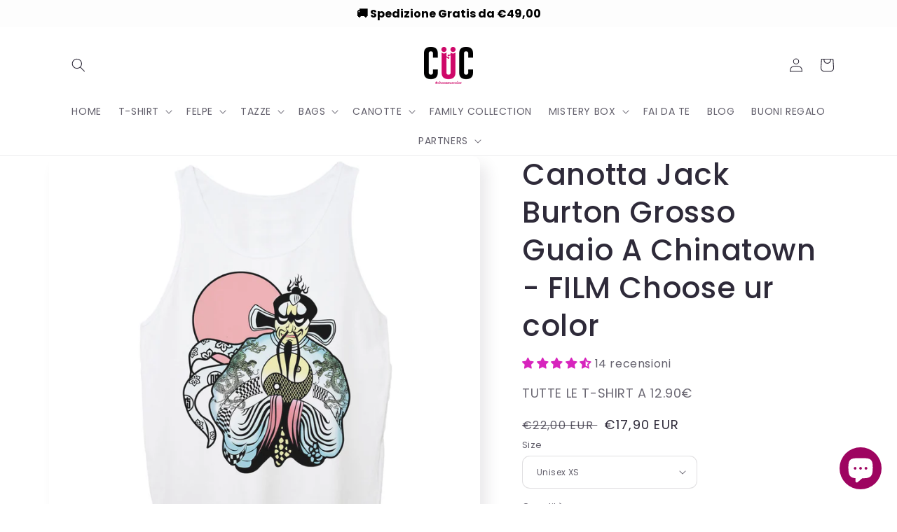

--- FILE ---
content_type: text/html; charset=utf-8
request_url: https://www.cucshop.com/it-de/products/cucmc-it-0940
body_size: 70936
content:
<!doctype html>
<html class="no-js" lang="it">
<head>

<!-- Google Tag Manager -->
<script>(function(w,d,s,l,i){w[l]=w[l]||[];w[l].push({'gtm.start':
new Date().getTime(),event:'gtm.js'});var f=d.getElementsByTagName(s)[0],
j=d.createElement(s),dl=l!='dataLayer'?'&l='+l:'';j.async=true;j.src=
'https://www.googletagmanager.com/gtm.js?id='+i+dl;f.parentNode.insertBefore(j,f);
})(window,document,'script','dataLayer','GTM-PBN9VDS');</script>
<!-- End Google Tag Manager -->

	<!-- PANDECTES-GDPR: DO NOT MODIFY AUTO GENERATED CODE BELOW --><script id="pandectes-rules">      window.PandectesSettings = {"store":{"plan":"basic","theme":"Clerk [search and recs]","primaryLocale":"it","adminMode":false},"tsPublished":1681804132,"declaration":{"showPurpose":false,"showProvider":false,"showDateGenerated":false},"language":{"languageMode":"Single","fallbackLanguage":"it","languageDetection":"browser","languagesSupported":[]},"texts":{"managed":{"headerText":{"it":"Rispettiamo la tua privacy"},"consentText":{"it":"Questo sito web utilizza i cookie per assicurarti la migliore esperienza."},"dismissButtonText":{"it":"Ok"},"linkText":{"it":"Scopri di più"},"imprintText":{"it":"Impronta"},"preferencesButtonText":{"it":"Preferenze"},"allowButtonText":{"it":"Accettare"},"denyButtonText":{"it":"Declino"},"leaveSiteButtonText":{"it":"Lascia questo sito"},"cookiePolicyText":{"it":"Gestione dei Cookie"},"preferencesPopupTitleText":{"it":"Gestire le preferenze di consenso"},"preferencesPopupIntroText":{"it":"Utilizziamo i cookie per ottimizzare la funzionalità del sito Web, analizzare le prestazioni e fornire un'esperienza personalizzata all'utente. Alcuni cookie sono essenziali per il funzionamento e il corretto funzionamento del sito web. Questi cookie non possono essere disabilitati. In questa finestra puoi gestire le tue preferenze sui cookie."},"preferencesPopupCloseButtonText":{"it":"Chiudere"},"preferencesPopupAcceptAllButtonText":{"it":"Accettare tutti"},"preferencesPopupRejectAllButtonText":{"it":"Rifiuta tutto"},"preferencesPopupSaveButtonText":{"it":"Salva preferenze"},"accessSectionTitleText":{"it":"Portabilità dei dati"},"accessSectionParagraphText":{"it":"Hai il diritto di poter accedere ai tuoi dati in qualsiasi momento."},"rectificationSectionTitleText":{"it":"Rettifica dei dati"},"rectificationSectionParagraphText":{"it":"Hai il diritto di richiedere l'aggiornamento dei tuoi dati ogni volta che lo ritieni opportuno."},"erasureSectionTitleText":{"it":"Diritto all'oblio"},"erasureSectionParagraphText":{"it":"Hai il diritto di chiedere la cancellazione di tutti i tuoi dati. Dopodiché, non sarai più in grado di accedere al tuo account."}},"categories":{"strictlyNecessaryCookiesTitleText":{"it":"Cookie strettamente necessari"},"functionalityCookiesTitleText":{"it":"Cookie funzionali"},"performanceCookiesTitleText":{"it":"Cookie di prestazione"},"targetingCookiesTitleText":{"it":"Cookie mirati"},"unclassifiedCookiesTitleText":{"it":"Cookie non classificati"},"strictlyNecessaryCookiesDescriptionText":{"it":"Questi cookie sono essenziali per consentirti di spostarti all'interno del sito Web e utilizzare le sue funzionalità, come l'accesso alle aree sicure del sito Web. Il sito web non può funzionare correttamente senza questi cookie."},"functionalityCookiesDescriptionText":{"it":"Questi cookie consentono al sito di fornire funzionalità e personalizzazione avanzate. Possono essere impostati da noi o da fornitori di terze parti i cui servizi abbiamo aggiunto alle nostre pagine. Se non consenti questi cookie, alcuni o tutti questi servizi potrebbero non funzionare correttamente."},"performanceCookiesDescriptionText":{"it":"Questi cookie ci consentono di monitorare e migliorare le prestazioni del nostro sito web. Ad esempio, ci consentono di contare le visite, identificare le sorgenti di traffico e vedere quali parti del sito sono più popolari."},"targetingCookiesDescriptionText":{"it":"Questi cookie possono essere impostati attraverso il nostro sito dai nostri partner pubblicitari. Possono essere utilizzati da tali società per creare un profilo dei tuoi interessi e mostrarti annunci pertinenti su altri siti. Non memorizzano direttamente informazioni personali, ma si basano sull'identificazione univoca del browser e del dispositivo Internet. Se non consenti questi cookie, sperimenterai pubblicità meno mirata."},"unclassifiedCookiesDescriptionText":{"it":"I cookie non classificati sono cookie che stiamo classificando insieme ai fornitori di cookie individuali."}},"auto":{"declName":{"it":"Nome"},"declPath":{"it":"Il percorso"},"declType":{"it":"Tipo"},"declDomain":{"it":"Dominio"},"declPurpose":{"it":"Scopo"},"declProvider":{"it":"Fornitore"},"declRetention":{"it":"Ritenzione"},"declFirstParty":{"it":"First-party"},"declThirdParty":{"it":"Terzo"},"cookiesDetailsText":{"it":"Dettagli sui cookie"},"preferencesPopupAlwaysAllowedText":{"it":"sempre permesso"},"submitButton":{"it":"Invia"},"submittingButton":{"it":"Invio in corso..."},"cancelButton":{"it":"Annulla"},"guestsSupportInfoText":{"it":"Effettua il login con il tuo account cliente per procedere ulteriormente."},"guestsSupportEmailPlaceholder":{"it":"Indirizzo email"},"guestsSupportEmailValidationError":{"it":"L'email non è valida"},"guestsSupportEmailSuccessTitle":{"it":"Grazie per la vostra richiesta"},"guestsSupportEmailFailureTitle":{"it":"Si è verificato un problema"},"guestsSupportEmailSuccessMessage":{"it":"Se sei registrato come cliente di questo negozio, riceverai presto un'e-mail con le istruzioni su come procedere."},"guestsSupportEmailFailureMessage":{"it":"La tua richiesta non è stata inviata. Riprova e se il problema persiste, contatta il proprietario del negozio per assistenza."},"confirmationSuccessTitle":{"it":"La tua richiesta è verificata"},"confirmationFailureTitle":{"it":"Si è verificato un problema"},"confirmationSuccessMessage":{"it":"Ti risponderemo presto in merito alla tua richiesta."},"confirmationFailureMessage":{"it":"La tua richiesta non è stata verificata. Riprova e se il problema persiste, contatta il proprietario del negozio per assistenza"},"consentSectionTitleText":{"it":"Il tuo consenso ai cookie"},"consentSectionNoConsentText":{"it":"Non hai acconsentito alla politica sui cookie di questo sito."},"consentSectionConsentedText":{"it":"Hai acconsentito alla politica sui cookie di questo sito web su"},"consentStatus":{"it":"Preferenza di consenso"},"consentDate":{"it":"Data del consenso"},"consentId":{"it":"ID di consenso"},"consentSectionChangeConsentActionText":{"it":"Modifica la preferenza per il consenso"},"accessSectionGDPRRequestsActionText":{"it":"Richieste dell'interessato"},"accessSectionAccountInfoActionText":{"it":"Dati personali"},"accessSectionOrdersRecordsActionText":{"it":"Ordini"},"accessSectionDownloadReportActionText":{"it":"Scarica tutto"},"rectificationCommentPlaceholder":{"it":"Descrivi cosa vuoi che venga aggiornato"},"rectificationCommentValidationError":{"it":"Il commento è obbligatorio"},"rectificationSectionEditAccountActionText":{"it":"Richiedi un aggiornamento"},"erasureSectionRequestDeletionActionText":{"it":"Richiedi la cancellazione dei dati personali"}}},"library":{"previewMode":false,"fadeInTimeout":0,"defaultBlocked":7,"showLink":true,"showImprintLink":false,"enabled":true,"cookie":{"name":"_pandectes_gdpr","expiryDays":365,"secure":true},"dismissOnScroll":false,"dismissOnWindowClick":false,"dismissOnTimeout":false,"palette":{"popup":{"background":"#FFFFFF","backgroundForCalculations":{"a":1,"b":255,"g":255,"r":255},"text":"#000000"},"button":{"background":"transparent","backgroundForCalculations":{"a":1,"b":255,"g":255,"r":255},"text":"#000000","textForCalculation":{"a":1,"b":0,"g":0,"r":0},"border":"#000000"}},"content":{"href":"https://cucshop.myshopify.com/policies/privacy-policy","imprintHref":"/","close":"&#10005;","target":"","logo":"<img class=\"cc-banner-logo\" height=\"40\" width=\"40\" src=\"https://cdn.shopify.com/s/files/1/0057/0664/5574/t/13/assets/pandectes-logo.png?v=1680163926\" alt=\"CUC chooseurcolor\" />"},"window":"<div role=\"dialog\" aria-live=\"polite\" aria-label=\"cookieconsent\" aria-describedby=\"cookieconsent:desc\" id=\"pandectes-banner\" class=\"cc-window-wrapper cc-top-wrapper\"><div class=\"pd-cookie-banner-window cc-window {{classes}}\"><!--googleoff: all-->{{children}}<!--googleon: all--></div></div>","compliance":{"opt-both":"<div class=\"cc-compliance cc-highlight\">{{deny}}{{allow}}</div>"},"type":"opt-both","layouts":{"basic":"{{logo}}{{messagelink}}{{compliance}}{{close}}"},"position":"top","theme":"wired","revokable":true,"animateRevokable":false,"revokableReset":false,"revokableLogoUrl":"https://cdn.shopify.com/s/files/1/0057/0664/5574/t/13/assets/pandectes-reopen-logo.png?v=1680163926","revokablePlacement":"bottom-left","revokableMarginHorizontal":15,"revokableMarginVertical":15,"static":false,"autoAttach":true,"hasTransition":true,"blacklistPage":[""]},"geolocation":{"brOnly":false,"caOnly":false,"euOnly":false,"canadaOnly":false},"dsr":{"guestsSupport":false,"accessSectionDownloadReportAuto":false},"banner":{"resetTs":1667225847,"extraCss":"        .cc-banner-logo {max-width: 24em!important;}    @media(min-width: 768px) {.cc-window.cc-floating{max-width: 24em!important;width: 24em!important;}}    .cc-message, .cc-header, .cc-logo {text-align: left}    .cc-window-wrapper{z-index: 2147483647;}    .cc-window{z-index: 2147483647;font-family: inherit;}    .cc-header{font-family: inherit;}    .pd-cp-ui{font-family: inherit; background-color: #FFFFFF;color:#000000;}    .pd-cp-btn{}    input + .pd-cp-preferences-slider{background-color: rgba(0, 0, 0, 0.3)}    .pd-cp-scrolling-section::-webkit-scrollbar{background-color: rgba(0, 0, 0, 0.3)}    input:checked + .pd-cp-preferences-slider{background-color: rgba(0, 0, 0, 1)}    .pd-cp-scrolling-section::-webkit-scrollbar-thumb {background-color: rgba(0, 0, 0, 1)}    .pd-cp-ui-close{color:#000000;}    .pd-cp-preferences-slider:before{background-color: #FFFFFF}    .pd-cp-title:before {border-color: #000000!important}    .pd-cp-preferences-slider{background-color:#000000}    .pd-cp-toggle{color:#000000!important}    @media(max-width:699px) {.pd-cp-ui-close-top svg {fill: #000000}}    .pd-cp-toggle:hover,.pd-cp-toggle:visited,.pd-cp-toggle:active{color:#000000!important}    .pd-cookie-banner-window {box-shadow: 0 0 18px rgb(0 0 0 / 20%);}  ","customJavascript":null,"showPoweredBy":false,"isActive":true,"implicitSavePreferences":false,"cookieIcon":false,"blockBots":false,"showCookiesDetails":true,"cookiesBlockedByDefault":"7","hasTransition":true,"blockingPage":false,"showOnlyLandingPage":false,"leaveSiteUrl":"https://www.google.com","linkRespectStoreLang":false},"cookies":{"0":[{"name":"secure_customer_sig","domain":"www.cucshop.com","path":"/","provider":"Shopify","firstParty":true,"retention":"1 year(s)","purpose":{"it":"Utilizzato in connessione con l'accesso del cliente."}},{"name":"localization","domain":"www.cucshop.com","path":"/","provider":"Shopify","firstParty":true,"retention":"1 year(s)","purpose":{"it":"Localizzazione negozio Shopify"}},{"name":"keep_alive","domain":"www.cucshop.com","path":"/","provider":"Shopify","firstParty":true,"retention":"30 minute(s)","purpose":{"it":"Utilizzato in connessione con la localizzazione dell'acquirente."}},{"name":"_secure_session_id","domain":"www.cucshop.com","path":"/","provider":"Shopify","firstParty":true,"retention":"24 hour(s)","purpose":{"it":"Utilizzato in connessione con la navigazione attraverso una vetrina."}}],"1":[{"name":"_orig_referrer","domain":".cucshop.com","path":"/","provider":"Shopify","firstParty":false,"retention":"14 day(s)","purpose":{"it":"Tiene traccia delle pagine di destinazione."}},{"name":"_s","domain":".cucshop.com","path":"/","provider":"Shopify","firstParty":false,"retention":"30 minute(s)","purpose":{"it":"Analisi di Shopify."}},{"name":"_y","domain":".cucshop.com","path":"/","provider":"Shopify","firstParty":false,"retention":"1 year(s)","purpose":{"it":"Analisi di Shopify."}},{"name":"_shopify_s","domain":".cucshop.com","path":"/","provider":"Shopify","firstParty":false,"retention":"30 minute(s)","purpose":{"it":"Analisi di Shopify."}},{"name":"_shopify_sa_t","domain":".cucshop.com","path":"/","provider":"Shopify","firstParty":false,"retention":"30 minute(s)","purpose":{"it":"Analisi di Shopify relative a marketing e referral."}},{"name":"_shopify_y","domain":".cucshop.com","path":"/","provider":"Shopify","firstParty":false,"retention":"1 year(s)","purpose":{"it":"Analisi di Shopify."}},{"name":"_shopify_sa_p","domain":".cucshop.com","path":"/","provider":"Shopify","firstParty":false,"retention":"30 minute(s)","purpose":{"it":"Analisi di Shopify relative a marketing e referral."}},{"name":"_landing_page","domain":".cucshop.com","path":"/","provider":"Shopify","firstParty":false,"retention":"14 day(s)","purpose":{"it":"Tiene traccia delle pagine di destinazione."}}],"2":[{"name":"_gid","domain":".cucshop.com","path":"/","provider":"Google","firstParty":false,"retention":"24 hour(s)","purpose":{"it":"Il cookie viene inserito da Google Analytics per contare e tenere traccia delle visualizzazioni di pagina."}},{"name":"_gat","domain":".cucshop.com","path":"/","provider":"Google","firstParty":false,"retention":"51 second(s)","purpose":{"it":"Il cookie viene inserito da Google Analytics per filtrare le richieste dai bot."}},{"name":"_ga","domain":".cucshop.com","path":"/","provider":"Google","firstParty":false,"retention":"1 year(s)","purpose":{"it":"Il cookie è impostato da Google Analytics con funzionalità sconosciuta"}}],"4":[{"name":"_fbp","domain":".cucshop.com","path":"/","provider":"Facebook","firstParty":false,"retention":"90 day(s)","purpose":{"it":"Il cookie viene inserito da Facebook per tracciare le visite attraverso i siti web."}},{"name":"test_cookie","domain":".doubleclick.net","path":"/","provider":"Google","firstParty":false,"retention":"15 minute(s)","purpose":{"it":"Per misurare le azioni dei visitatori dopo che hanno fatto clic su un annuncio. Scade dopo ogni visita."}},{"name":"IDE","domain":".doubleclick.net","path":"/","provider":"Google","firstParty":false,"retention":"1 year(s)","purpose":{"it":"Per misurare le azioni dei visitatori dopo che hanno fatto clic su un annuncio. Scade dopo 1 anno."}},{"name":"_gcl_au","domain":".cucshop.com","path":"/","provider":"Google","firstParty":false,"retention":"90 day(s)","purpose":{"it":"Il cookie viene inserito da Google Tag Manager per monitorare le conversioni."}}],"8":[{"name":"_hjFirstSeen","domain":".cucshop.com","path":"/","provider":"Unknown","firstParty":false,"retention":"30 minute(s)","purpose":{"it":""}},{"name":"_hjIncludedInSessionSample","domain":"www.cucshop.com","path":"/","provider":"Unknown","firstParty":true,"retention":"2 minute(s)","purpose":{"it":""}},{"name":"_hjAbsoluteSessionInProgress","domain":".cucshop.com","path":"/","provider":"Unknown","firstParty":false,"retention":"30 minute(s)","purpose":{"it":""}},{"name":"_hjSessionUser_2928039","domain":".cucshop.com","path":"/","provider":"Unknown","firstParty":false,"retention":"1 year(s)","purpose":{"it":""}},{"name":"_hjSession_2928039","domain":".cucshop.com","path":"/","provider":"Unknown","firstParty":false,"retention":"30 minute(s)","purpose":{"it":""}},{"name":"_ttp","domain":".cucshop.com","path":"/","provider":"Unknown","firstParty":false,"retention":"1 year(s)","purpose":{"it":""}},{"name":"usb_previous_pathname","domain":"www.cucshop.com","path":"/","provider":"Unknown","firstParty":true,"retention":"Session","purpose":{"it":""}},{"name":"_tt_enable_cookie","domain":".cucshop.com","path":"/","provider":"Unknown","firstParty":false,"retention":"1 year(s)","purpose":{"it":""}}]},"blocker":{"isActive":false,"googleConsentMode":{"id":"","analyticsId":"","isActive":false,"adStorageCategory":4,"analyticsStorageCategory":2,"personalizationStorageCategory":1,"functionalityStorageCategory":1,"customEvent":true,"securityStorageCategory":0,"redactData":true,"urlPassthrough":false},"facebookPixel":{"id":"","isActive":false,"ldu":false},"rakuten":{"isActive":false,"cmp":false,"ccpa":false},"defaultBlocked":7,"patterns":{"whiteList":[],"blackList":{"1":[],"2":[],"4":[],"8":[]},"iframesWhiteList":[],"iframesBlackList":{"1":[],"2":[],"4":[],"8":[]},"beaconsWhiteList":[],"beaconsBlackList":{"1":[],"2":[],"4":[],"8":[]}}}}      !function(){"use strict";window.PandectesRules=window.PandectesRules||{},window.PandectesRules.manualBlacklist={1:[],2:[],4:[]},window.PandectesRules.blacklistedIFrames={1:[],2:[],4:[]},window.PandectesRules.blacklistedCss={1:[],2:[],4:[]},window.PandectesRules.blacklistedBeacons={1:[],2:[],4:[]};var e="javascript/blocked",t="_pandectes_gdpr";function r(e){return new RegExp(e.replace(/[/\\.+?$()]/g,"\\$&").replace("*","(.*)"))}var n=function(e){try{return JSON.parse(e)}catch(e){return!1}},a=function(e){var t=arguments.length>1&&void 0!==arguments[1]?arguments[1]:"log",r=new URLSearchParams(window.location.search);r.get("rules_debug")&&console[t]("PandectesRules: ".concat(e))};function s(e,t){var r=Object.keys(e);if(Object.getOwnPropertySymbols){var n=Object.getOwnPropertySymbols(e);t&&(n=n.filter((function(t){return Object.getOwnPropertyDescriptor(e,t).enumerable}))),r.push.apply(r,n)}return r}function i(e){for(var t=1;t<arguments.length;t++){var r=null!=arguments[t]?arguments[t]:{};t%2?s(Object(r),!0).forEach((function(t){o(e,t,r[t])})):Object.getOwnPropertyDescriptors?Object.defineProperties(e,Object.getOwnPropertyDescriptors(r)):s(Object(r)).forEach((function(t){Object.defineProperty(e,t,Object.getOwnPropertyDescriptor(r,t))}))}return e}function o(e,t,r){return t in e?Object.defineProperty(e,t,{value:r,enumerable:!0,configurable:!0,writable:!0}):e[t]=r,e}function c(e,t){return function(e){if(Array.isArray(e))return e}(e)||function(e,t){var r=null==e?null:"undefined"!=typeof Symbol&&e[Symbol.iterator]||e["@@iterator"];if(null==r)return;var n,a,s=[],i=!0,o=!1;try{for(r=r.call(e);!(i=(n=r.next()).done)&&(s.push(n.value),!t||s.length!==t);i=!0);}catch(e){o=!0,a=e}finally{try{i||null==r.return||r.return()}finally{if(o)throw a}}return s}(e,t)||u(e,t)||function(){throw new TypeError("Invalid attempt to destructure non-iterable instance.\nIn order to be iterable, non-array objects must have a [Symbol.iterator]() method.")}()}function l(e){return function(e){if(Array.isArray(e))return d(e)}(e)||function(e){if("undefined"!=typeof Symbol&&null!=e[Symbol.iterator]||null!=e["@@iterator"])return Array.from(e)}(e)||u(e)||function(){throw new TypeError("Invalid attempt to spread non-iterable instance.\nIn order to be iterable, non-array objects must have a [Symbol.iterator]() method.")}()}function u(e,t){if(e){if("string"==typeof e)return d(e,t);var r=Object.prototype.toString.call(e).slice(8,-1);return"Object"===r&&e.constructor&&(r=e.constructor.name),"Map"===r||"Set"===r?Array.from(e):"Arguments"===r||/^(?:Ui|I)nt(?:8|16|32)(?:Clamped)?Array$/.test(r)?d(e,t):void 0}}function d(e,t){(null==t||t>e.length)&&(t=e.length);for(var r=0,n=new Array(t);r<t;r++)n[r]=e[r];return n}var f="Pandectes"===window.navigator.userAgent;a("userAgent -> ".concat(window.navigator.userAgent.substring(0,50)));var p=function(){var e,r=arguments.length>0&&void 0!==arguments[0]?arguments[0]:t,a="; "+document.cookie,s=a.split("; "+r+"=");if(s.length<2)e={};else{var i=s.pop(),o=i.split(";");e=window.atob(o.shift())}var c=n(e);return!1!==c?c:e}(),g=window.PandectesSettings,h=g.banner.isActive,y=g.blocker.defaultBlocked,b=p&&null!==p.preferences&&void 0!==p.preferences?p.preferences:null,v=h?null===b?y:b:0,m={1:0==(1&v),2:0==(2&v),4:0==(4&v)},w=window.PandectesSettings.blocker.patterns,k=w.blackList,L=w.whiteList,P=w.iframesBlackList,C=w.iframesWhiteList,A=w.beaconsBlackList,S=w.beaconsWhiteList,_={blackList:[],whiteList:[],iframesBlackList:{1:[],2:[],4:[],8:[]},iframesWhiteList:[],beaconsBlackList:{1:[],2:[],4:[],8:[]},beaconsWhiteList:[]};[1,2,4].map((function(e){var t;m[e]||((t=_.blackList).push.apply(t,l(k[e].length?k[e].map(r):[])),_.iframesBlackList[e]=P[e].length?P[e].map(r):[],_.beaconsBlackList[e]=A[e].length?A[e].map(r):[])})),_.whiteList=L.length?L.map(r):[],_.iframesWhiteList=C.length?C.map(r):[],_.beaconsWhiteList=S.length?S.map(r):[];var B={scripts:[],iframes:{1:[],2:[],4:[]},beacons:{1:[],2:[],4:[]},css:{1:[],2:[],4:[]}},E=function(t,r){return t&&(!r||r!==e)&&(!_.blackList||_.blackList.some((function(e){return e.test(t)})))&&(!_.whiteList||_.whiteList.every((function(e){return!e.test(t)})))},O=function(e){var t=e.getAttribute("src");return _.blackList&&_.blackList.every((function(e){return!e.test(t)}))||_.whiteList&&_.whiteList.some((function(e){return e.test(t)}))},I=function(e,t){var r=_.iframesBlackList[t],n=_.iframesWhiteList;return e&&(!r||r.some((function(t){return t.test(e)})))&&(!n||n.every((function(t){return!t.test(e)})))},R=function(e,t){var r=_.beaconsBlackList[t],n=_.beaconsWhiteList;return e&&(!r||r.some((function(t){return t.test(e)})))&&(!n||n.every((function(t){return!t.test(e)})))},j=new MutationObserver((function(e){for(var t=0;t<e.length;t++)for(var r=e[t].addedNodes,n=0;n<r.length;n++){var a=r[n],s=a.dataset&&a.dataset.cookiecategory;if(1===a.nodeType&&"LINK"===a.tagName){var i=a.dataset&&a.dataset.href;if(i&&s)switch(s){case"functionality":case"C0001":B.css[1].push(i);break;case"performance":case"C0002":B.css[2].push(i);break;case"targeting":case"C0003":B.css[4].push(i)}}}})),x=new MutationObserver((function(t){for(var r=0;r<t.length;r++)for(var n=t[r].addedNodes,a=function(t){var r=n[t],a=r.src||r.dataset&&r.dataset.src,s=r.dataset&&r.dataset.cookiecategory;if(1===r.nodeType&&"IFRAME"===r.tagName){if(a){var i=!1;I(a,1)||"functionality"===s||"C0001"===s?(i=!0,B.iframes[1].push(a)):I(a,2)||"performance"===s||"C0002"===s?(i=!0,B.iframes[2].push(a)):(I(a,4)||"targeting"===s||"C0003"===s)&&(i=!0,B.iframes[4].push(a)),i&&(r.removeAttribute("src"),r.setAttribute("data-src",a))}}else if(1===r.nodeType&&"IMG"===r.tagName){if(a){var o=!1;R(a,1)?(o=!0,B.beacons[1].push(a)):R(a,2)?(o=!0,B.beacons[2].push(a)):R(a,4)&&(o=!0,B.beacons[4].push(a)),o&&(r.removeAttribute("src"),r.setAttribute("data-src",a))}}else if(1===r.nodeType&&"LINK"===r.tagName){var c=r.dataset&&r.dataset.href;if(c&&s)switch(s){case"functionality":case"C0001":B.css[1].push(c);break;case"performance":case"C0002":B.css[2].push(c);break;case"targeting":case"C0003":B.css[4].push(c)}}else if(1===r.nodeType&&"SCRIPT"===r.tagName){var l=r.type,u=!1;if(E(a,l))u=!0;else if(a&&s)switch(s){case"functionality":case"C0001":u=!0,window.PandectesRules.manualBlacklist[1].push(a);break;case"performance":case"C0002":u=!0,window.PandectesRules.manualBlacklist[2].push(a);break;case"targeting":case"C0003":u=!0,window.PandectesRules.manualBlacklist[4].push(a)}if(u){B.scripts.push([r,l]),r.type=e;r.addEventListener("beforescriptexecute",(function t(n){r.getAttribute("type")===e&&n.preventDefault(),r.removeEventListener("beforescriptexecute",t)})),r.parentElement&&r.parentElement.removeChild(r)}}},s=0;s<n.length;s++)a(s)})),T=document.createElement,N={src:Object.getOwnPropertyDescriptor(HTMLScriptElement.prototype,"src"),type:Object.getOwnPropertyDescriptor(HTMLScriptElement.prototype,"type")};window.PandectesRules.unblockCss=function(e){var t=B.css[e]||[];t.length&&a("Unblocking CSS for ".concat(e)),t.forEach((function(e){var t=document.querySelector('link[data-href^="'.concat(e,'"]'));t.removeAttribute("data-href"),t.href=e})),B.css[e]=[]},window.PandectesRules.unblockIFrames=function(e){var t=B.iframes[e]||[];t.length&&a("Unblocking IFrames for ".concat(e)),_.iframesBlackList[e]=[],t.forEach((function(e){var t=document.querySelector('iframe[data-src^="'.concat(e,'"]'));t.removeAttribute("data-src"),t.src=e})),B.iframes[e]=[]},window.PandectesRules.unblockBeacons=function(e){var t=B.beacons[e]||[];t.length&&a("Unblocking Beacons for ".concat(e)),_.beaconsBlackList[e]=[],t.forEach((function(e){var t=document.querySelector('img[data-src^="'.concat(e,'"]'));t.removeAttribute("data-src"),t.src=e})),B.beacons[e]=[]},window.PandectesRules.unblock=function(t){t.length<1?(_.blackList=[],_.whiteList=[],_.iframesBlackList=[],_.iframesWhiteList=[]):(_.blackList&&(_.blackList=_.blackList.filter((function(e){return t.every((function(t){return"string"==typeof t?!e.test(t):t instanceof RegExp?e.toString()!==t.toString():void 0}))}))),_.whiteList&&(_.whiteList=[].concat(l(_.whiteList),l(t.map((function(e){if("string"==typeof e){var t=".*"+r(e)+".*";if(_.whiteList.every((function(e){return e.toString()!==t.toString()})))return new RegExp(t)}else if(e instanceof RegExp&&_.whiteList.every((function(t){return t.toString()!==e.toString()})))return e;return null})).filter(Boolean)))));for(var n=document.querySelectorAll('script[type="'.concat(e,'"]')),s=0;s<n.length;s++){var i=n[s];O(i)&&(B.scripts.push([i,"application/javascript"]),i.parentElement.removeChild(i))}var o=0;l(B.scripts).forEach((function(e,t){var r=c(e,2),n=r[0],a=r[1];if(O(n)){for(var s=document.createElement("script"),i=0;i<n.attributes.length;i++){var l=n.attributes[i];"src"!==l.name&&"type"!==l.name&&s.setAttribute(l.name,n.attributes[i].value)}s.setAttribute("src",n.src),s.setAttribute("type",a||"application/javascript"),document.head.appendChild(s),B.scripts.splice(t-o,1),o++}})),0==_.blackList.length&&0===_.iframesBlackList[1].length&&0===_.iframesBlackList[2].length&&0===_.iframesBlackList[4].length&&0===_.beaconsBlackList[1].length&&0===_.beaconsBlackList[2].length&&0===_.beaconsBlackList[4].length&&(a("Disconnecting observers"),x.disconnect(),j.disconnect())};var D=window.PandectesSettings.blocker,M=setInterval((function(){window.Shopify&&(clearInterval(M),window.Shopify.loadFeatures&&window.Shopify.loadFeatures([{name:"consent-tracking-api",version:"0.1"}],(function(e){if(e)a("CustomerPrivacy API -> failed to load","warning");else if(a("CustomerPrivacy API -> loaded successfully"),(f||(0==(2&v)||0==(4&v)))&&window.Shopify.customerPrivacy.setTrackingConsent(!0,(function(e){e&&e.error?a("CustomerPrivacy API -> failed to allow tracking","error"):a("CustomerPrivacy API (Rules) -> tracking allowed")})),D.gpcIsActive&&"CCPA"===window.Shopify.customerPrivacy.getRegulation()){var t=navigator.globalPrivacyControl;void 0!==t?window.Shopify.customerPrivacy.setCCPAConsent(!t,(function(e){e&&e.error?a("CustomerPrivacy API -> failed to set CCPA consent","error"):a("CustomerPrivacy API (Rules) -> CCPA data sell "+(t?"disallowed":"allowed"))})):a("navigator.globalPrivacyControl is not set")}})))}),10),W=window.PandectesSettings,z=W.banner.isActive,F=W.blocker.googleConsentMode,U=F.isActive,q=F.customEvent,H=F.redactData,$=F.urlPassthrough,G=F.adStorageCategory,K=F.analyticsStorageCategory,J=F.functionalityStorageCategory,Y=F.personalizationStorageCategory,Q=F.securityStorageCategory;function V(){window.dataLayer.push(arguments)}window.dataLayer=window.dataLayer||[];var X,Z,ee={hasInitialized:!1,ads_data_redaction:!1,url_passthrough:!1,storage:{ad_storage:"granted",analytics_storage:"granted",functionality_storage:"granted",personalization_storage:"granted",security_storage:"granted",wait_for_update:500}};if(z&&U){var te=0==(v&G)?"granted":"denied",re=0==(v&K)?"granted":"denied",ne=0==(v&J)?"granted":"denied",ae=0==(v&Y)?"granted":"denied",se=0==(v&Q)?"granted":"denied";ee.hasInitialized=!0,ee.ads_data_redaction="denied"===te&&H,ee.url_passthrough=$,ee.storage.ad_storage=te,ee.storage.analytics_storage=re,ee.storage.functionality_storage=ne,ee.storage.personalization_storage=ae,ee.storage.security_storage=se,ee.ads_data_redaction&&V("set","ads_data_redaction",ee.ads_data_redaction),ee.url_passthrough&&V("set","url_passthrough",ee.url_passthrough),V("consent","default",ee.storage),q&&(Z=7===(X=v)?"deny":0===X?"allow":"mixed",window.dataLayer.push({event:"Pandectes_Consent_Update",pandectes_status:Z,pandectes_categories:{C0000:"allow",C0001:m[1]?"allow":"deny",C0002:m[2]?"allow":"deny",C0003:m[4]?"allow":"deny"}})),a("Google consent mode initialized")}window.PandectesRules.gcm=ee;var ie=window.PandectesSettings,oe=ie.banner.isActive,ce=ie.blocker.isActive;a("Blocker -> "+(ce?"Active":"Inactive")),a("Banner -> "+(oe?"Active":"Inactive")),a("ActualPrefs -> "+v);var le=null===b&&/\/checkouts\//.test(window.location.pathname);0!==v&&!1===f&&ce&&!le?(a("Blocker will execute"),document.createElement=function(){for(var t=arguments.length,r=new Array(t),n=0;n<t;n++)r[n]=arguments[n];if("script"!==r[0].toLowerCase())return T.bind?T.bind(document).apply(void 0,r):T;var a=T.bind(document).apply(void 0,r);try{Object.defineProperties(a,{src:i(i({},N.src),{},{set:function(t){E(t,a.type)&&N.type.set.call(this,e),N.src.set.call(this,t)}}),type:i(i({},N.type),{},{get:function(){var t=N.type.get.call(this);return t===e||E(this.src,t)?null:t},set:function(t){var r=E(a.src,a.type)?e:t;N.type.set.call(this,r)}})}),a.setAttribute=function(t,r){if("type"===t){var n=E(a.src,a.type)?e:r;N.type.set.call(a,n)}else"src"===t?(E(r,a.type)&&N.type.set.call(a,e),N.src.set.call(a,r)):HTMLScriptElement.prototype.setAttribute.call(a,t,r)}}catch(e){console.warn("Yett: unable to prevent script execution for script src ",a.src,".\n",'A likely cause would be because you are using a third-party browser extension that monkey patches the "document.createElement" function.')}return a},x.observe(document.documentElement,{childList:!0,subtree:!0}),j.observe(document.documentElement,{childList:!0,subtree:!0})):a("Blocker will not execute")}();
</script>
	
  <link rel="stylesheet" href="https://obscure-escarpment-2240.herokuapp.com/stylesheets/bcpo-front.css">
  <script>var bcpo_product={"id":1969459822662,"title":"Canotta Jack Burton Grosso Guaio A Chinatown - FILM Choose ur color","handle":"cucmc-it-0940","description":"\u003cul\u003e\n\n\u003cli\u003e\u003cstrong\u003eStampa digitale realizzata con inchiostri base d'acqua\u003c\/strong\u003e\u003c\/li\u003e\n\n\u003cli\u003e\u003cstrong\u003eVestibilità moderna e comoda\u003c\/strong\u003e\u003c\/li\u003e\n\n\u003cli\u003e\u003cstrong\u003eScollo ampio\u003c\/strong\u003e\u003c\/li\u003e\n\n\u003cli\u003e\u003cstrong\u003eTaglio largo\u003c\/strong\u003e\u003c\/li\u003e\n\n\u003cli\u003e\u003cstrong\u003eUnisex\u003c\/strong\u003e\u003c\/li\u003e\n\n\u003c\/ul\u003e\n\n\u003cp\u003e\u003cbr\u003e La nostra canotta ha il pregio di adattarsi facilmente a tutti, ma per essere totalmente soddisfatti, vi consigliamo di scegliere con attenzione la taglia più adatta dalla nostra tabella taglie sottostante.\u003c\/p\u003e\n\n\u003cbr\u003e\n\n\u003cp\u003e\u003cimg src=\"\/\/cdn.shopify.com\/s\/files\/1\/0057\/0664\/5574\/files\/canotte_1caed554-50a7-4ec5-917a-50abbee50190.jpg?v=1541675794\" alt=\"\"\u003e\u003c\/p\u003e\n\n\u003cp\u003ele misure indicate sono in CENTIMETRI\u003c\/p\u003e\n\n\u003cp\u003e\u003cbr\u003e \u003cem\u003eAcquistando più articoli pagherai solo una volta le spedizioni.\u003c\/em\u003e\u003c\/p\u003e\n\n\u003cp\u003e \u003c\/p\u003e\n\n\u003cp\u003eLa miglior resa di stampa è studiata per i colori riportati nell'anteprima, se vuoi effettuare un cambio rispetto a quello proposto, controlla la cartella colori qui sotto e \u003ca href=\"https:\/\/www.cucshop.com\/pages\/contatti\" target=\"_blank\" title=\"contattaci\" rel=\"noopener noreferrer\"\u003eCONTATTACI\u003c\/a\u003e\u003c\/p\u003e\n\n\u003cp\u003e\u003cimg src=\"\/\/cdn.shopify.com\/s\/files\/1\/0057\/0664\/5574\/files\/canotte-colori.jpg?v=1541675818\" alt=\"\"\u003e\u003c\/p\u003e\n\n\u003cp\u003eRestiamo comunque a completa disposizione per qualsiasi informazione.\u003c\/p\u003e","published_at":"2019-01-21T16:18:20+01:00","created_at":"2019-01-21T16:18:21+01:00","vendor":"CucShop","type":"CANOTTA","tags":["FILM HEISENBERG BREAKING BAD JOKER NARCOS GOONIES THEORY SHELDON NETFLIX IRONMAN BIG BANG  GOONIES THEORY SHELDON NETFLIX IRONMAN BIG BANG  THEORY SHELDON  WALTER WHITE AVENGERS TEEN maglietta magliette uomo donna t shirt divertenti"],"price":1790,"price_min":1790,"price_max":1790,"available":true,"price_varies":false,"compare_at_price":2200,"compare_at_price_min":2200,"compare_at_price_max":2200,"compare_at_price_varies":false,"variants":[{"id":19972091150406,"title":"Unisex XS","option1":"Unisex XS","option2":null,"option3":null,"sku":"CUCMC-IT-0940-M-WHI-01","requires_shipping":true,"taxable":false,"featured_image":{"id":7334874513478,"product_id":1969459822662,"position":1,"created_at":"2019-01-21T19:11:44+01:00","updated_at":"2021-03-09T14:33:20+01:00","alt":"Light Pink Canotta Jack Burton Grosso Guaio A Chinatown - FILM Choose ur color CucShop","width":2000,"height":2000,"src":"\/\/www.cucshop.com\/cdn\/shop\/products\/CUCM0940C-WHI-JACK-BURTON-GROSSO-GUAIO-A-CHINATOWN.jpg?v=1615296800","variant_ids":[19972091150406,19972091183174,19972091215942,19972091248710,19972091281478]},"available":true,"name":"Canotta Jack Burton Grosso Guaio A Chinatown - FILM Choose ur color - Unisex XS","public_title":"Unisex XS","options":["Unisex XS"],"price":1790,"weight":200,"compare_at_price":2200,"inventory_management":"shopify","barcode":null,"featured_media":{"alt":"Light Pink Canotta Jack Burton Grosso Guaio A Chinatown - FILM Choose ur color CucShop","id":1626821099590,"position":1,"preview_image":{"aspect_ratio":1.0,"height":2000,"width":2000,"src":"\/\/www.cucshop.com\/cdn\/shop\/products\/CUCM0940C-WHI-JACK-BURTON-GROSSO-GUAIO-A-CHINATOWN.jpg?v=1615296800"}},"requires_selling_plan":false,"selling_plan_allocations":[]},{"id":19972091183174,"title":"Unisex S","option1":"Unisex S","option2":null,"option3":null,"sku":"CUCMC-IT-0940-M-WHI-02","requires_shipping":true,"taxable":false,"featured_image":{"id":7334874513478,"product_id":1969459822662,"position":1,"created_at":"2019-01-21T19:11:44+01:00","updated_at":"2021-03-09T14:33:20+01:00","alt":"Light Pink Canotta Jack Burton Grosso Guaio A Chinatown - FILM Choose ur color CucShop","width":2000,"height":2000,"src":"\/\/www.cucshop.com\/cdn\/shop\/products\/CUCM0940C-WHI-JACK-BURTON-GROSSO-GUAIO-A-CHINATOWN.jpg?v=1615296800","variant_ids":[19972091150406,19972091183174,19972091215942,19972091248710,19972091281478]},"available":true,"name":"Canotta Jack Burton Grosso Guaio A Chinatown - FILM Choose ur color - Unisex S","public_title":"Unisex S","options":["Unisex S"],"price":1790,"weight":200,"compare_at_price":2200,"inventory_management":"shopify","barcode":null,"featured_media":{"alt":"Light Pink Canotta Jack Burton Grosso Guaio A Chinatown - FILM Choose ur color CucShop","id":1626821099590,"position":1,"preview_image":{"aspect_ratio":1.0,"height":2000,"width":2000,"src":"\/\/www.cucshop.com\/cdn\/shop\/products\/CUCM0940C-WHI-JACK-BURTON-GROSSO-GUAIO-A-CHINATOWN.jpg?v=1615296800"}},"requires_selling_plan":false,"selling_plan_allocations":[]},{"id":19972091215942,"title":"Unisex M","option1":"Unisex M","option2":null,"option3":null,"sku":"CUCMC-IT-0940-M-WHI-03","requires_shipping":true,"taxable":false,"featured_image":{"id":7334874513478,"product_id":1969459822662,"position":1,"created_at":"2019-01-21T19:11:44+01:00","updated_at":"2021-03-09T14:33:20+01:00","alt":"Light Pink Canotta Jack Burton Grosso Guaio A Chinatown - FILM Choose ur color CucShop","width":2000,"height":2000,"src":"\/\/www.cucshop.com\/cdn\/shop\/products\/CUCM0940C-WHI-JACK-BURTON-GROSSO-GUAIO-A-CHINATOWN.jpg?v=1615296800","variant_ids":[19972091150406,19972091183174,19972091215942,19972091248710,19972091281478]},"available":true,"name":"Canotta Jack Burton Grosso Guaio A Chinatown - FILM Choose ur color - Unisex M","public_title":"Unisex M","options":["Unisex M"],"price":1790,"weight":200,"compare_at_price":2200,"inventory_management":"shopify","barcode":null,"featured_media":{"alt":"Light Pink Canotta Jack Burton Grosso Guaio A Chinatown - FILM Choose ur color CucShop","id":1626821099590,"position":1,"preview_image":{"aspect_ratio":1.0,"height":2000,"width":2000,"src":"\/\/www.cucshop.com\/cdn\/shop\/products\/CUCM0940C-WHI-JACK-BURTON-GROSSO-GUAIO-A-CHINATOWN.jpg?v=1615296800"}},"requires_selling_plan":false,"selling_plan_allocations":[]},{"id":19972091248710,"title":"Unisex L","option1":"Unisex L","option2":null,"option3":null,"sku":"CUCMC-IT-0940-M-WHI-04","requires_shipping":true,"taxable":false,"featured_image":{"id":7334874513478,"product_id":1969459822662,"position":1,"created_at":"2019-01-21T19:11:44+01:00","updated_at":"2021-03-09T14:33:20+01:00","alt":"Light Pink Canotta Jack Burton Grosso Guaio A Chinatown - FILM Choose ur color CucShop","width":2000,"height":2000,"src":"\/\/www.cucshop.com\/cdn\/shop\/products\/CUCM0940C-WHI-JACK-BURTON-GROSSO-GUAIO-A-CHINATOWN.jpg?v=1615296800","variant_ids":[19972091150406,19972091183174,19972091215942,19972091248710,19972091281478]},"available":true,"name":"Canotta Jack Burton Grosso Guaio A Chinatown - FILM Choose ur color - Unisex L","public_title":"Unisex L","options":["Unisex L"],"price":1790,"weight":200,"compare_at_price":2200,"inventory_management":"shopify","barcode":null,"featured_media":{"alt":"Light Pink Canotta Jack Burton Grosso Guaio A Chinatown - FILM Choose ur color CucShop","id":1626821099590,"position":1,"preview_image":{"aspect_ratio":1.0,"height":2000,"width":2000,"src":"\/\/www.cucshop.com\/cdn\/shop\/products\/CUCM0940C-WHI-JACK-BURTON-GROSSO-GUAIO-A-CHINATOWN.jpg?v=1615296800"}},"requires_selling_plan":false,"selling_plan_allocations":[]},{"id":19972091281478,"title":"Unisex XL","option1":"Unisex XL","option2":null,"option3":null,"sku":"CUCMC-IT-0940-M-WHI-05","requires_shipping":true,"taxable":false,"featured_image":{"id":7334874513478,"product_id":1969459822662,"position":1,"created_at":"2019-01-21T19:11:44+01:00","updated_at":"2021-03-09T14:33:20+01:00","alt":"Light Pink Canotta Jack Burton Grosso Guaio A Chinatown - FILM Choose ur color CucShop","width":2000,"height":2000,"src":"\/\/www.cucshop.com\/cdn\/shop\/products\/CUCM0940C-WHI-JACK-BURTON-GROSSO-GUAIO-A-CHINATOWN.jpg?v=1615296800","variant_ids":[19972091150406,19972091183174,19972091215942,19972091248710,19972091281478]},"available":true,"name":"Canotta Jack Burton Grosso Guaio A Chinatown - FILM Choose ur color - Unisex XL","public_title":"Unisex XL","options":["Unisex XL"],"price":1790,"weight":200,"compare_at_price":2200,"inventory_management":"shopify","barcode":null,"featured_media":{"alt":"Light Pink Canotta Jack Burton Grosso Guaio A Chinatown - FILM Choose ur color CucShop","id":1626821099590,"position":1,"preview_image":{"aspect_ratio":1.0,"height":2000,"width":2000,"src":"\/\/www.cucshop.com\/cdn\/shop\/products\/CUCM0940C-WHI-JACK-BURTON-GROSSO-GUAIO-A-CHINATOWN.jpg?v=1615296800"}},"requires_selling_plan":false,"selling_plan_allocations":[]}],"images":["\/\/www.cucshop.com\/cdn\/shop\/products\/CUCM0940C-WHI-JACK-BURTON-GROSSO-GUAIO-A-CHINATOWN.jpg?v=1615296800"],"featured_image":"\/\/www.cucshop.com\/cdn\/shop\/products\/CUCM0940C-WHI-JACK-BURTON-GROSSO-GUAIO-A-CHINATOWN.jpg?v=1615296800","options":["Size"],"media":[{"alt":"Light Pink Canotta Jack Burton Grosso Guaio A Chinatown - FILM Choose ur color CucShop","id":1626821099590,"position":1,"preview_image":{"aspect_ratio":1.0,"height":2000,"width":2000,"src":"\/\/www.cucshop.com\/cdn\/shop\/products\/CUCM0940C-WHI-JACK-BURTON-GROSSO-GUAIO-A-CHINATOWN.jpg?v=1615296800"},"aspect_ratio":1.0,"height":2000,"media_type":"image","src":"\/\/www.cucshop.com\/cdn\/shop\/products\/CUCM0940C-WHI-JACK-BURTON-GROSSO-GUAIO-A-CHINATOWN.jpg?v=1615296800","width":2000}],"requires_selling_plan":false,"selling_plan_groups":[],"content":"\u003cul\u003e\n\n\u003cli\u003e\u003cstrong\u003eStampa digitale realizzata con inchiostri base d'acqua\u003c\/strong\u003e\u003c\/li\u003e\n\n\u003cli\u003e\u003cstrong\u003eVestibilità moderna e comoda\u003c\/strong\u003e\u003c\/li\u003e\n\n\u003cli\u003e\u003cstrong\u003eScollo ampio\u003c\/strong\u003e\u003c\/li\u003e\n\n\u003cli\u003e\u003cstrong\u003eTaglio largo\u003c\/strong\u003e\u003c\/li\u003e\n\n\u003cli\u003e\u003cstrong\u003eUnisex\u003c\/strong\u003e\u003c\/li\u003e\n\n\u003c\/ul\u003e\n\n\u003cp\u003e\u003cbr\u003e La nostra canotta ha il pregio di adattarsi facilmente a tutti, ma per essere totalmente soddisfatti, vi consigliamo di scegliere con attenzione la taglia più adatta dalla nostra tabella taglie sottostante.\u003c\/p\u003e\n\n\u003cbr\u003e\n\n\u003cp\u003e\u003cimg src=\"\/\/cdn.shopify.com\/s\/files\/1\/0057\/0664\/5574\/files\/canotte_1caed554-50a7-4ec5-917a-50abbee50190.jpg?v=1541675794\" alt=\"\"\u003e\u003c\/p\u003e\n\n\u003cp\u003ele misure indicate sono in CENTIMETRI\u003c\/p\u003e\n\n\u003cp\u003e\u003cbr\u003e \u003cem\u003eAcquistando più articoli pagherai solo una volta le spedizioni.\u003c\/em\u003e\u003c\/p\u003e\n\n\u003cp\u003e \u003c\/p\u003e\n\n\u003cp\u003eLa miglior resa di stampa è studiata per i colori riportati nell'anteprima, se vuoi effettuare un cambio rispetto a quello proposto, controlla la cartella colori qui sotto e \u003ca href=\"https:\/\/www.cucshop.com\/pages\/contatti\" target=\"_blank\" title=\"contattaci\" rel=\"noopener noreferrer\"\u003eCONTATTACI\u003c\/a\u003e\u003c\/p\u003e\n\n\u003cp\u003e\u003cimg src=\"\/\/cdn.shopify.com\/s\/files\/1\/0057\/0664\/5574\/files\/canotte-colori.jpg?v=1541675818\" alt=\"\"\u003e\u003c\/p\u003e\n\n\u003cp\u003eRestiamo comunque a completa disposizione per qualsiasi informazione.\u003c\/p\u003e"};  var bcpo_settings={"fallback":"default","auto_select":"on","load_main_image":"on","replaceImage":"on","border_style":"round","tooltips":"show","sold_out_style":"transparent","theme":"light","jumbo_colors":"medium","jumbo_images":"medium","circle_swatches":"","inventory_style":"amazon","override_ajax":"on","add_price_addons":"off","theme2":"on","money_format2":"€{{amount_with_comma_separator}} EUR","money_format_without_currency":"€{{amount_with_comma_separator}}","show_currency":"off","file_upload_warning":"off","global_auto_image_options":"","global_color_options":"","global_colors":[{"key":"","value":"ecf42f"}],"shop_currency":"EUR"};var inventory_quantity = [];inventory_quantity.push(91);inventory_quantity.push(81);inventory_quantity.push(67);inventory_quantity.push(98);inventory_quantity.push(81);if(bcpo_product) { for (var i = 0; i < bcpo_product.variants.length; i += 1) { bcpo_product.variants[i].inventory_quantity = inventory_quantity[i]; }}window.bcpo = window.bcpo || {}; bcpo.cart = {"note":null,"attributes":{},"original_total_price":0,"total_price":0,"total_discount":0,"total_weight":0.0,"item_count":0,"items":[],"requires_shipping":false,"currency":"EUR","items_subtotal_price":0,"cart_level_discount_applications":[],"checkout_charge_amount":0}; bcpo.ogFormData = FormData; bcpo.money_with_currency_format = "€{{amount_with_comma_separator}} EUR";bcpo.money_format = "€{{amount_with_comma_separator}}";</script>
    <meta charset="utf-8">
    <meta http-equiv="X-UA-Compatible" content="IE=edge">
    <meta name="viewport" content="width=device-width,initial-scale=1">
    <meta name="theme-color" content="">
    <link rel="canonical" href="https://www.cucshop.com/it-de/products/cucmc-it-0940">
    <link rel="preconnect" href="https://cdn.shopify.com" crossorigin><link rel="icon" type="image/png" href="//www.cucshop.com/cdn/shop/files/cuc_favicon.png?crop=center&height=32&v=1650145211&width=32"><link rel="preconnect" href="https://fonts.shopifycdn.com" crossorigin><title>
      Canotta Jack Burton Grosso Guaio A Chinatown - FILM Choose ur color
 &ndash; CUC chooseurcolor</title>

    
      <meta name="description" content="Stampa digitale realizzata con inchiostri base d&#39;acqua Vestibilità moderna e comoda Scollo ampio Taglio largo Unisex La nostra canotta ha il pregio di adattarsi facilmente a tutti, ma per essere totalmente soddisfatti, vi consigliamo di scegliere con attenzione la taglia più adatta dalla nostra tabella taglie sottostan">
    

    

<meta property="og:site_name" content="CUC chooseurcolor">
<meta property="og:url" content="https://www.cucshop.com/it-de/products/cucmc-it-0940">
<meta property="og:title" content="Canotta Jack Burton Grosso Guaio A Chinatown - FILM Choose ur color">
<meta property="og:type" content="product">
<meta property="og:description" content="Stampa digitale realizzata con inchiostri base d&#39;acqua Vestibilità moderna e comoda Scollo ampio Taglio largo Unisex La nostra canotta ha il pregio di adattarsi facilmente a tutti, ma per essere totalmente soddisfatti, vi consigliamo di scegliere con attenzione la taglia più adatta dalla nostra tabella taglie sottostan"><meta property="og:image" content="http://www.cucshop.com/cdn/shop/products/CUCM0940C-WHI-JACK-BURTON-GROSSO-GUAIO-A-CHINATOWN.jpg?v=1615296800">
  <meta property="og:image:secure_url" content="https://www.cucshop.com/cdn/shop/products/CUCM0940C-WHI-JACK-BURTON-GROSSO-GUAIO-A-CHINATOWN.jpg?v=1615296800">
  <meta property="og:image:width" content="2000">
  <meta property="og:image:height" content="2000"><meta property="og:price:amount" content="17,90">
  <meta property="og:price:currency" content="EUR"><meta name="twitter:card" content="summary_large_image">
<meta name="twitter:title" content="Canotta Jack Burton Grosso Guaio A Chinatown - FILM Choose ur color">
<meta name="twitter:description" content="Stampa digitale realizzata con inchiostri base d&#39;acqua Vestibilità moderna e comoda Scollo ampio Taglio largo Unisex La nostra canotta ha il pregio di adattarsi facilmente a tutti, ma per essere totalmente soddisfatti, vi consigliamo di scegliere con attenzione la taglia più adatta dalla nostra tabella taglie sottostan">


    <script src="//www.cucshop.com/cdn/shop/t/13/assets/global.js?v=135116476141006970691680163926" defer="defer"></script>
    <script>window.performance && window.performance.mark && window.performance.mark('shopify.content_for_header.start');</script><meta name="google-site-verification" content="ZSD_yiPxMokRsbHorsp9UYWjhE0W_XQQT0Zm18C5Vw4">
<meta name="facebook-domain-verification" content="mcftym3ua2v3z7w7yi6yvk3gzgrsp0">
<meta id="shopify-digital-wallet" name="shopify-digital-wallet" content="/5706645574/digital_wallets/dialog">
<meta name="shopify-checkout-api-token" content="88d797d7d316f332b73f5ce5a2e97654">
<meta id="in-context-paypal-metadata" data-shop-id="5706645574" data-venmo-supported="false" data-environment="production" data-locale="it_IT" data-paypal-v4="true" data-currency="EUR">
<link rel="alternate" hreflang="x-default" href="https://www.cucshop.com/products/cucmc-it-0940">
<link rel="alternate" hreflang="it" href="https://www.cucshop.com/products/cucmc-it-0940">
<link rel="alternate" hreflang="it-DE" href="https://www.cucshop.com/it-de/products/cucmc-it-0940">
<link rel="alternate" type="application/json+oembed" href="https://www.cucshop.com/it-de/products/cucmc-it-0940.oembed">
<script async="async" src="/checkouts/internal/preloads.js?locale=it-DE"></script>
<script id="shopify-features" type="application/json">{"accessToken":"88d797d7d316f332b73f5ce5a2e97654","betas":["rich-media-storefront-analytics"],"domain":"www.cucshop.com","predictiveSearch":true,"shopId":5706645574,"locale":"it"}</script>
<script>var Shopify = Shopify || {};
Shopify.shop = "cucshop.myshopify.com";
Shopify.locale = "it";
Shopify.currency = {"active":"EUR","rate":"1.0"};
Shopify.country = "DE";
Shopify.theme = {"name":"Clerk [search and recs]","id":146978799955,"schema_name":"Sense","schema_version":"2.0.0","theme_store_id":1356,"role":"main"};
Shopify.theme.handle = "null";
Shopify.theme.style = {"id":null,"handle":null};
Shopify.cdnHost = "www.cucshop.com/cdn";
Shopify.routes = Shopify.routes || {};
Shopify.routes.root = "/it-de/";</script>
<script type="module">!function(o){(o.Shopify=o.Shopify||{}).modules=!0}(window);</script>
<script>!function(o){function n(){var o=[];function n(){o.push(Array.prototype.slice.apply(arguments))}return n.q=o,n}var t=o.Shopify=o.Shopify||{};t.loadFeatures=n(),t.autoloadFeatures=n()}(window);</script>
<script id="shop-js-analytics" type="application/json">{"pageType":"product"}</script>
<script defer="defer" async type="module" src="//www.cucshop.com/cdn/shopifycloud/shop-js/modules/v2/client.init-shop-cart-sync_dvfQaB1V.it.esm.js"></script>
<script defer="defer" async type="module" src="//www.cucshop.com/cdn/shopifycloud/shop-js/modules/v2/chunk.common_BW-OJwDu.esm.js"></script>
<script defer="defer" async type="module" src="//www.cucshop.com/cdn/shopifycloud/shop-js/modules/v2/chunk.modal_CX4jaIRf.esm.js"></script>
<script type="module">
  await import("//www.cucshop.com/cdn/shopifycloud/shop-js/modules/v2/client.init-shop-cart-sync_dvfQaB1V.it.esm.js");
await import("//www.cucshop.com/cdn/shopifycloud/shop-js/modules/v2/chunk.common_BW-OJwDu.esm.js");
await import("//www.cucshop.com/cdn/shopifycloud/shop-js/modules/v2/chunk.modal_CX4jaIRf.esm.js");

  window.Shopify.SignInWithShop?.initShopCartSync?.({"fedCMEnabled":true,"windoidEnabled":true});

</script>
<script>(function() {
  var isLoaded = false;
  function asyncLoad() {
    if (isLoaded) return;
    isLoaded = true;
    var urls = ["https:\/\/assets.getuploadkit.com\/assets\/uploadkit-client.js?shop=cucshop.myshopify.com","https:\/\/egw-app.herokuapp.com\/get_script\/1fae00f05c8211edb704aaafabf5a828.js?v=784851\u0026shop=cucshop.myshopify.com","https:\/\/cdn.shopify.com\/s\/files\/1\/0057\/0664\/5574\/t\/3\/assets\/globo.options.init.js?v=1615297296\u0026shop=cucshop.myshopify.com","https:\/\/d1639lhkj5l89m.cloudfront.net\/js\/storefront\/uppromote.js?shop=cucshop.myshopify.com","https:\/\/packlink-spf-pro.appspot.com\/platform\/PRO\/checkout\/thankYouScript?v=8\u0026shop=cucshop.myshopify.com","\/\/searchserverapi.com\/widgets\/shopify\/init.js?a=2c9c9t6C2j\u0026shop=cucshop.myshopify.com","https:\/\/cdn.hextom.com\/js\/ultimatesalesboost.js?shop=cucshop.myshopify.com"];
    for (var i = 0; i < urls.length; i++) {
      var s = document.createElement('script');
      s.type = 'text/javascript';
      s.async = true;
      s.src = urls[i];
      var x = document.getElementsByTagName('script')[0];
      x.parentNode.insertBefore(s, x);
    }
  };
  if(window.attachEvent) {
    window.attachEvent('onload', asyncLoad);
  } else {
    window.addEventListener('load', asyncLoad, false);
  }
})();</script>
<script id="__st">var __st={"a":5706645574,"offset":3600,"reqid":"f8f1a77f-b080-42e9-b5c0-c6d9bed4269a-1769457819","pageurl":"www.cucshop.com\/it-de\/products\/cucmc-it-0940","u":"d383157ceed3","p":"product","rtyp":"product","rid":1969459822662};</script>
<script>window.ShopifyPaypalV4VisibilityTracking = true;</script>
<script id="captcha-bootstrap">!function(){'use strict';const t='contact',e='account',n='new_comment',o=[[t,t],['blogs',n],['comments',n],[t,'customer']],c=[[e,'customer_login'],[e,'guest_login'],[e,'recover_customer_password'],[e,'create_customer']],r=t=>t.map((([t,e])=>`form[action*='/${t}']:not([data-nocaptcha='true']) input[name='form_type'][value='${e}']`)).join(','),a=t=>()=>t?[...document.querySelectorAll(t)].map((t=>t.form)):[];function s(){const t=[...o],e=r(t);return a(e)}const i='password',u='form_key',d=['recaptcha-v3-token','g-recaptcha-response','h-captcha-response',i],f=()=>{try{return window.sessionStorage}catch{return}},m='__shopify_v',_=t=>t.elements[u];function p(t,e,n=!1){try{const o=window.sessionStorage,c=JSON.parse(o.getItem(e)),{data:r}=function(t){const{data:e,action:n}=t;return t[m]||n?{data:e,action:n}:{data:t,action:n}}(c);for(const[e,n]of Object.entries(r))t.elements[e]&&(t.elements[e].value=n);n&&o.removeItem(e)}catch(o){console.error('form repopulation failed',{error:o})}}const l='form_type',E='cptcha';function T(t){t.dataset[E]=!0}const w=window,h=w.document,L='Shopify',v='ce_forms',y='captcha';let A=!1;((t,e)=>{const n=(g='f06e6c50-85a8-45c8-87d0-21a2b65856fe',I='https://cdn.shopify.com/shopifycloud/storefront-forms-hcaptcha/ce_storefront_forms_captcha_hcaptcha.v1.5.2.iife.js',D={infoText:'Protetto da hCaptcha',privacyText:'Privacy',termsText:'Termini'},(t,e,n)=>{const o=w[L][v],c=o.bindForm;if(c)return c(t,g,e,D).then(n);var r;o.q.push([[t,g,e,D],n]),r=I,A||(h.body.append(Object.assign(h.createElement('script'),{id:'captcha-provider',async:!0,src:r})),A=!0)});var g,I,D;w[L]=w[L]||{},w[L][v]=w[L][v]||{},w[L][v].q=[],w[L][y]=w[L][y]||{},w[L][y].protect=function(t,e){n(t,void 0,e),T(t)},Object.freeze(w[L][y]),function(t,e,n,w,h,L){const[v,y,A,g]=function(t,e,n){const i=e?o:[],u=t?c:[],d=[...i,...u],f=r(d),m=r(i),_=r(d.filter((([t,e])=>n.includes(e))));return[a(f),a(m),a(_),s()]}(w,h,L),I=t=>{const e=t.target;return e instanceof HTMLFormElement?e:e&&e.form},D=t=>v().includes(t);t.addEventListener('submit',(t=>{const e=I(t);if(!e)return;const n=D(e)&&!e.dataset.hcaptchaBound&&!e.dataset.recaptchaBound,o=_(e),c=g().includes(e)&&(!o||!o.value);(n||c)&&t.preventDefault(),c&&!n&&(function(t){try{if(!f())return;!function(t){const e=f();if(!e)return;const n=_(t);if(!n)return;const o=n.value;o&&e.removeItem(o)}(t);const e=Array.from(Array(32),(()=>Math.random().toString(36)[2])).join('');!function(t,e){_(t)||t.append(Object.assign(document.createElement('input'),{type:'hidden',name:u})),t.elements[u].value=e}(t,e),function(t,e){const n=f();if(!n)return;const o=[...t.querySelectorAll(`input[type='${i}']`)].map((({name:t})=>t)),c=[...d,...o],r={};for(const[a,s]of new FormData(t).entries())c.includes(a)||(r[a]=s);n.setItem(e,JSON.stringify({[m]:1,action:t.action,data:r}))}(t,e)}catch(e){console.error('failed to persist form',e)}}(e),e.submit())}));const S=(t,e)=>{t&&!t.dataset[E]&&(n(t,e.some((e=>e===t))),T(t))};for(const o of['focusin','change'])t.addEventListener(o,(t=>{const e=I(t);D(e)&&S(e,y())}));const B=e.get('form_key'),M=e.get(l),P=B&&M;t.addEventListener('DOMContentLoaded',(()=>{const t=y();if(P)for(const e of t)e.elements[l].value===M&&p(e,B);[...new Set([...A(),...v().filter((t=>'true'===t.dataset.shopifyCaptcha))])].forEach((e=>S(e,t)))}))}(h,new URLSearchParams(w.location.search),n,t,e,['guest_login'])})(!0,!0)}();</script>
<script integrity="sha256-4kQ18oKyAcykRKYeNunJcIwy7WH5gtpwJnB7kiuLZ1E=" data-source-attribution="shopify.loadfeatures" defer="defer" src="//www.cucshop.com/cdn/shopifycloud/storefront/assets/storefront/load_feature-a0a9edcb.js" crossorigin="anonymous"></script>
<script data-source-attribution="shopify.dynamic_checkout.dynamic.init">var Shopify=Shopify||{};Shopify.PaymentButton=Shopify.PaymentButton||{isStorefrontPortableWallets:!0,init:function(){window.Shopify.PaymentButton.init=function(){};var t=document.createElement("script");t.src="https://www.cucshop.com/cdn/shopifycloud/portable-wallets/latest/portable-wallets.it.js",t.type="module",document.head.appendChild(t)}};
</script>
<script data-source-attribution="shopify.dynamic_checkout.buyer_consent">
  function portableWalletsHideBuyerConsent(e){var t=document.getElementById("shopify-buyer-consent"),n=document.getElementById("shopify-subscription-policy-button");t&&n&&(t.classList.add("hidden"),t.setAttribute("aria-hidden","true"),n.removeEventListener("click",e))}function portableWalletsShowBuyerConsent(e){var t=document.getElementById("shopify-buyer-consent"),n=document.getElementById("shopify-subscription-policy-button");t&&n&&(t.classList.remove("hidden"),t.removeAttribute("aria-hidden"),n.addEventListener("click",e))}window.Shopify?.PaymentButton&&(window.Shopify.PaymentButton.hideBuyerConsent=portableWalletsHideBuyerConsent,window.Shopify.PaymentButton.showBuyerConsent=portableWalletsShowBuyerConsent);
</script>
<script>
  function portableWalletsCleanup(e){e&&e.src&&console.error("Failed to load portable wallets script "+e.src);var t=document.querySelectorAll("shopify-accelerated-checkout .shopify-payment-button__skeleton, shopify-accelerated-checkout-cart .wallet-cart-button__skeleton"),e=document.getElementById("shopify-buyer-consent");for(let e=0;e<t.length;e++)t[e].remove();e&&e.remove()}function portableWalletsNotLoadedAsModule(e){e instanceof ErrorEvent&&"string"==typeof e.message&&e.message.includes("import.meta")&&"string"==typeof e.filename&&e.filename.includes("portable-wallets")&&(window.removeEventListener("error",portableWalletsNotLoadedAsModule),window.Shopify.PaymentButton.failedToLoad=e,"loading"===document.readyState?document.addEventListener("DOMContentLoaded",window.Shopify.PaymentButton.init):window.Shopify.PaymentButton.init())}window.addEventListener("error",portableWalletsNotLoadedAsModule);
</script>

<script type="module" src="https://www.cucshop.com/cdn/shopifycloud/portable-wallets/latest/portable-wallets.it.js" onError="portableWalletsCleanup(this)" crossorigin="anonymous"></script>
<script nomodule>
  document.addEventListener("DOMContentLoaded", portableWalletsCleanup);
</script>

<script id='scb4127' type='text/javascript' async='' src='https://www.cucshop.com/cdn/shopifycloud/privacy-banner/storefront-banner.js'></script><link id="shopify-accelerated-checkout-styles" rel="stylesheet" media="screen" href="https://www.cucshop.com/cdn/shopifycloud/portable-wallets/latest/accelerated-checkout-backwards-compat.css" crossorigin="anonymous">
<style id="shopify-accelerated-checkout-cart">
        #shopify-buyer-consent {
  margin-top: 1em;
  display: inline-block;
  width: 100%;
}

#shopify-buyer-consent.hidden {
  display: none;
}

#shopify-subscription-policy-button {
  background: none;
  border: none;
  padding: 0;
  text-decoration: underline;
  font-size: inherit;
  cursor: pointer;
}

#shopify-subscription-policy-button::before {
  box-shadow: none;
}

      </style>
<script id="sections-script" data-sections="main-product,product-recommendations,header,footer" defer="defer" src="//www.cucshop.com/cdn/shop/t/13/compiled_assets/scripts.js?v=7677"></script>
<script>window.performance && window.performance.mark && window.performance.mark('shopify.content_for_header.end');</script>
  <script id="vopo-head">(function () {
	if (((document.documentElement.innerHTML.includes('asyncLoad') && !document.documentElement.innerHTML.includes('\\/obscure' + '-escarpment-2240')) || (window.bcpo && bcpo.disabled)) && !window.location.href.match(/[&?]yesbcpo/)) return;
	var script = document.createElement('script');
	var reg = new RegExp('\\\\/\\\\/cdn\\.shopify\\.com\\\\/proxy\\\\/[a-z0-9]+\\\\/obscure-escarpment-2240\\.herokuapp\\.com\\\\/js\\\\/best_custom_product_options\\.js[^"]+');
	var match = reg.exec(document.documentElement.innerHTML);
	script.src = match[0].split('\\').join('').replace('%3f', '?').replace('u0026', '&');
	var vopoHead = document.getElementById('vopo-head'); vopoHead.parentNode.insertBefore(script, vopoHead);
})();
</script>

    <style data-shopify>
      @font-face {
  font-family: Poppins;
  font-weight: 400;
  font-style: normal;
  font-display: swap;
  src: url("//www.cucshop.com/cdn/fonts/poppins/poppins_n4.0ba78fa5af9b0e1a374041b3ceaadf0a43b41362.woff2") format("woff2"),
       url("//www.cucshop.com/cdn/fonts/poppins/poppins_n4.214741a72ff2596839fc9760ee7a770386cf16ca.woff") format("woff");
}

      @font-face {
  font-family: Poppins;
  font-weight: 700;
  font-style: normal;
  font-display: swap;
  src: url("//www.cucshop.com/cdn/fonts/poppins/poppins_n7.56758dcf284489feb014a026f3727f2f20a54626.woff2") format("woff2"),
       url("//www.cucshop.com/cdn/fonts/poppins/poppins_n7.f34f55d9b3d3205d2cd6f64955ff4b36f0cfd8da.woff") format("woff");
}

      @font-face {
  font-family: Poppins;
  font-weight: 400;
  font-style: italic;
  font-display: swap;
  src: url("//www.cucshop.com/cdn/fonts/poppins/poppins_i4.846ad1e22474f856bd6b81ba4585a60799a9f5d2.woff2") format("woff2"),
       url("//www.cucshop.com/cdn/fonts/poppins/poppins_i4.56b43284e8b52fc64c1fd271f289a39e8477e9ec.woff") format("woff");
}

      @font-face {
  font-family: Poppins;
  font-weight: 700;
  font-style: italic;
  font-display: swap;
  src: url("//www.cucshop.com/cdn/fonts/poppins/poppins_i7.42fd71da11e9d101e1e6c7932199f925f9eea42d.woff2") format("woff2"),
       url("//www.cucshop.com/cdn/fonts/poppins/poppins_i7.ec8499dbd7616004e21155106d13837fff4cf556.woff") format("woff");
}

      @font-face {
  font-family: Poppins;
  font-weight: 500;
  font-style: normal;
  font-display: swap;
  src: url("//www.cucshop.com/cdn/fonts/poppins/poppins_n5.ad5b4b72b59a00358afc706450c864c3c8323842.woff2") format("woff2"),
       url("//www.cucshop.com/cdn/fonts/poppins/poppins_n5.33757fdf985af2d24b32fcd84c9a09224d4b2c39.woff") format("woff");
}


      :root {
        --font-body-family: Poppins, sans-serif;
        --font-body-style: normal;
        --font-body-weight: 400;

        --font-heading-family: Poppins, sans-serif;
        --font-heading-style: normal;
        --font-heading-weight: 500;

        --font-body-scale: 1.0;
        --font-heading-scale: 1.05;

        --color-base-text: 46, 42, 57;
        --color-shadow: 46, 42, 57;
        --color-base-background-1: 255, 255, 255;
        --color-base-background-2: 239, 239, 239;
        --color-base-solid-button-labels: 250, 247, 242;
        --color-base-outline-button-labels: 46, 42, 57;
        --color-base-accent-1: 199, 42, 151;
        --color-base-accent-2: 223, 0, 109;
        --payment-terms-background-color: #ffffff;

        --gradient-base-background-1: #ffffff;
        --gradient-base-background-2: #efefef;
        --gradient-base-accent-1: #c72a97;
        --gradient-base-accent-2: linear-gradient(320deg, rgba(97, 19, 73, 1) 23%, rgba(223, 0, 109, 1) 100%);

        --media-padding: px;
        --media-border-opacity: 0.1;
        --media-border-width: 0px;
        --media-radius: 12px;
        --media-shadow-opacity: 0.1;
        --media-shadow-horizontal-offset: 10px;
        --media-shadow-vertical-offset: 12px;
        --media-shadow-blur-radius: 20px;

        --page-width: 120rem;
        --page-width-margin: 0rem;

        --card-image-padding: 0.0rem;
        --card-corner-radius: 1.2rem;
        --card-text-alignment: center;
        --card-border-width: 0.0rem;
        --card-border-opacity: 0.1;
        --card-shadow-opacity: 0.05;
        --card-shadow-horizontal-offset: 1.0rem;
        --card-shadow-vertical-offset: 1.0rem;
        --card-shadow-blur-radius: 3.5rem;

        --badge-corner-radius: 2.0rem;

        --popup-border-width: 1px;
        --popup-border-opacity: 0.1;
        --popup-corner-radius: 22px;
        --popup-shadow-opacity: 0.1;
        --popup-shadow-horizontal-offset: 10px;
        --popup-shadow-vertical-offset: 12px;
        --popup-shadow-blur-radius: 20px;

        --drawer-border-width: 1px;
        --drawer-border-opacity: 0.1;
        --drawer-shadow-opacity: 0.0;
        --drawer-shadow-horizontal-offset: 0px;
        --drawer-shadow-vertical-offset: 4px;
        --drawer-shadow-blur-radius: 5px;

        --spacing-sections-desktop: 36px;
        --spacing-sections-mobile: 25px;

        --grid-desktop-vertical-spacing: 40px;
        --grid-desktop-horizontal-spacing: 40px;
        --grid-mobile-vertical-spacing: 20px;
        --grid-mobile-horizontal-spacing: 20px;

        --text-boxes-border-opacity: 0.1;
        --text-boxes-border-width: 0px;
        --text-boxes-radius: 24px;
        --text-boxes-shadow-opacity: 0.0;
        --text-boxes-shadow-horizontal-offset: 10px;
        --text-boxes-shadow-vertical-offset: 12px;
        --text-boxes-shadow-blur-radius: 20px;

        --buttons-radius: 30px;
        --buttons-radius-outset: 31px;
        --buttons-border-width: 1px;
        --buttons-border-opacity: 0.15;
        --buttons-shadow-opacity: 0.2;
        --buttons-shadow-horizontal-offset: 0px;
        --buttons-shadow-vertical-offset: 4px;
        --buttons-shadow-blur-radius: 5px;
        --buttons-border-offset: 0.3px;

        --inputs-radius: 10px;
        --inputs-border-width: 1px;
        --inputs-border-opacity: 0.15;
        --inputs-shadow-opacity: 0.0;
        --inputs-shadow-horizontal-offset: 0px;
        --inputs-margin-offset: 0px;
        --inputs-shadow-vertical-offset: 4px;
        --inputs-shadow-blur-radius: 5px;
        --inputs-radius-outset: 11px;

        --variant-pills-radius: 2px;
        --variant-pills-border-width: 0px;
        --variant-pills-border-opacity: 0.1;
        --variant-pills-shadow-opacity: 0.0;
        --variant-pills-shadow-horizontal-offset: 0px;
        --variant-pills-shadow-vertical-offset: 4px;
        --variant-pills-shadow-blur-radius: 5px;
      }

      *,
      *::before,
      *::after {
        box-sizing: inherit;
      }

      html {
        box-sizing: border-box;
        font-size: calc(var(--font-body-scale) * 62.5%);
        height: 100%;
      }

      body {
        display: grid;
        grid-template-rows: auto auto 1fr auto;
        grid-template-columns: 100%;
        min-height: 100%;
        margin: 0;
        font-size: 1.5rem;
        letter-spacing: 0.06rem;
        line-height: calc(1 + 0.8 / var(--font-body-scale));
        font-family: var(--font-body-family);
        font-style: var(--font-body-style);
        font-weight: var(--font-body-weight);
      }

      @media screen and (min-width: 750px) {
        body {
          font-size: 1.6rem;
        }
      }
      .price__badge-sale {
        display:none !important;
      }
      .card__badge {
        display:none !important;
      }
 
</style>

    <link href="//www.cucshop.com/cdn/shop/t/13/assets/base.css?v=144997082486365258741680163926" rel="stylesheet" type="text/css" media="all" />
<link rel="preload" as="font" href="//www.cucshop.com/cdn/fonts/poppins/poppins_n4.0ba78fa5af9b0e1a374041b3ceaadf0a43b41362.woff2" type="font/woff2" crossorigin><link rel="preload" as="font" href="//www.cucshop.com/cdn/fonts/poppins/poppins_n5.ad5b4b72b59a00358afc706450c864c3c8323842.woff2" type="font/woff2" crossorigin><link rel="stylesheet" href="//www.cucshop.com/cdn/shop/t/13/assets/component-predictive-search.css?v=165644661289088488651680163926" media="print" onload="this.media='all'"><script>document.documentElement.className = document.documentElement.className.replace('no-js', 'js');
    if (Shopify.designMode) {
      document.documentElement.classList.add('shopify-design-mode');
    }
    </script>
<!-- Start of Judge.me Core -->
<link rel="dns-prefetch" href="https://cdn.judge.me/">
<script data-cfasync='false' class='jdgm-settings-script'>window.jdgmSettings={"pagination":5,"disable_web_reviews":false,"badge_no_review_text":"Nessuna recensione","badge_n_reviews_text":"{{ n }} recensione/recensioni","hide_badge_preview_if_no_reviews":true,"badge_hide_text":false,"enforce_center_preview_badge":false,"widget_title":"Recensioni Clienti","widget_open_form_text":"Scrivi una recensione","widget_close_form_text":"Annulla recensione","widget_refresh_page_text":"Aggiorna pagina","widget_summary_text":"Basato su {{ number_of_reviews }} recensione/recensioni","widget_no_review_text":"Sii il primo a scrivere una recensione","widget_name_field_text":"Nome visualizzato","widget_verified_name_field_text":"Nome Verificato (pubblico)","widget_name_placeholder_text":"Nome visualizzato","widget_required_field_error_text":"Questo campo è obbligatorio.","widget_email_field_text":"Indirizzo email","widget_verified_email_field_text":"Email Verificata (privata, non può essere modificata)","widget_email_placeholder_text":"Il tuo indirizzo email","widget_email_field_error_text":"Inserisci un indirizzo email valido.","widget_rating_field_text":"Valutazione","widget_review_title_field_text":"Titolo Recensione","widget_review_title_placeholder_text":"Dai un titolo alla tua recensione","widget_review_body_field_text":"Contenuto della recensione","widget_review_body_placeholder_text":"Inizia a scrivere qui...","widget_pictures_field_text":"Foto/Video (opzionale)","widget_submit_review_text":"Invia Recensione","widget_submit_verified_review_text":"Invia Recensione Verificata","widget_submit_success_msg_with_auto_publish":"Grazie! Aggiorna la pagina tra qualche momento per vedere la tua recensione. Puoi rimuovere o modificare la tua recensione accedendo a \u003ca href='https://judge.me/login' target='_blank' rel='nofollow noopener'\u003eJudge.me\u003c/a\u003e","widget_submit_success_msg_no_auto_publish":"Grazie! La tua recensione sarà pubblicata non appena sarà approvata dall'amministratore del negozio. Puoi rimuovere o modificare la tua recensione accedendo a \u003ca href='https://judge.me/login' target='_blank' rel='nofollow noopener'\u003eJudge.me\u003c/a\u003e","widget_show_default_reviews_out_of_total_text":"Visualizzazione di {{ n_reviews_shown }} su {{ n_reviews }} recensioni.","widget_show_all_link_text":"Mostra tutte","widget_show_less_link_text":"Mostra meno","widget_author_said_text":"{{ reviewer_name }} ha detto:","widget_days_text":"{{ n }} giorni fa","widget_weeks_text":"{{ n }} settimana/settimane fa","widget_months_text":"{{ n }} mese/mesi fa","widget_years_text":"{{ n }} anno/anni fa","widget_yesterday_text":"Ieri","widget_today_text":"Oggi","widget_replied_text":"\u003e\u003e {{ shop_name }} ha risposto:","widget_read_more_text":"Leggi di più","widget_reviewer_name_as_initial":"","widget_rating_filter_color":"","widget_rating_filter_see_all_text":"Vedi tutte le recensioni","widget_sorting_most_recent_text":"Più Recenti","widget_sorting_highest_rating_text":"Valutazione Più Alta","widget_sorting_lowest_rating_text":"Valutazione Più Bassa","widget_sorting_with_pictures_text":"Solo Foto","widget_sorting_most_helpful_text":"Più Utili","widget_open_question_form_text":"Fai una domanda","widget_reviews_subtab_text":"Recensioni","widget_questions_subtab_text":"Domande","widget_question_label_text":"Domanda","widget_answer_label_text":"Risposta","widget_question_placeholder_text":"Scrivi la tua domanda qui","widget_submit_question_text":"Invia Domanda","widget_question_submit_success_text":"Grazie per la tua domanda! Ti avviseremo quando riceverà una risposta.","verified_badge_text":"Verificato","verified_badge_bg_color":"","verified_badge_text_color":"","verified_badge_placement":"left-of-reviewer-name","widget_review_max_height":1,"widget_hide_border":false,"widget_social_share":true,"widget_thumb":false,"widget_review_location_show":false,"widget_location_format":"country_iso_code","all_reviews_include_out_of_store_products":true,"all_reviews_out_of_store_text":"(fuori dal negozio)","all_reviews_pagination":100,"all_reviews_product_name_prefix_text":"su","enable_review_pictures":true,"enable_question_anwser":true,"widget_theme":"leex","review_date_format":"dd/mm/yyyy","default_sort_method":"most-helpful","widget_product_reviews_subtab_text":"Recensioni Prodotto","widget_shop_reviews_subtab_text":"Recensioni Negozio","widget_other_products_reviews_text":"Recensioni per altri prodotti","widget_store_reviews_subtab_text":"Recensioni negozio","widget_no_store_reviews_text":"Questo negozio non ha ricevuto ancora recensioni","widget_web_restriction_product_reviews_text":"Questo prodotto non ha ricevuto ancora recensioni","widget_no_items_text":"Nessun elemento trovato","widget_show_more_text":"Mostra di più","widget_write_a_store_review_text":"Scrivi una Recensione del Negozio","widget_other_languages_heading":"Recensioni in Altre Lingue","widget_translate_review_text":"Traduci recensione in {{ language }}","widget_translating_review_text":"Traduzione in corso...","widget_show_original_translation_text":"Mostra originale ({{ language }})","widget_translate_review_failed_text":"Impossibile tradurre la recensione.","widget_translate_review_retry_text":"Riprova","widget_translate_review_try_again_later_text":"Riprova più tardi","show_product_url_for_grouped_product":false,"widget_sorting_pictures_first_text":"Prima le Foto","show_pictures_on_all_rev_page_mobile":false,"show_pictures_on_all_rev_page_desktop":false,"floating_tab_hide_mobile_install_preference":false,"floating_tab_button_name":"★ Recensioni","floating_tab_title":"Lasciamo parlare i clienti per noi","floating_tab_button_color":"","floating_tab_button_background_color":"","floating_tab_url":"","floating_tab_url_enabled":false,"floating_tab_tab_style":"text","all_reviews_text_badge_text":"I clienti ci valutano {{ shop.metafields.judgeme.all_reviews_rating | round: 1 }}/5 basato su {{ shop.metafields.judgeme.all_reviews_count }} recensioni.","all_reviews_text_badge_text_branded_style":"{{ shop.metafields.judgeme.all_reviews_rating | round: 1 }} su 5 stelle basato su {{ shop.metafields.judgeme.all_reviews_count }} recensioni","is_all_reviews_text_badge_a_link":false,"show_stars_for_all_reviews_text_badge":false,"all_reviews_text_badge_url":"","all_reviews_text_style":"branded","all_reviews_text_color_style":"judgeme_brand_color","all_reviews_text_color":"#108474","all_reviews_text_show_jm_brand":true,"featured_carousel_show_header":true,"featured_carousel_title":"Ecco cosa si dice di noi","testimonials_carousel_title":"I clienti ci dicono","videos_carousel_title":"Storie reali dei clienti","cards_carousel_title":"I clienti ci dicono","featured_carousel_count_text":"da {{ n }} recensioni","featured_carousel_add_link_to_all_reviews_page":false,"featured_carousel_url":"","featured_carousel_show_images":true,"featured_carousel_autoslide_interval":8,"featured_carousel_arrows_on_the_sides":true,"featured_carousel_height":250,"featured_carousel_width":80,"featured_carousel_image_size":0,"featured_carousel_image_height":250,"featured_carousel_arrow_color":"#eeeeee","verified_count_badge_style":"vintage","verified_count_badge_orientation":"horizontal","verified_count_badge_color_style":"judgeme_brand_color","verified_count_badge_color":"#108474","is_verified_count_badge_a_link":false,"verified_count_badge_url":"","verified_count_badge_show_jm_brand":true,"widget_rating_preset_default":5,"widget_first_sub_tab":"product-reviews","widget_show_histogram":true,"widget_histogram_use_custom_color":false,"widget_pagination_use_custom_color":false,"widget_star_use_custom_color":false,"widget_verified_badge_use_custom_color":false,"widget_write_review_use_custom_color":false,"picture_reminder_submit_button":"Upload Pictures","enable_review_videos":false,"mute_video_by_default":false,"widget_sorting_videos_first_text":"Prima i Video","widget_review_pending_text":"In attesa","featured_carousel_items_for_large_screen":5,"social_share_options_order":"Facebook","remove_microdata_snippet":true,"disable_json_ld":false,"enable_json_ld_products":false,"preview_badge_show_question_text":false,"preview_badge_no_question_text":"Nessuna domanda","preview_badge_n_question_text":"{{ number_of_questions }} domanda/domande","qa_badge_show_icon":false,"qa_badge_position":"same-row","remove_judgeme_branding":false,"widget_add_search_bar":false,"widget_search_bar_placeholder":"Cerca","widget_sorting_verified_only_text":"Solo verificate","featured_carousel_theme":"focused","featured_carousel_show_rating":true,"featured_carousel_show_title":true,"featured_carousel_show_body":true,"featured_carousel_show_date":false,"featured_carousel_show_reviewer":true,"featured_carousel_show_product":false,"featured_carousel_header_background_color":"#108474","featured_carousel_header_text_color":"#ffffff","featured_carousel_name_product_separator":"reviewed","featured_carousel_full_star_background":"#fb08ea","featured_carousel_empty_star_background":"#dadada","featured_carousel_vertical_theme_background":"#f9fafb","featured_carousel_verified_badge_enable":true,"featured_carousel_verified_badge_color":"#108474","featured_carousel_border_style":"round","featured_carousel_review_line_length_limit":3,"featured_carousel_more_reviews_button_text":"Leggi più recensioni","featured_carousel_view_product_button_text":"Visualizza prodotto","all_reviews_page_load_reviews_on":"scroll","all_reviews_page_load_more_text":"Carica Altre Recensioni","disable_fb_tab_reviews":false,"enable_ajax_cdn_cache":false,"widget_public_name_text":"visualizzato pubblicamente come","default_reviewer_name":"John Smith","default_reviewer_name_has_non_latin":true,"widget_reviewer_anonymous":"Anonimo","medals_widget_title":"Medaglie Recensioni Judge.me","medals_widget_background_color":"#f9fafb","medals_widget_position":"footer_all_pages","medals_widget_border_color":"#f9fafb","medals_widget_verified_text_position":"left","medals_widget_use_monochromatic_version":true,"medals_widget_elements_color":"#108474","show_reviewer_avatar":true,"widget_invalid_yt_video_url_error_text":"Non è un URL di video di YouTube","widget_max_length_field_error_text":"Inserisci al massimo {0} caratteri.","widget_show_country_flag":true,"widget_show_collected_via_shop_app":true,"widget_verified_by_shop_badge_style":"light","widget_verified_by_shop_text":"Verificato dal Negozio","widget_show_photo_gallery":true,"widget_load_with_code_splitting":true,"widget_ugc_install_preference":false,"widget_ugc_title":"Fatto da noi, Condiviso da te","widget_ugc_subtitle":"Taggaci per vedere la tua foto in evidenza nella nostra pagina","widget_ugc_arrows_color":"#ffffff","widget_ugc_primary_button_text":"Acquista Ora","widget_ugc_primary_button_background_color":"#108474","widget_ugc_primary_button_text_color":"#ffffff","widget_ugc_primary_button_border_width":"0","widget_ugc_primary_button_border_style":"none","widget_ugc_primary_button_border_color":"#108474","widget_ugc_primary_button_border_radius":"25","widget_ugc_secondary_button_text":"Carica Altro","widget_ugc_secondary_button_background_color":"#ffffff","widget_ugc_secondary_button_text_color":"#108474","widget_ugc_secondary_button_border_width":"2","widget_ugc_secondary_button_border_style":"solid","widget_ugc_secondary_button_border_color":"#108474","widget_ugc_secondary_button_border_radius":"25","widget_ugc_reviews_button_text":"Visualizza Recensioni","widget_ugc_reviews_button_background_color":"#ffffff","widget_ugc_reviews_button_text_color":"#108474","widget_ugc_reviews_button_border_width":"2","widget_ugc_reviews_button_border_style":"solid","widget_ugc_reviews_button_border_color":"#108474","widget_ugc_reviews_button_border_radius":"25","widget_ugc_reviews_button_link_to":"judgeme-reviews-page","widget_ugc_show_post_date":true,"widget_ugc_max_width":"800","widget_rating_metafield_value_type":true,"widget_primary_color":"#D724BD","widget_enable_secondary_color":false,"widget_secondary_color":"#edf5f5","widget_summary_average_rating_text":"{{ average_rating }} su 5","widget_media_grid_title":"Foto e video dei clienti","widget_media_grid_see_more_text":"Vedi altro","widget_round_style":false,"widget_show_product_medals":true,"widget_verified_by_judgeme_text":"Verificato da Judge.me","widget_show_store_medals":true,"widget_verified_by_judgeme_text_in_store_medals":"Verificato da Judge.me","widget_media_field_exceed_quantity_message":"Spiacenti, possiamo accettare solo {{ max_media }} per una recensione.","widget_media_field_exceed_limit_message":"{{ file_name }} è troppo grande, seleziona un {{ media_type }} inferiore a {{ size_limit }}MB.","widget_review_submitted_text":"Recensione Inviata!","widget_question_submitted_text":"Domanda Inviata!","widget_close_form_text_question":"Annulla","widget_write_your_answer_here_text":"Scrivi la tua risposta qui","widget_enabled_branded_link":true,"widget_show_collected_by_judgeme":true,"widget_reviewer_name_color":"","widget_write_review_text_color":"","widget_write_review_bg_color":"","widget_collected_by_judgeme_text":"raccolto da Judge.me","widget_pagination_type":"standard","widget_load_more_text":"Carica Altri","widget_load_more_color":"#108474","widget_full_review_text":"Recensione Completa","widget_read_more_reviews_text":"Leggi Più Recensioni","widget_read_questions_text":"Leggi Domande","widget_questions_and_answers_text":"Domande e Risposte","widget_verified_by_text":"Verificato da","widget_verified_text":"Verificato","widget_number_of_reviews_text":"{{ number_of_reviews }} recensioni","widget_back_button_text":"Indietro","widget_next_button_text":"Avanti","widget_custom_forms_filter_button":"Filtri","custom_forms_style":"vertical","widget_show_review_information":false,"how_reviews_are_collected":"Come vengono raccolte le recensioni?","widget_show_review_keywords":true,"widget_gdpr_statement":"Come utilizziamo i tuoi dati: Ti contatteremo solo riguardo alla recensione che hai lasciato, e solo se necessario. Inviando la tua recensione, accetti i \u003ca href='https://judge.me/terms' target='_blank' rel='nofollow noopener'\u003etermini\u003c/a\u003e, le politiche sulla \u003ca href='https://judge.me/privacy' target='_blank' rel='nofollow noopener'\u003eprivacy\u003c/a\u003e e sul \u003ca href='https://judge.me/content-policy' target='_blank' rel='nofollow noopener'\u003econtenuto\u003c/a\u003e di Judge.me.","widget_multilingual_sorting_enabled":false,"widget_translate_review_content_enabled":false,"widget_translate_review_content_method":"manual","popup_widget_review_selection":"automatically_with_pictures","popup_widget_round_border_style":true,"popup_widget_show_title":true,"popup_widget_show_body":true,"popup_widget_show_reviewer":false,"popup_widget_show_product":true,"popup_widget_show_pictures":true,"popup_widget_use_review_picture":true,"popup_widget_show_on_home_page":true,"popup_widget_show_on_product_page":true,"popup_widget_show_on_collection_page":true,"popup_widget_show_on_cart_page":true,"popup_widget_position":"bottom_left","popup_widget_first_review_delay":5,"popup_widget_duration":5,"popup_widget_interval":5,"popup_widget_review_count":5,"popup_widget_hide_on_mobile":true,"review_snippet_widget_round_border_style":true,"review_snippet_widget_card_color":"#FFFFFF","review_snippet_widget_slider_arrows_background_color":"#FFFFFF","review_snippet_widget_slider_arrows_color":"#000000","review_snippet_widget_star_color":"#108474","show_product_variant":false,"all_reviews_product_variant_label_text":"Variante: ","widget_show_verified_branding":true,"widget_ai_summary_title":"I clienti dicono","widget_ai_summary_disclaimer":"Riepilogo delle recensioni alimentato dall'IA basato sulle recensioni recenti dei clienti","widget_show_ai_summary":false,"widget_show_ai_summary_bg":false,"widget_show_review_title_input":true,"redirect_reviewers_invited_via_email":"review_widget","request_store_review_after_product_review":false,"request_review_other_products_in_order":false,"review_form_color_scheme":"default","review_form_corner_style":"square","review_form_star_color":{},"review_form_text_color":"#333333","review_form_background_color":"#ffffff","review_form_field_background_color":"#fafafa","review_form_button_color":{},"review_form_button_text_color":"#ffffff","review_form_modal_overlay_color":"#000000","review_content_screen_title_text":"Come valuteresti questo prodotto?","review_content_introduction_text":"Ci piacerebbe se condividessi qualcosa sulla tua esperienza.","store_review_form_title_text":"Come valuteresti questo negozio?","store_review_form_introduction_text":"Ci piacerebbe se condividessi qualcosa sulla tua esperienza.","show_review_guidance_text":true,"one_star_review_guidance_text":"Pessimo","five_star_review_guidance_text":"Ottimo","customer_information_screen_title_text":"Su di te","customer_information_introduction_text":"Per favore, raccontaci di più su di te.","custom_questions_screen_title_text":"La tua esperienza in dettaglio","custom_questions_introduction_text":"Ecco alcune domande per aiutarci a capire meglio la tua esperienza.","review_submitted_screen_title_text":"Grazie per la tua recensione!","review_submitted_screen_thank_you_text":"La stiamo elaborando e apparirà presto nel negozio.","review_submitted_screen_email_verification_text":"Per favore conferma il tuo indirizzo email cliccando sul link che ti abbiamo appena inviato. Questo ci aiuta a mantenere le recensioni autentiche.","review_submitted_request_store_review_text":"Vorresti condividere la tua esperienza di acquisto con noi?","review_submitted_review_other_products_text":"Vorresti recensire questi prodotti?","store_review_screen_title_text":"Vuoi condividere la tua esperienza di shopping con noi?","store_review_introduction_text":"Valutiamo la tua opinione e la usiamo per migliorare. Per favore condividi le tue opinioni o suggerimenti.","reviewer_media_screen_title_picture_text":"Condividi una foto","reviewer_media_introduction_picture_text":"Carica una foto per supportare la tua recensione.","reviewer_media_screen_title_video_text":"Condividi un video","reviewer_media_introduction_video_text":"Carica un video per supportare la tua recensione.","reviewer_media_screen_title_picture_or_video_text":"Condividi una foto o un video","reviewer_media_introduction_picture_or_video_text":"Carica una foto o un video per supportare la tua recensione.","reviewer_media_youtube_url_text":"Incolla qui il tuo URL Youtube","advanced_settings_next_step_button_text":"Avanti","advanced_settings_close_review_button_text":"Chiudi","modal_write_review_flow":false,"write_review_flow_required_text":"Obbligatorio","write_review_flow_privacy_message_text":"Respettiamo la tua privacy.","write_review_flow_anonymous_text":"Recensione anonima","write_review_flow_visibility_text":"Non sarà visibile per altri clienti.","write_review_flow_multiple_selection_help_text":"Seleziona quanti ne vuoi","write_review_flow_single_selection_help_text":"Seleziona una opzione","write_review_flow_required_field_error_text":"Questo campo è obbligatorio","write_review_flow_invalid_email_error_text":"Per favore inserisci un indirizzo email valido","write_review_flow_max_length_error_text":"Max. {{ max_length }} caratteri.","write_review_flow_media_upload_text":"\u003cb\u003eClicca per caricare\u003c/b\u003e o trascina e rilascia","write_review_flow_gdpr_statement":"Ti contatteremo solo riguardo alla tua recensione se necessario. Inviando la tua recensione, accetti i nostri \u003ca href='https://judge.me/terms' target='_blank' rel='nofollow noopener'\u003etermini e condizioni\u003c/a\u003e e la \u003ca href='https://judge.me/privacy' target='_blank' rel='nofollow noopener'\u003epolitica sulla privacy\u003c/a\u003e.","rating_only_reviews_enabled":false,"show_negative_reviews_help_screen":false,"new_review_flow_help_screen_rating_threshold":3,"negative_review_resolution_screen_title_text":"Raccontaci di più","negative_review_resolution_text":"La tua esperienza è importante per noi. Se ci sono stati problemi con il tuo acquisto, siamo qui per aiutarti. Non esitare a contattarci, ci piacerebbe avere l'opportunità di sistemare le cose.","negative_review_resolution_button_text":"Contattaci","negative_review_resolution_proceed_with_review_text":"Lascia una recensione","negative_review_resolution_subject":"Problema con l'acquisto da {{ shop_name }}.{{ order_name }}","preview_badge_collection_page_install_status":false,"widget_review_custom_css":"","preview_badge_custom_css":"","preview_badge_stars_count":"5-stars","featured_carousel_custom_css":"","floating_tab_custom_css":"","all_reviews_widget_custom_css":"","medals_widget_custom_css":"","verified_badge_custom_css":"","all_reviews_text_custom_css":"","transparency_badges_collected_via_store_invite":false,"transparency_badges_from_another_provider":false,"transparency_badges_collected_from_store_visitor":false,"transparency_badges_collected_by_verified_review_provider":false,"transparency_badges_earned_reward":false,"transparency_badges_collected_via_store_invite_text":"Recensione raccolta tramite invito al negozio","transparency_badges_from_another_provider_text":"Recensione raccolta da un altro provider","transparency_badges_collected_from_store_visitor_text":"Recensione raccolta da un visitatore del negozio","transparency_badges_written_in_google_text":"Recensione scritta in Google","transparency_badges_written_in_etsy_text":"Recensione scritta in Etsy","transparency_badges_written_in_shop_app_text":"Recensione scritta in Shop App","transparency_badges_earned_reward_text":"Recensione ha vinto un premio per un acquisto futuro","product_review_widget_per_page":10,"widget_store_review_label_text":"Recensione del negozio","checkout_comment_extension_title_on_product_page":"Customer Comments","checkout_comment_extension_num_latest_comment_show":5,"checkout_comment_extension_format":"name_and_timestamp","checkout_comment_customer_name":"last_initial","checkout_comment_comment_notification":true,"preview_badge_collection_page_install_preference":true,"preview_badge_home_page_install_preference":true,"preview_badge_product_page_install_preference":true,"review_widget_install_preference":"","review_carousel_install_preference":false,"floating_reviews_tab_install_preference":"none","verified_reviews_count_badge_install_preference":false,"all_reviews_text_install_preference":false,"review_widget_best_location":true,"judgeme_medals_install_preference":false,"review_widget_revamp_enabled":false,"review_widget_qna_enabled":false,"review_widget_header_theme":"minimal","review_widget_widget_title_enabled":true,"review_widget_header_text_size":"medium","review_widget_header_text_weight":"regular","review_widget_average_rating_style":"compact","review_widget_bar_chart_enabled":true,"review_widget_bar_chart_type":"numbers","review_widget_bar_chart_style":"standard","review_widget_expanded_media_gallery_enabled":false,"review_widget_reviews_section_theme":"standard","review_widget_image_style":"thumbnails","review_widget_review_image_ratio":"square","review_widget_stars_size":"medium","review_widget_verified_badge":"standard_text","review_widget_review_title_text_size":"medium","review_widget_review_text_size":"medium","review_widget_review_text_length":"medium","review_widget_number_of_columns_desktop":3,"review_widget_carousel_transition_speed":5,"review_widget_custom_questions_answers_display":"always","review_widget_button_text_color":"#FFFFFF","review_widget_text_color":"#000000","review_widget_lighter_text_color":"#7B7B7B","review_widget_corner_styling":"soft","review_widget_review_word_singular":"recensione","review_widget_review_word_plural":"recensioni","review_widget_voting_label":"Utile?","review_widget_shop_reply_label":"Risposta da {{ shop_name }}:","review_widget_filters_title":"Filtri","qna_widget_question_word_singular":"Domanda","qna_widget_question_word_plural":"Domande","qna_widget_answer_reply_label":"Risposta da {{ answerer_name }}:","qna_content_screen_title_text":"Pose una domanda su questo prodotto","qna_widget_question_required_field_error_text":"Per favore inserisci la tua domanda.","qna_widget_flow_gdpr_statement":"Ti contatteremo solo riguardo alla tua domanda se necessario. Inviando la tua domanda, accetti i nostri \u003ca href='https://judge.me/terms' target='_blank' rel='nofollow noopener'\u003etermini e condizioni\u003c/a\u003e e la \u003ca href='https://judge.me/privacy' target='_blank' rel='nofollow noopener'\u003epolitica sulla privacy\u003c/a\u003e.","qna_widget_question_submitted_text":"Grazie per la tua domanda!","qna_widget_close_form_text_question":"Chiudi","qna_widget_question_submit_success_text":"Ti invieremo un'email quando risponderemo alla tua domanda.","all_reviews_widget_v2025_enabled":false,"all_reviews_widget_v2025_header_theme":"default","all_reviews_widget_v2025_widget_title_enabled":true,"all_reviews_widget_v2025_header_text_size":"medium","all_reviews_widget_v2025_header_text_weight":"regular","all_reviews_widget_v2025_average_rating_style":"compact","all_reviews_widget_v2025_bar_chart_enabled":true,"all_reviews_widget_v2025_bar_chart_type":"numbers","all_reviews_widget_v2025_bar_chart_style":"standard","all_reviews_widget_v2025_expanded_media_gallery_enabled":false,"all_reviews_widget_v2025_show_store_medals":true,"all_reviews_widget_v2025_show_photo_gallery":true,"all_reviews_widget_v2025_show_review_keywords":false,"all_reviews_widget_v2025_show_ai_summary":false,"all_reviews_widget_v2025_show_ai_summary_bg":false,"all_reviews_widget_v2025_add_search_bar":false,"all_reviews_widget_v2025_default_sort_method":"most-recent","all_reviews_widget_v2025_reviews_per_page":10,"all_reviews_widget_v2025_reviews_section_theme":"default","all_reviews_widget_v2025_image_style":"thumbnails","all_reviews_widget_v2025_review_image_ratio":"square","all_reviews_widget_v2025_stars_size":"medium","all_reviews_widget_v2025_verified_badge":"bold_badge","all_reviews_widget_v2025_review_title_text_size":"medium","all_reviews_widget_v2025_review_text_size":"medium","all_reviews_widget_v2025_review_text_length":"medium","all_reviews_widget_v2025_number_of_columns_desktop":3,"all_reviews_widget_v2025_carousel_transition_speed":5,"all_reviews_widget_v2025_custom_questions_answers_display":"always","all_reviews_widget_v2025_show_product_variant":false,"all_reviews_widget_v2025_show_reviewer_avatar":true,"all_reviews_widget_v2025_reviewer_name_as_initial":"","all_reviews_widget_v2025_review_location_show":false,"all_reviews_widget_v2025_location_format":"","all_reviews_widget_v2025_show_country_flag":false,"all_reviews_widget_v2025_verified_by_shop_badge_style":"light","all_reviews_widget_v2025_social_share":false,"all_reviews_widget_v2025_social_share_options_order":"Facebook,Twitter,LinkedIn,Pinterest","all_reviews_widget_v2025_pagination_type":"standard","all_reviews_widget_v2025_button_text_color":"#FFFFFF","all_reviews_widget_v2025_text_color":"#000000","all_reviews_widget_v2025_lighter_text_color":"#7B7B7B","all_reviews_widget_v2025_corner_styling":"soft","all_reviews_widget_v2025_title":"Recensioni clienti","all_reviews_widget_v2025_ai_summary_title":"I clienti dicono di questo negozio","all_reviews_widget_v2025_no_review_text":"Sii il primo a scrivere una recensione","platform":"shopify","branding_url":"https://app.judge.me/reviews/stores/www.cucshop.com","branding_text":"Powered by Judge.me","locale":"en","reply_name":"CUC chooseurcolor","widget_version":"3.0","footer":true,"autopublish":true,"review_dates":true,"enable_custom_form":false,"shop_use_review_site":true,"shop_locale":"it","enable_multi_locales_translations":true,"show_review_title_input":true,"review_verification_email_status":"always","can_be_branded":true,"reply_name_text":"CUC chooseurcolor"};</script> <style class='jdgm-settings-style'>.jdgm-xx{left:0}:root{--jdgm-primary-color: #D724BD;--jdgm-secondary-color: rgba(215,36,189,0.1);--jdgm-star-color: #D724BD;--jdgm-write-review-text-color: white;--jdgm-write-review-bg-color: #D724BD;--jdgm-paginate-color: #D724BD;--jdgm-border-radius: 0;--jdgm-reviewer-name-color: #D724BD}.jdgm-histogram__bar-content{background-color:#D724BD}.jdgm-rev[data-verified-buyer=true] .jdgm-rev__icon.jdgm-rev__icon:after,.jdgm-rev__buyer-badge.jdgm-rev__buyer-badge{color:white;background-color:#D724BD}.jdgm-review-widget--small .jdgm-gallery.jdgm-gallery .jdgm-gallery__thumbnail-link:nth-child(8) .jdgm-gallery__thumbnail-wrapper.jdgm-gallery__thumbnail-wrapper:before{content:"Vedi altro"}@media only screen and (min-width: 768px){.jdgm-gallery.jdgm-gallery .jdgm-gallery__thumbnail-link:nth-child(8) .jdgm-gallery__thumbnail-wrapper.jdgm-gallery__thumbnail-wrapper:before{content:"Vedi altro"}}.jdgm-prev-badge[data-average-rating='0.00']{display:none !important}.jdgm-author-all-initials{display:none !important}.jdgm-author-last-initial{display:none !important}.jdgm-rev-widg__title{visibility:hidden}.jdgm-rev-widg__summary-text{visibility:hidden}.jdgm-prev-badge__text{visibility:hidden}.jdgm-rev__prod-link-prefix:before{content:'su'}.jdgm-rev__variant-label:before{content:'Variante: '}.jdgm-rev__out-of-store-text:before{content:'(fuori dal negozio)'}@media only screen and (min-width: 768px){.jdgm-rev__pics .jdgm-rev_all-rev-page-picture-separator,.jdgm-rev__pics .jdgm-rev__product-picture{display:none}}@media only screen and (max-width: 768px){.jdgm-rev__pics .jdgm-rev_all-rev-page-picture-separator,.jdgm-rev__pics .jdgm-rev__product-picture{display:none}}.jdgm-verified-count-badget[data-from-snippet="true"]{display:none !important}.jdgm-carousel-wrapper[data-from-snippet="true"]{display:none !important}.jdgm-all-reviews-text[data-from-snippet="true"]{display:none !important}.jdgm-medals-section[data-from-snippet="true"]{display:none !important}.jdgm-ugc-media-wrapper[data-from-snippet="true"]{display:none !important}.jdgm-rev__transparency-badge[data-badge-type="review_collected_via_store_invitation"]{display:none !important}.jdgm-rev__transparency-badge[data-badge-type="review_collected_from_another_provider"]{display:none !important}.jdgm-rev__transparency-badge[data-badge-type="review_collected_from_store_visitor"]{display:none !important}.jdgm-rev__transparency-badge[data-badge-type="review_written_in_etsy"]{display:none !important}.jdgm-rev__transparency-badge[data-badge-type="review_written_in_google_business"]{display:none !important}.jdgm-rev__transparency-badge[data-badge-type="review_written_in_shop_app"]{display:none !important}.jdgm-rev__transparency-badge[data-badge-type="review_earned_for_future_purchase"]{display:none !important}.jdgm-review-snippet-widget .jdgm-rev-snippet-widget__cards-container .jdgm-rev-snippet-card{border-radius:8px;background:#fff}.jdgm-review-snippet-widget .jdgm-rev-snippet-widget__cards-container .jdgm-rev-snippet-card__rev-rating .jdgm-star{color:#108474}.jdgm-review-snippet-widget .jdgm-rev-snippet-widget__prev-btn,.jdgm-review-snippet-widget .jdgm-rev-snippet-widget__next-btn{border-radius:50%;background:#fff}.jdgm-review-snippet-widget .jdgm-rev-snippet-widget__prev-btn>svg,.jdgm-review-snippet-widget .jdgm-rev-snippet-widget__next-btn>svg{fill:#000}.jdgm-full-rev-modal.rev-snippet-widget .jm-mfp-container .jm-mfp-content,.jdgm-full-rev-modal.rev-snippet-widget .jm-mfp-container .jdgm-full-rev__icon,.jdgm-full-rev-modal.rev-snippet-widget .jm-mfp-container .jdgm-full-rev__pic-img,.jdgm-full-rev-modal.rev-snippet-widget .jm-mfp-container .jdgm-full-rev__reply{border-radius:8px}.jdgm-full-rev-modal.rev-snippet-widget .jm-mfp-container .jdgm-full-rev[data-verified-buyer="true"] .jdgm-full-rev__icon::after{border-radius:8px}.jdgm-full-rev-modal.rev-snippet-widget .jm-mfp-container .jdgm-full-rev .jdgm-rev__buyer-badge{border-radius:calc( 8px / 2 )}.jdgm-full-rev-modal.rev-snippet-widget .jm-mfp-container .jdgm-full-rev .jdgm-full-rev__replier::before{content:'CUC chooseurcolor'}.jdgm-full-rev-modal.rev-snippet-widget .jm-mfp-container .jdgm-full-rev .jdgm-full-rev__product-button{border-radius:calc( 8px * 6 )}
</style> <style class='jdgm-settings-style'></style> <script data-cfasync="false" type="text/javascript" async src="https://cdnwidget.judge.me/shopify_v2/leex.js" id="judgeme_widget_leex_js"></script>
<link id="judgeme_widget_leex_css" rel="stylesheet" type="text/css" media="nope!" onload="this.media='all'" href="https://cdnwidget.judge.me/widget_v3/theme/leex.css">

  
  
  
  <style class='jdgm-miracle-styles'>
  @-webkit-keyframes jdgm-spin{0%{-webkit-transform:rotate(0deg);-ms-transform:rotate(0deg);transform:rotate(0deg)}100%{-webkit-transform:rotate(359deg);-ms-transform:rotate(359deg);transform:rotate(359deg)}}@keyframes jdgm-spin{0%{-webkit-transform:rotate(0deg);-ms-transform:rotate(0deg);transform:rotate(0deg)}100%{-webkit-transform:rotate(359deg);-ms-transform:rotate(359deg);transform:rotate(359deg)}}@font-face{font-family:'JudgemeStar';src:url("[data-uri]") format("woff");font-weight:normal;font-style:normal}.jdgm-star{font-family:'JudgemeStar';display:inline !important;text-decoration:none !important;padding:0 4px 0 0 !important;margin:0 !important;font-weight:bold;opacity:1;-webkit-font-smoothing:antialiased;-moz-osx-font-smoothing:grayscale}.jdgm-star:hover{opacity:1}.jdgm-star:last-of-type{padding:0 !important}.jdgm-star.jdgm--on:before{content:"\e000"}.jdgm-star.jdgm--off:before{content:"\e001"}.jdgm-star.jdgm--half:before{content:"\e002"}.jdgm-widget *{margin:0;line-height:1.4;-webkit-box-sizing:border-box;-moz-box-sizing:border-box;box-sizing:border-box;-webkit-overflow-scrolling:touch}.jdgm-hidden{display:none !important;visibility:hidden !important}.jdgm-temp-hidden{display:none}.jdgm-spinner{width:40px;height:40px;margin:auto;border-radius:50%;border-top:2px solid #eee;border-right:2px solid #eee;border-bottom:2px solid #eee;border-left:2px solid #ccc;-webkit-animation:jdgm-spin 0.8s infinite linear;animation:jdgm-spin 0.8s infinite linear}.jdgm-prev-badge{display:block !important}

</style>


  
  
   


<script data-cfasync='false' class='jdgm-script'>
!function(e){window.jdgm=window.jdgm||{},jdgm.CDN_HOST="https://cdn.judge.me/",
jdgm.docReady=function(d){(e.attachEvent?"complete"===e.readyState:"loading"!==e.readyState)?
setTimeout(d,0):e.addEventListener("DOMContentLoaded",d)},jdgm.loadCSS=function(d,t,o,s){
!o&&jdgm.loadCSS.requestedUrls.indexOf(d)>=0||(jdgm.loadCSS.requestedUrls.push(d),
(s=e.createElement("link")).rel="stylesheet",s.class="jdgm-stylesheet",s.media="nope!",
s.href=d,s.onload=function(){this.media="all",t&&setTimeout(t)},e.body.appendChild(s))},
jdgm.loadCSS.requestedUrls=[],jdgm.docReady(function(){(window.jdgmLoadCSS||e.querySelectorAll(
".jdgm-widget, .jdgm-all-reviews-page").length>0)&&(jdgmSettings.widget_load_with_code_splitting?
parseFloat(jdgmSettings.widget_version)>=3?jdgm.loadCSS(jdgm.CDN_HOST+"widget_v3/base.css"):
jdgm.loadCSS(jdgm.CDN_HOST+"widget/base.css"):jdgm.loadCSS(jdgm.CDN_HOST+"shopify_v2.css"))})}(document);
</script>
<script async data-cfasync="false" type="text/javascript" src="https://cdn.judge.me/loader.js"></script>

<noscript><link rel="stylesheet" type="text/css" media="all" href="https://cdn.judge.me/shopify_v2.css"></noscript>
<!-- End of Judge.me Core -->





<!--Gem_Page_Header_Script-->
<!-- "snippets/gem-app-header-scripts.liquid" was not rendered, the associated app was uninstalled -->
<!--End_Gem_Page_Header_Script-->
<script>window.is_hulkpo_installed=false</script>

    <!-- Start of Clerk.io E-commerce Personalisation tool - www.clerk.io -->
  <script type="text/javascript">
    (function(w,d){
      var e=d.createElement('script');e.type='text/javascript';e.async=true;
      e.src='https://cdn.clerk.io/clerk.js';
      var s=d.getElementsByTagName('script')[0];s.parentNode.insertBefore(e,s);
      w.__clerk_q=w.__clerk_q||[];w.Clerk=w.Clerk||function(){w.__clerk_q.push(arguments)};
    })(window,document);

    Clerk('config', {
      key: 'ESwRsV6dx3AWk9YrSfdJzi7ne0k1jevr',
      formatters: {
        currency_converter: function(price) {
          var converted_price = (price*Shopify.currency.rate);
          return (converted_price).toString();
        }
      },
      globals: {
        currency_iso: "EUR",
        currency_symbol: "€"
      }
    });
  </script>
  <!-- End of Clerk.io E-commerce Personalisation tool - www.clerk.io -->
  


<!-- BEGIN app block: shopify://apps/judge-me-reviews/blocks/judgeme_core/61ccd3b1-a9f2-4160-9fe9-4fec8413e5d8 --><!-- Start of Judge.me Core -->






<link rel="dns-prefetch" href="https://cdnwidget.judge.me">
<link rel="dns-prefetch" href="https://cdn.judge.me">
<link rel="dns-prefetch" href="https://cdn1.judge.me">
<link rel="dns-prefetch" href="https://api.judge.me">

<script data-cfasync='false' class='jdgm-settings-script'>window.jdgmSettings={"pagination":5,"disable_web_reviews":false,"badge_no_review_text":"Nessuna recensione","badge_n_reviews_text":"{{ n }} recensione/recensioni","hide_badge_preview_if_no_reviews":true,"badge_hide_text":false,"enforce_center_preview_badge":false,"widget_title":"Recensioni Clienti","widget_open_form_text":"Scrivi una recensione","widget_close_form_text":"Annulla recensione","widget_refresh_page_text":"Aggiorna pagina","widget_summary_text":"Basato su {{ number_of_reviews }} recensione/recensioni","widget_no_review_text":"Sii il primo a scrivere una recensione","widget_name_field_text":"Nome visualizzato","widget_verified_name_field_text":"Nome Verificato (pubblico)","widget_name_placeholder_text":"Nome visualizzato","widget_required_field_error_text":"Questo campo è obbligatorio.","widget_email_field_text":"Indirizzo email","widget_verified_email_field_text":"Email Verificata (privata, non può essere modificata)","widget_email_placeholder_text":"Il tuo indirizzo email","widget_email_field_error_text":"Inserisci un indirizzo email valido.","widget_rating_field_text":"Valutazione","widget_review_title_field_text":"Titolo Recensione","widget_review_title_placeholder_text":"Dai un titolo alla tua recensione","widget_review_body_field_text":"Contenuto della recensione","widget_review_body_placeholder_text":"Inizia a scrivere qui...","widget_pictures_field_text":"Foto/Video (opzionale)","widget_submit_review_text":"Invia Recensione","widget_submit_verified_review_text":"Invia Recensione Verificata","widget_submit_success_msg_with_auto_publish":"Grazie! Aggiorna la pagina tra qualche momento per vedere la tua recensione. Puoi rimuovere o modificare la tua recensione accedendo a \u003ca href='https://judge.me/login' target='_blank' rel='nofollow noopener'\u003eJudge.me\u003c/a\u003e","widget_submit_success_msg_no_auto_publish":"Grazie! La tua recensione sarà pubblicata non appena sarà approvata dall'amministratore del negozio. Puoi rimuovere o modificare la tua recensione accedendo a \u003ca href='https://judge.me/login' target='_blank' rel='nofollow noopener'\u003eJudge.me\u003c/a\u003e","widget_show_default_reviews_out_of_total_text":"Visualizzazione di {{ n_reviews_shown }} su {{ n_reviews }} recensioni.","widget_show_all_link_text":"Mostra tutte","widget_show_less_link_text":"Mostra meno","widget_author_said_text":"{{ reviewer_name }} ha detto:","widget_days_text":"{{ n }} giorni fa","widget_weeks_text":"{{ n }} settimana/settimane fa","widget_months_text":"{{ n }} mese/mesi fa","widget_years_text":"{{ n }} anno/anni fa","widget_yesterday_text":"Ieri","widget_today_text":"Oggi","widget_replied_text":"\u003e\u003e {{ shop_name }} ha risposto:","widget_read_more_text":"Leggi di più","widget_reviewer_name_as_initial":"","widget_rating_filter_color":"","widget_rating_filter_see_all_text":"Vedi tutte le recensioni","widget_sorting_most_recent_text":"Più Recenti","widget_sorting_highest_rating_text":"Valutazione Più Alta","widget_sorting_lowest_rating_text":"Valutazione Più Bassa","widget_sorting_with_pictures_text":"Solo Foto","widget_sorting_most_helpful_text":"Più Utili","widget_open_question_form_text":"Fai una domanda","widget_reviews_subtab_text":"Recensioni","widget_questions_subtab_text":"Domande","widget_question_label_text":"Domanda","widget_answer_label_text":"Risposta","widget_question_placeholder_text":"Scrivi la tua domanda qui","widget_submit_question_text":"Invia Domanda","widget_question_submit_success_text":"Grazie per la tua domanda! Ti avviseremo quando riceverà una risposta.","verified_badge_text":"Verificato","verified_badge_bg_color":"","verified_badge_text_color":"","verified_badge_placement":"left-of-reviewer-name","widget_review_max_height":1,"widget_hide_border":false,"widget_social_share":true,"widget_thumb":false,"widget_review_location_show":false,"widget_location_format":"country_iso_code","all_reviews_include_out_of_store_products":true,"all_reviews_out_of_store_text":"(fuori dal negozio)","all_reviews_pagination":100,"all_reviews_product_name_prefix_text":"su","enable_review_pictures":true,"enable_question_anwser":true,"widget_theme":"leex","review_date_format":"dd/mm/yyyy","default_sort_method":"most-helpful","widget_product_reviews_subtab_text":"Recensioni Prodotto","widget_shop_reviews_subtab_text":"Recensioni Negozio","widget_other_products_reviews_text":"Recensioni per altri prodotti","widget_store_reviews_subtab_text":"Recensioni negozio","widget_no_store_reviews_text":"Questo negozio non ha ricevuto ancora recensioni","widget_web_restriction_product_reviews_text":"Questo prodotto non ha ricevuto ancora recensioni","widget_no_items_text":"Nessun elemento trovato","widget_show_more_text":"Mostra di più","widget_write_a_store_review_text":"Scrivi una Recensione del Negozio","widget_other_languages_heading":"Recensioni in Altre Lingue","widget_translate_review_text":"Traduci recensione in {{ language }}","widget_translating_review_text":"Traduzione in corso...","widget_show_original_translation_text":"Mostra originale ({{ language }})","widget_translate_review_failed_text":"Impossibile tradurre la recensione.","widget_translate_review_retry_text":"Riprova","widget_translate_review_try_again_later_text":"Riprova più tardi","show_product_url_for_grouped_product":false,"widget_sorting_pictures_first_text":"Prima le Foto","show_pictures_on_all_rev_page_mobile":false,"show_pictures_on_all_rev_page_desktop":false,"floating_tab_hide_mobile_install_preference":false,"floating_tab_button_name":"★ Recensioni","floating_tab_title":"Lasciamo parlare i clienti per noi","floating_tab_button_color":"","floating_tab_button_background_color":"","floating_tab_url":"","floating_tab_url_enabled":false,"floating_tab_tab_style":"text","all_reviews_text_badge_text":"I clienti ci valutano {{ shop.metafields.judgeme.all_reviews_rating | round: 1 }}/5 basato su {{ shop.metafields.judgeme.all_reviews_count }} recensioni.","all_reviews_text_badge_text_branded_style":"{{ shop.metafields.judgeme.all_reviews_rating | round: 1 }} su 5 stelle basato su {{ shop.metafields.judgeme.all_reviews_count }} recensioni","is_all_reviews_text_badge_a_link":false,"show_stars_for_all_reviews_text_badge":false,"all_reviews_text_badge_url":"","all_reviews_text_style":"branded","all_reviews_text_color_style":"judgeme_brand_color","all_reviews_text_color":"#108474","all_reviews_text_show_jm_brand":true,"featured_carousel_show_header":true,"featured_carousel_title":"Ecco cosa si dice di noi","testimonials_carousel_title":"I clienti ci dicono","videos_carousel_title":"Storie reali dei clienti","cards_carousel_title":"I clienti ci dicono","featured_carousel_count_text":"da {{ n }} recensioni","featured_carousel_add_link_to_all_reviews_page":false,"featured_carousel_url":"","featured_carousel_show_images":true,"featured_carousel_autoslide_interval":8,"featured_carousel_arrows_on_the_sides":true,"featured_carousel_height":250,"featured_carousel_width":80,"featured_carousel_image_size":0,"featured_carousel_image_height":250,"featured_carousel_arrow_color":"#eeeeee","verified_count_badge_style":"vintage","verified_count_badge_orientation":"horizontal","verified_count_badge_color_style":"judgeme_brand_color","verified_count_badge_color":"#108474","is_verified_count_badge_a_link":false,"verified_count_badge_url":"","verified_count_badge_show_jm_brand":true,"widget_rating_preset_default":5,"widget_first_sub_tab":"product-reviews","widget_show_histogram":true,"widget_histogram_use_custom_color":false,"widget_pagination_use_custom_color":false,"widget_star_use_custom_color":false,"widget_verified_badge_use_custom_color":false,"widget_write_review_use_custom_color":false,"picture_reminder_submit_button":"Upload Pictures","enable_review_videos":false,"mute_video_by_default":false,"widget_sorting_videos_first_text":"Prima i Video","widget_review_pending_text":"In attesa","featured_carousel_items_for_large_screen":5,"social_share_options_order":"Facebook","remove_microdata_snippet":true,"disable_json_ld":false,"enable_json_ld_products":false,"preview_badge_show_question_text":false,"preview_badge_no_question_text":"Nessuna domanda","preview_badge_n_question_text":"{{ number_of_questions }} domanda/domande","qa_badge_show_icon":false,"qa_badge_position":"same-row","remove_judgeme_branding":false,"widget_add_search_bar":false,"widget_search_bar_placeholder":"Cerca","widget_sorting_verified_only_text":"Solo verificate","featured_carousel_theme":"focused","featured_carousel_show_rating":true,"featured_carousel_show_title":true,"featured_carousel_show_body":true,"featured_carousel_show_date":false,"featured_carousel_show_reviewer":true,"featured_carousel_show_product":false,"featured_carousel_header_background_color":"#108474","featured_carousel_header_text_color":"#ffffff","featured_carousel_name_product_separator":"reviewed","featured_carousel_full_star_background":"#fb08ea","featured_carousel_empty_star_background":"#dadada","featured_carousel_vertical_theme_background":"#f9fafb","featured_carousel_verified_badge_enable":true,"featured_carousel_verified_badge_color":"#108474","featured_carousel_border_style":"round","featured_carousel_review_line_length_limit":3,"featured_carousel_more_reviews_button_text":"Leggi più recensioni","featured_carousel_view_product_button_text":"Visualizza prodotto","all_reviews_page_load_reviews_on":"scroll","all_reviews_page_load_more_text":"Carica Altre Recensioni","disable_fb_tab_reviews":false,"enable_ajax_cdn_cache":false,"widget_public_name_text":"visualizzato pubblicamente come","default_reviewer_name":"John Smith","default_reviewer_name_has_non_latin":true,"widget_reviewer_anonymous":"Anonimo","medals_widget_title":"Medaglie Recensioni Judge.me","medals_widget_background_color":"#f9fafb","medals_widget_position":"footer_all_pages","medals_widget_border_color":"#f9fafb","medals_widget_verified_text_position":"left","medals_widget_use_monochromatic_version":true,"medals_widget_elements_color":"#108474","show_reviewer_avatar":true,"widget_invalid_yt_video_url_error_text":"Non è un URL di video di YouTube","widget_max_length_field_error_text":"Inserisci al massimo {0} caratteri.","widget_show_country_flag":true,"widget_show_collected_via_shop_app":true,"widget_verified_by_shop_badge_style":"light","widget_verified_by_shop_text":"Verificato dal Negozio","widget_show_photo_gallery":true,"widget_load_with_code_splitting":true,"widget_ugc_install_preference":false,"widget_ugc_title":"Fatto da noi, Condiviso da te","widget_ugc_subtitle":"Taggaci per vedere la tua foto in evidenza nella nostra pagina","widget_ugc_arrows_color":"#ffffff","widget_ugc_primary_button_text":"Acquista Ora","widget_ugc_primary_button_background_color":"#108474","widget_ugc_primary_button_text_color":"#ffffff","widget_ugc_primary_button_border_width":"0","widget_ugc_primary_button_border_style":"none","widget_ugc_primary_button_border_color":"#108474","widget_ugc_primary_button_border_radius":"25","widget_ugc_secondary_button_text":"Carica Altro","widget_ugc_secondary_button_background_color":"#ffffff","widget_ugc_secondary_button_text_color":"#108474","widget_ugc_secondary_button_border_width":"2","widget_ugc_secondary_button_border_style":"solid","widget_ugc_secondary_button_border_color":"#108474","widget_ugc_secondary_button_border_radius":"25","widget_ugc_reviews_button_text":"Visualizza Recensioni","widget_ugc_reviews_button_background_color":"#ffffff","widget_ugc_reviews_button_text_color":"#108474","widget_ugc_reviews_button_border_width":"2","widget_ugc_reviews_button_border_style":"solid","widget_ugc_reviews_button_border_color":"#108474","widget_ugc_reviews_button_border_radius":"25","widget_ugc_reviews_button_link_to":"judgeme-reviews-page","widget_ugc_show_post_date":true,"widget_ugc_max_width":"800","widget_rating_metafield_value_type":true,"widget_primary_color":"#D724BD","widget_enable_secondary_color":false,"widget_secondary_color":"#edf5f5","widget_summary_average_rating_text":"{{ average_rating }} su 5","widget_media_grid_title":"Foto e video dei clienti","widget_media_grid_see_more_text":"Vedi altro","widget_round_style":false,"widget_show_product_medals":true,"widget_verified_by_judgeme_text":"Verificato da Judge.me","widget_show_store_medals":true,"widget_verified_by_judgeme_text_in_store_medals":"Verificato da Judge.me","widget_media_field_exceed_quantity_message":"Spiacenti, possiamo accettare solo {{ max_media }} per una recensione.","widget_media_field_exceed_limit_message":"{{ file_name }} è troppo grande, seleziona un {{ media_type }} inferiore a {{ size_limit }}MB.","widget_review_submitted_text":"Recensione Inviata!","widget_question_submitted_text":"Domanda Inviata!","widget_close_form_text_question":"Annulla","widget_write_your_answer_here_text":"Scrivi la tua risposta qui","widget_enabled_branded_link":true,"widget_show_collected_by_judgeme":true,"widget_reviewer_name_color":"","widget_write_review_text_color":"","widget_write_review_bg_color":"","widget_collected_by_judgeme_text":"raccolto da Judge.me","widget_pagination_type":"standard","widget_load_more_text":"Carica Altri","widget_load_more_color":"#108474","widget_full_review_text":"Recensione Completa","widget_read_more_reviews_text":"Leggi Più Recensioni","widget_read_questions_text":"Leggi Domande","widget_questions_and_answers_text":"Domande e Risposte","widget_verified_by_text":"Verificato da","widget_verified_text":"Verificato","widget_number_of_reviews_text":"{{ number_of_reviews }} recensioni","widget_back_button_text":"Indietro","widget_next_button_text":"Avanti","widget_custom_forms_filter_button":"Filtri","custom_forms_style":"vertical","widget_show_review_information":false,"how_reviews_are_collected":"Come vengono raccolte le recensioni?","widget_show_review_keywords":true,"widget_gdpr_statement":"Come utilizziamo i tuoi dati: Ti contatteremo solo riguardo alla recensione che hai lasciato, e solo se necessario. Inviando la tua recensione, accetti i \u003ca href='https://judge.me/terms' target='_blank' rel='nofollow noopener'\u003etermini\u003c/a\u003e, le politiche sulla \u003ca href='https://judge.me/privacy' target='_blank' rel='nofollow noopener'\u003eprivacy\u003c/a\u003e e sul \u003ca href='https://judge.me/content-policy' target='_blank' rel='nofollow noopener'\u003econtenuto\u003c/a\u003e di Judge.me.","widget_multilingual_sorting_enabled":false,"widget_translate_review_content_enabled":false,"widget_translate_review_content_method":"manual","popup_widget_review_selection":"automatically_with_pictures","popup_widget_round_border_style":true,"popup_widget_show_title":true,"popup_widget_show_body":true,"popup_widget_show_reviewer":false,"popup_widget_show_product":true,"popup_widget_show_pictures":true,"popup_widget_use_review_picture":true,"popup_widget_show_on_home_page":true,"popup_widget_show_on_product_page":true,"popup_widget_show_on_collection_page":true,"popup_widget_show_on_cart_page":true,"popup_widget_position":"bottom_left","popup_widget_first_review_delay":5,"popup_widget_duration":5,"popup_widget_interval":5,"popup_widget_review_count":5,"popup_widget_hide_on_mobile":true,"review_snippet_widget_round_border_style":true,"review_snippet_widget_card_color":"#FFFFFF","review_snippet_widget_slider_arrows_background_color":"#FFFFFF","review_snippet_widget_slider_arrows_color":"#000000","review_snippet_widget_star_color":"#108474","show_product_variant":false,"all_reviews_product_variant_label_text":"Variante: ","widget_show_verified_branding":true,"widget_ai_summary_title":"I clienti dicono","widget_ai_summary_disclaimer":"Riepilogo delle recensioni alimentato dall'IA basato sulle recensioni recenti dei clienti","widget_show_ai_summary":false,"widget_show_ai_summary_bg":false,"widget_show_review_title_input":true,"redirect_reviewers_invited_via_email":"review_widget","request_store_review_after_product_review":false,"request_review_other_products_in_order":false,"review_form_color_scheme":"default","review_form_corner_style":"square","review_form_star_color":{},"review_form_text_color":"#333333","review_form_background_color":"#ffffff","review_form_field_background_color":"#fafafa","review_form_button_color":{},"review_form_button_text_color":"#ffffff","review_form_modal_overlay_color":"#000000","review_content_screen_title_text":"Come valuteresti questo prodotto?","review_content_introduction_text":"Ci piacerebbe se condividessi qualcosa sulla tua esperienza.","store_review_form_title_text":"Come valuteresti questo negozio?","store_review_form_introduction_text":"Ci piacerebbe se condividessi qualcosa sulla tua esperienza.","show_review_guidance_text":true,"one_star_review_guidance_text":"Pessimo","five_star_review_guidance_text":"Ottimo","customer_information_screen_title_text":"Su di te","customer_information_introduction_text":"Per favore, raccontaci di più su di te.","custom_questions_screen_title_text":"La tua esperienza in dettaglio","custom_questions_introduction_text":"Ecco alcune domande per aiutarci a capire meglio la tua esperienza.","review_submitted_screen_title_text":"Grazie per la tua recensione!","review_submitted_screen_thank_you_text":"La stiamo elaborando e apparirà presto nel negozio.","review_submitted_screen_email_verification_text":"Per favore conferma il tuo indirizzo email cliccando sul link che ti abbiamo appena inviato. Questo ci aiuta a mantenere le recensioni autentiche.","review_submitted_request_store_review_text":"Vorresti condividere la tua esperienza di acquisto con noi?","review_submitted_review_other_products_text":"Vorresti recensire questi prodotti?","store_review_screen_title_text":"Vuoi condividere la tua esperienza di shopping con noi?","store_review_introduction_text":"Valutiamo la tua opinione e la usiamo per migliorare. Per favore condividi le tue opinioni o suggerimenti.","reviewer_media_screen_title_picture_text":"Condividi una foto","reviewer_media_introduction_picture_text":"Carica una foto per supportare la tua recensione.","reviewer_media_screen_title_video_text":"Condividi un video","reviewer_media_introduction_video_text":"Carica un video per supportare la tua recensione.","reviewer_media_screen_title_picture_or_video_text":"Condividi una foto o un video","reviewer_media_introduction_picture_or_video_text":"Carica una foto o un video per supportare la tua recensione.","reviewer_media_youtube_url_text":"Incolla qui il tuo URL Youtube","advanced_settings_next_step_button_text":"Avanti","advanced_settings_close_review_button_text":"Chiudi","modal_write_review_flow":false,"write_review_flow_required_text":"Obbligatorio","write_review_flow_privacy_message_text":"Respettiamo la tua privacy.","write_review_flow_anonymous_text":"Recensione anonima","write_review_flow_visibility_text":"Non sarà visibile per altri clienti.","write_review_flow_multiple_selection_help_text":"Seleziona quanti ne vuoi","write_review_flow_single_selection_help_text":"Seleziona una opzione","write_review_flow_required_field_error_text":"Questo campo è obbligatorio","write_review_flow_invalid_email_error_text":"Per favore inserisci un indirizzo email valido","write_review_flow_max_length_error_text":"Max. {{ max_length }} caratteri.","write_review_flow_media_upload_text":"\u003cb\u003eClicca per caricare\u003c/b\u003e o trascina e rilascia","write_review_flow_gdpr_statement":"Ti contatteremo solo riguardo alla tua recensione se necessario. Inviando la tua recensione, accetti i nostri \u003ca href='https://judge.me/terms' target='_blank' rel='nofollow noopener'\u003etermini e condizioni\u003c/a\u003e e la \u003ca href='https://judge.me/privacy' target='_blank' rel='nofollow noopener'\u003epolitica sulla privacy\u003c/a\u003e.","rating_only_reviews_enabled":false,"show_negative_reviews_help_screen":false,"new_review_flow_help_screen_rating_threshold":3,"negative_review_resolution_screen_title_text":"Raccontaci di più","negative_review_resolution_text":"La tua esperienza è importante per noi. Se ci sono stati problemi con il tuo acquisto, siamo qui per aiutarti. Non esitare a contattarci, ci piacerebbe avere l'opportunità di sistemare le cose.","negative_review_resolution_button_text":"Contattaci","negative_review_resolution_proceed_with_review_text":"Lascia una recensione","negative_review_resolution_subject":"Problema con l'acquisto da {{ shop_name }}.{{ order_name }}","preview_badge_collection_page_install_status":false,"widget_review_custom_css":"","preview_badge_custom_css":"","preview_badge_stars_count":"5-stars","featured_carousel_custom_css":"","floating_tab_custom_css":"","all_reviews_widget_custom_css":"","medals_widget_custom_css":"","verified_badge_custom_css":"","all_reviews_text_custom_css":"","transparency_badges_collected_via_store_invite":false,"transparency_badges_from_another_provider":false,"transparency_badges_collected_from_store_visitor":false,"transparency_badges_collected_by_verified_review_provider":false,"transparency_badges_earned_reward":false,"transparency_badges_collected_via_store_invite_text":"Recensione raccolta tramite invito al negozio","transparency_badges_from_another_provider_text":"Recensione raccolta da un altro provider","transparency_badges_collected_from_store_visitor_text":"Recensione raccolta da un visitatore del negozio","transparency_badges_written_in_google_text":"Recensione scritta in Google","transparency_badges_written_in_etsy_text":"Recensione scritta in Etsy","transparency_badges_written_in_shop_app_text":"Recensione scritta in Shop App","transparency_badges_earned_reward_text":"Recensione ha vinto un premio per un acquisto futuro","product_review_widget_per_page":10,"widget_store_review_label_text":"Recensione del negozio","checkout_comment_extension_title_on_product_page":"Customer Comments","checkout_comment_extension_num_latest_comment_show":5,"checkout_comment_extension_format":"name_and_timestamp","checkout_comment_customer_name":"last_initial","checkout_comment_comment_notification":true,"preview_badge_collection_page_install_preference":true,"preview_badge_home_page_install_preference":true,"preview_badge_product_page_install_preference":true,"review_widget_install_preference":"","review_carousel_install_preference":false,"floating_reviews_tab_install_preference":"none","verified_reviews_count_badge_install_preference":false,"all_reviews_text_install_preference":false,"review_widget_best_location":true,"judgeme_medals_install_preference":false,"review_widget_revamp_enabled":false,"review_widget_qna_enabled":false,"review_widget_header_theme":"minimal","review_widget_widget_title_enabled":true,"review_widget_header_text_size":"medium","review_widget_header_text_weight":"regular","review_widget_average_rating_style":"compact","review_widget_bar_chart_enabled":true,"review_widget_bar_chart_type":"numbers","review_widget_bar_chart_style":"standard","review_widget_expanded_media_gallery_enabled":false,"review_widget_reviews_section_theme":"standard","review_widget_image_style":"thumbnails","review_widget_review_image_ratio":"square","review_widget_stars_size":"medium","review_widget_verified_badge":"standard_text","review_widget_review_title_text_size":"medium","review_widget_review_text_size":"medium","review_widget_review_text_length":"medium","review_widget_number_of_columns_desktop":3,"review_widget_carousel_transition_speed":5,"review_widget_custom_questions_answers_display":"always","review_widget_button_text_color":"#FFFFFF","review_widget_text_color":"#000000","review_widget_lighter_text_color":"#7B7B7B","review_widget_corner_styling":"soft","review_widget_review_word_singular":"recensione","review_widget_review_word_plural":"recensioni","review_widget_voting_label":"Utile?","review_widget_shop_reply_label":"Risposta da {{ shop_name }}:","review_widget_filters_title":"Filtri","qna_widget_question_word_singular":"Domanda","qna_widget_question_word_plural":"Domande","qna_widget_answer_reply_label":"Risposta da {{ answerer_name }}:","qna_content_screen_title_text":"Pose una domanda su questo prodotto","qna_widget_question_required_field_error_text":"Per favore inserisci la tua domanda.","qna_widget_flow_gdpr_statement":"Ti contatteremo solo riguardo alla tua domanda se necessario. Inviando la tua domanda, accetti i nostri \u003ca href='https://judge.me/terms' target='_blank' rel='nofollow noopener'\u003etermini e condizioni\u003c/a\u003e e la \u003ca href='https://judge.me/privacy' target='_blank' rel='nofollow noopener'\u003epolitica sulla privacy\u003c/a\u003e.","qna_widget_question_submitted_text":"Grazie per la tua domanda!","qna_widget_close_form_text_question":"Chiudi","qna_widget_question_submit_success_text":"Ti invieremo un'email quando risponderemo alla tua domanda.","all_reviews_widget_v2025_enabled":false,"all_reviews_widget_v2025_header_theme":"default","all_reviews_widget_v2025_widget_title_enabled":true,"all_reviews_widget_v2025_header_text_size":"medium","all_reviews_widget_v2025_header_text_weight":"regular","all_reviews_widget_v2025_average_rating_style":"compact","all_reviews_widget_v2025_bar_chart_enabled":true,"all_reviews_widget_v2025_bar_chart_type":"numbers","all_reviews_widget_v2025_bar_chart_style":"standard","all_reviews_widget_v2025_expanded_media_gallery_enabled":false,"all_reviews_widget_v2025_show_store_medals":true,"all_reviews_widget_v2025_show_photo_gallery":true,"all_reviews_widget_v2025_show_review_keywords":false,"all_reviews_widget_v2025_show_ai_summary":false,"all_reviews_widget_v2025_show_ai_summary_bg":false,"all_reviews_widget_v2025_add_search_bar":false,"all_reviews_widget_v2025_default_sort_method":"most-recent","all_reviews_widget_v2025_reviews_per_page":10,"all_reviews_widget_v2025_reviews_section_theme":"default","all_reviews_widget_v2025_image_style":"thumbnails","all_reviews_widget_v2025_review_image_ratio":"square","all_reviews_widget_v2025_stars_size":"medium","all_reviews_widget_v2025_verified_badge":"bold_badge","all_reviews_widget_v2025_review_title_text_size":"medium","all_reviews_widget_v2025_review_text_size":"medium","all_reviews_widget_v2025_review_text_length":"medium","all_reviews_widget_v2025_number_of_columns_desktop":3,"all_reviews_widget_v2025_carousel_transition_speed":5,"all_reviews_widget_v2025_custom_questions_answers_display":"always","all_reviews_widget_v2025_show_product_variant":false,"all_reviews_widget_v2025_show_reviewer_avatar":true,"all_reviews_widget_v2025_reviewer_name_as_initial":"","all_reviews_widget_v2025_review_location_show":false,"all_reviews_widget_v2025_location_format":"","all_reviews_widget_v2025_show_country_flag":false,"all_reviews_widget_v2025_verified_by_shop_badge_style":"light","all_reviews_widget_v2025_social_share":false,"all_reviews_widget_v2025_social_share_options_order":"Facebook,Twitter,LinkedIn,Pinterest","all_reviews_widget_v2025_pagination_type":"standard","all_reviews_widget_v2025_button_text_color":"#FFFFFF","all_reviews_widget_v2025_text_color":"#000000","all_reviews_widget_v2025_lighter_text_color":"#7B7B7B","all_reviews_widget_v2025_corner_styling":"soft","all_reviews_widget_v2025_title":"Recensioni clienti","all_reviews_widget_v2025_ai_summary_title":"I clienti dicono di questo negozio","all_reviews_widget_v2025_no_review_text":"Sii il primo a scrivere una recensione","platform":"shopify","branding_url":"https://app.judge.me/reviews/stores/www.cucshop.com","branding_text":"Powered by Judge.me","locale":"en","reply_name":"CUC chooseurcolor","widget_version":"3.0","footer":true,"autopublish":true,"review_dates":true,"enable_custom_form":false,"shop_use_review_site":true,"shop_locale":"it","enable_multi_locales_translations":true,"show_review_title_input":true,"review_verification_email_status":"always","can_be_branded":true,"reply_name_text":"CUC chooseurcolor"};</script> <style class='jdgm-settings-style'>.jdgm-xx{left:0}:root{--jdgm-primary-color: #D724BD;--jdgm-secondary-color: rgba(215,36,189,0.1);--jdgm-star-color: #D724BD;--jdgm-write-review-text-color: white;--jdgm-write-review-bg-color: #D724BD;--jdgm-paginate-color: #D724BD;--jdgm-border-radius: 0;--jdgm-reviewer-name-color: #D724BD}.jdgm-histogram__bar-content{background-color:#D724BD}.jdgm-rev[data-verified-buyer=true] .jdgm-rev__icon.jdgm-rev__icon:after,.jdgm-rev__buyer-badge.jdgm-rev__buyer-badge{color:white;background-color:#D724BD}.jdgm-review-widget--small .jdgm-gallery.jdgm-gallery .jdgm-gallery__thumbnail-link:nth-child(8) .jdgm-gallery__thumbnail-wrapper.jdgm-gallery__thumbnail-wrapper:before{content:"Vedi altro"}@media only screen and (min-width: 768px){.jdgm-gallery.jdgm-gallery .jdgm-gallery__thumbnail-link:nth-child(8) .jdgm-gallery__thumbnail-wrapper.jdgm-gallery__thumbnail-wrapper:before{content:"Vedi altro"}}.jdgm-prev-badge[data-average-rating='0.00']{display:none !important}.jdgm-author-all-initials{display:none !important}.jdgm-author-last-initial{display:none !important}.jdgm-rev-widg__title{visibility:hidden}.jdgm-rev-widg__summary-text{visibility:hidden}.jdgm-prev-badge__text{visibility:hidden}.jdgm-rev__prod-link-prefix:before{content:'su'}.jdgm-rev__variant-label:before{content:'Variante: '}.jdgm-rev__out-of-store-text:before{content:'(fuori dal negozio)'}@media only screen and (min-width: 768px){.jdgm-rev__pics .jdgm-rev_all-rev-page-picture-separator,.jdgm-rev__pics .jdgm-rev__product-picture{display:none}}@media only screen and (max-width: 768px){.jdgm-rev__pics .jdgm-rev_all-rev-page-picture-separator,.jdgm-rev__pics .jdgm-rev__product-picture{display:none}}.jdgm-verified-count-badget[data-from-snippet="true"]{display:none !important}.jdgm-carousel-wrapper[data-from-snippet="true"]{display:none !important}.jdgm-all-reviews-text[data-from-snippet="true"]{display:none !important}.jdgm-medals-section[data-from-snippet="true"]{display:none !important}.jdgm-ugc-media-wrapper[data-from-snippet="true"]{display:none !important}.jdgm-rev__transparency-badge[data-badge-type="review_collected_via_store_invitation"]{display:none !important}.jdgm-rev__transparency-badge[data-badge-type="review_collected_from_another_provider"]{display:none !important}.jdgm-rev__transparency-badge[data-badge-type="review_collected_from_store_visitor"]{display:none !important}.jdgm-rev__transparency-badge[data-badge-type="review_written_in_etsy"]{display:none !important}.jdgm-rev__transparency-badge[data-badge-type="review_written_in_google_business"]{display:none !important}.jdgm-rev__transparency-badge[data-badge-type="review_written_in_shop_app"]{display:none !important}.jdgm-rev__transparency-badge[data-badge-type="review_earned_for_future_purchase"]{display:none !important}.jdgm-review-snippet-widget .jdgm-rev-snippet-widget__cards-container .jdgm-rev-snippet-card{border-radius:8px;background:#fff}.jdgm-review-snippet-widget .jdgm-rev-snippet-widget__cards-container .jdgm-rev-snippet-card__rev-rating .jdgm-star{color:#108474}.jdgm-review-snippet-widget .jdgm-rev-snippet-widget__prev-btn,.jdgm-review-snippet-widget .jdgm-rev-snippet-widget__next-btn{border-radius:50%;background:#fff}.jdgm-review-snippet-widget .jdgm-rev-snippet-widget__prev-btn>svg,.jdgm-review-snippet-widget .jdgm-rev-snippet-widget__next-btn>svg{fill:#000}.jdgm-full-rev-modal.rev-snippet-widget .jm-mfp-container .jm-mfp-content,.jdgm-full-rev-modal.rev-snippet-widget .jm-mfp-container .jdgm-full-rev__icon,.jdgm-full-rev-modal.rev-snippet-widget .jm-mfp-container .jdgm-full-rev__pic-img,.jdgm-full-rev-modal.rev-snippet-widget .jm-mfp-container .jdgm-full-rev__reply{border-radius:8px}.jdgm-full-rev-modal.rev-snippet-widget .jm-mfp-container .jdgm-full-rev[data-verified-buyer="true"] .jdgm-full-rev__icon::after{border-radius:8px}.jdgm-full-rev-modal.rev-snippet-widget .jm-mfp-container .jdgm-full-rev .jdgm-rev__buyer-badge{border-radius:calc( 8px / 2 )}.jdgm-full-rev-modal.rev-snippet-widget .jm-mfp-container .jdgm-full-rev .jdgm-full-rev__replier::before{content:'CUC chooseurcolor'}.jdgm-full-rev-modal.rev-snippet-widget .jm-mfp-container .jdgm-full-rev .jdgm-full-rev__product-button{border-radius:calc( 8px * 6 )}
</style> <style class='jdgm-settings-style'></style> <script data-cfasync="false" type="text/javascript" async src="https://cdnwidget.judge.me/shopify_v2/leex.js" id="judgeme_widget_leex_js"></script>
<link id="judgeme_widget_leex_css" rel="stylesheet" type="text/css" media="nope!" onload="this.media='all'" href="https://cdnwidget.judge.me/widget_v3/theme/leex.css">

  
  
  
  <style class='jdgm-miracle-styles'>
  @-webkit-keyframes jdgm-spin{0%{-webkit-transform:rotate(0deg);-ms-transform:rotate(0deg);transform:rotate(0deg)}100%{-webkit-transform:rotate(359deg);-ms-transform:rotate(359deg);transform:rotate(359deg)}}@keyframes jdgm-spin{0%{-webkit-transform:rotate(0deg);-ms-transform:rotate(0deg);transform:rotate(0deg)}100%{-webkit-transform:rotate(359deg);-ms-transform:rotate(359deg);transform:rotate(359deg)}}@font-face{font-family:'JudgemeStar';src:url("[data-uri]") format("woff");font-weight:normal;font-style:normal}.jdgm-star{font-family:'JudgemeStar';display:inline !important;text-decoration:none !important;padding:0 4px 0 0 !important;margin:0 !important;font-weight:bold;opacity:1;-webkit-font-smoothing:antialiased;-moz-osx-font-smoothing:grayscale}.jdgm-star:hover{opacity:1}.jdgm-star:last-of-type{padding:0 !important}.jdgm-star.jdgm--on:before{content:"\e000"}.jdgm-star.jdgm--off:before{content:"\e001"}.jdgm-star.jdgm--half:before{content:"\e002"}.jdgm-widget *{margin:0;line-height:1.4;-webkit-box-sizing:border-box;-moz-box-sizing:border-box;box-sizing:border-box;-webkit-overflow-scrolling:touch}.jdgm-hidden{display:none !important;visibility:hidden !important}.jdgm-temp-hidden{display:none}.jdgm-spinner{width:40px;height:40px;margin:auto;border-radius:50%;border-top:2px solid #eee;border-right:2px solid #eee;border-bottom:2px solid #eee;border-left:2px solid #ccc;-webkit-animation:jdgm-spin 0.8s infinite linear;animation:jdgm-spin 0.8s infinite linear}.jdgm-prev-badge{display:block !important}

</style>


  
  
   


<script data-cfasync='false' class='jdgm-script'>
!function(e){window.jdgm=window.jdgm||{},jdgm.CDN_HOST="https://cdnwidget.judge.me/",jdgm.CDN_HOST_ALT="https://cdn2.judge.me/cdn/widget_frontend/",jdgm.API_HOST="https://api.judge.me/",jdgm.CDN_BASE_URL="https://cdn.shopify.com/extensions/019beb2a-7cf9-7238-9765-11a892117c03/judgeme-extensions-316/assets/",
jdgm.docReady=function(d){(e.attachEvent?"complete"===e.readyState:"loading"!==e.readyState)?
setTimeout(d,0):e.addEventListener("DOMContentLoaded",d)},jdgm.loadCSS=function(d,t,o,a){
!o&&jdgm.loadCSS.requestedUrls.indexOf(d)>=0||(jdgm.loadCSS.requestedUrls.push(d),
(a=e.createElement("link")).rel="stylesheet",a.class="jdgm-stylesheet",a.media="nope!",
a.href=d,a.onload=function(){this.media="all",t&&setTimeout(t)},e.body.appendChild(a))},
jdgm.loadCSS.requestedUrls=[],jdgm.loadJS=function(e,d){var t=new XMLHttpRequest;
t.onreadystatechange=function(){4===t.readyState&&(Function(t.response)(),d&&d(t.response))},
t.open("GET",e),t.onerror=function(){if(e.indexOf(jdgm.CDN_HOST)===0&&jdgm.CDN_HOST_ALT!==jdgm.CDN_HOST){var f=e.replace(jdgm.CDN_HOST,jdgm.CDN_HOST_ALT);jdgm.loadJS(f,d)}},t.send()},jdgm.docReady((function(){(window.jdgmLoadCSS||e.querySelectorAll(
".jdgm-widget, .jdgm-all-reviews-page").length>0)&&(jdgmSettings.widget_load_with_code_splitting?
parseFloat(jdgmSettings.widget_version)>=3?jdgm.loadCSS(jdgm.CDN_HOST+"widget_v3/base.css"):
jdgm.loadCSS(jdgm.CDN_HOST+"widget/base.css"):jdgm.loadCSS(jdgm.CDN_HOST+"shopify_v2.css"),
jdgm.loadJS(jdgm.CDN_HOST+"loa"+"der.js"))}))}(document);
</script>
<noscript><link rel="stylesheet" type="text/css" media="all" href="https://cdnwidget.judge.me/shopify_v2.css"></noscript>

<!-- BEGIN app snippet: theme_fix_tags --><script>
  (function() {
    var jdgmThemeFixes = null;
    if (!jdgmThemeFixes) return;
    var thisThemeFix = jdgmThemeFixes[Shopify.theme.id];
    if (!thisThemeFix) return;

    if (thisThemeFix.html) {
      document.addEventListener("DOMContentLoaded", function() {
        var htmlDiv = document.createElement('div');
        htmlDiv.classList.add('jdgm-theme-fix-html');
        htmlDiv.innerHTML = thisThemeFix.html;
        document.body.append(htmlDiv);
      });
    };

    if (thisThemeFix.css) {
      var styleTag = document.createElement('style');
      styleTag.classList.add('jdgm-theme-fix-style');
      styleTag.innerHTML = thisThemeFix.css;
      document.head.append(styleTag);
    };

    if (thisThemeFix.js) {
      var scriptTag = document.createElement('script');
      scriptTag.classList.add('jdgm-theme-fix-script');
      scriptTag.innerHTML = thisThemeFix.js;
      document.head.append(scriptTag);
    };
  })();
</script>
<!-- END app snippet -->
<!-- End of Judge.me Core -->



<!-- END app block --><!-- BEGIN app block: shopify://apps/super-gift-options/blocks/app-embed/d9b137c5-9d50-4342-a6ed-bbb1ebfb63ce -->
<script async src="https://app.supergiftoptions.com/get_script/?shop_url=cucshop.myshopify.com"></script>


<!-- END app block --><!-- BEGIN app block: shopify://apps/consentik-cookie/blocks/omega-cookies-notification/13cba824-a338-452e-9b8e-c83046a79f21 --><script type="text/javascript" src="https://cdn.shopify.com/extensions/019bf990-d4a3-7fe0-a60b-2456709361bc/consentik-ex-202601261609/assets/jQueryOT.min.js" defer></script>

<script>
    window.otCKAppData = {};
    var otCKRequestDataInfo = {};
    var otCKRootLink = '';
    var otCKSettings = {};
    window.OCBCookies = []
    window.OCBCategories = []
    window['otkConsent'] = window['otkConsent'] || {};
    window.otJQuerySource = "https://cdn.shopify.com/extensions/019bf990-d4a3-7fe0-a60b-2456709361bc/consentik-ex-202601261609/assets/jQueryOT.min.js"
</script>



    <script>
        console.log('UN ACTIVE CROSS', )
        function __remvoveCookie(name) {
            document.cookie = name + '=; expires=Thu, 01 Jan 1970 00:00:00 UTC; path=/;';
        }

        __remvoveCookie('__cross_accepted');
    </script>





    <script>
        let otCKEnableDebugger = 0;
    </script>


    <script>
        window.otResetConsentData = {"oldKey":"_consentik_cookie","current":"_consentik_cookie_IT8iuz","consent":[]};
    </script>



    <script>
        window.cstCookiesData = {"rootLink":"https://apps.consentik.com/consentik","cookies":[],"category":[{"id":45972,"category_status":true,"category_name":"Necessary","category_description":"This website is using cookies to analyze our traffic, personalize content and/or ads, to provide video content. We also share information about your use of our site with our analytics and advertising partners who may combine it with other information that you’ve provided to them or that they’ve collected from your use of their services.","is_necessary":true,"name_consent":"necessary"},{"id":45973,"category_status":true,"category_name":"Preferences","category_description":"Preference cookies enable a website to remember information that changes the way the website behaves or looks, like your preferred language or the region that you are in.","is_necessary":false,"name_consent":"preferences"},{"id":45974,"category_status":true,"category_name":"Marketing","category_description":"Marketing cookies are used to track visitors across websites. The intention is to display ads that are relevant and engaging for the individual user and thereby more valuable for publishers and third-party advertisers.","is_necessary":false,"name_consent":"marketing"},{"id":45975,"category_status":true,"category_name":"Analytics","category_description":"Statistic cookies help website owners to understand how visitors interact with websites by collecting and reporting information anonymously.","is_necessary":false,"name_consent":"analytics"}]};
    </script>



    <script>
        window.cstMultipleLanguages = {"rootLink":"https://apps.consentik.com/consentik","config":{},"cookieInformation":[{"trigger":"Cookies detail","name":"Name","provider":"Provider","domain":"Domain","path":"Path","type":"Type","retention":"Retention","purpose":"Purpose","language":"en"}],"bannerText":[],"cookies":[],"categories":[],"privacyPopup":[]};
    </script>





    <script>
        window.otCKAppData = {"terms":["cookie_banner","preference_popup","standard_categories","customize_appearance","data_sale_opt_out","policy_generator","auto_scan","show_preference_btn","custom_text_and_color","built_in_themes","custom_banner_width","show_cookie_icon","show_dismiss_btn","google_policy","customer_privacy","show_close_icon","setup_mode","allow_accept_all","preference_design","display_restriction","quick_cookie_selector","admin_mode"],"settings":{"id":39386,"shop":"cucshop.myshopify.com","shop_id":"5706645574","message":"Questo sito web utilizza i cookie per garantirti un'esperienza migliore di navigazione.","submit_text":"ACCETTA E NAVIGA","info_text":"Privacy Policy","text_size":14,"dismiss_text":"rifiuta","prefrences_text":"Preferences","preferences_title":null,"accept_selected_text":"Allow selection","accept_all_text":"Allow all cookies","title_popup":"This website uses cookies","mess_popup":"This website is using cookies to analyze our traffic, personalize content and/or ads, to provide video content. We also share information about your use of our site with our analytics and advertising partners who may combine it with other information that you’ve provided to them or that they’ve collected from your use of their services.","title":null,"google_privacy_text":"Google's Privacy Policy","impressum_title":"Legal Disclosure (Imprint)","permission":"0","show_icon":"0","app_enable":"1","privacy_link":"https://www.cucshop.com/pages/privacy-policy","popup_layout":3,"fullwidth_position":2,"corner_position":4,"center_position":1,"show_homepage":"0","show_all":"1","show_all_eu":"1","eu_countries":"[]","cache_time":7,"popup_bgcolor":"#910F3F","popup_textcolor":"#F2Efdd","more_textcolor":"#F2Efdd","submit_bgcolor":"#F2Efdd","submit_textcolor":"#910F3F","custom_css":null,"show_dismiss":"1","show_dismiss_popup":"0","show_prefrences":"0","color_text_popup":"#FFFFFF","dismiss_textcolor":"#F2Efdd","dismiss_bgcolor":"#910F3F","close_dismis":"0","prefrences_bgcolor":"#F2Efdd","prefrences_textcolor":"#910F3F","accept_selected_text_color":"#F2Efdd","accept_selected_bgcolor":"#Da7A99","accept_all_text_color":"#910F3F","accept_all_bgcolor":"#F2Efdd","show_cookies":"1","title_color_popup":"#F2Efdd","bgcolor_popup":"#910F3F","show_specific_region":null,"style_request_page":"{\"info_bgcolor\":\"#ffffff\",\"show_bgcolor\":\"#2f87e4\",\"edit_bgcolor\":\"#ca2f2f\",\"delete_bgcolor\":\"#770e0e\",\"delete_textcolor\":\"#ffffff\",\"edit_textcolor\":\"#ffffff\",\"show_textcolor\":\"#ffffff\",\"info_textcolor\":\"#000000\",\"info_text_size\":\"13\"}","banner_position":"full","side_position":"left","show_cookies_btn":"0","upgrade_date":"2024-10-28T12:41:22.000Z","theme_name":"CRAVE","unit_space":"%","popup_width":100,"position_top":0,"position_left":0,"position_right":0,"position_bottom":0,"enable_debugger":"0","regulation_template":null,"is_updated_cookies":"1","script_tagid":null,"google_privacy_link":"https://business.safety.google/privacy/","enable_google_privacy":"0","enable_impressum":"0","impressum_link":"","decline_behavior":"hide_banner_temporarily","leave_site_url":null,"language_template":"en","text_align":"center","icon_size":25,"plan_name":"FREE"},"unpublicCookies":[],"rootLink":"https://apps.consentik.com/consentik","shopId":"5706645574","privacyPopup":{},"advancedSetting":{"icon_banner_url":null,"button_icon_url":null,"pages_locked":null,"show_close_icon":"0","app_lang":"it","check_list":{"show_decline_btn":false,"show_preferences_btn":false,"show_cookie_reopen":false,"show_cookie_datasale":false,"add_privacy_link":false,"enable_blocking":false,"data_request":false},"is_hide_checklist":0,"schedule_enable":"0","schedule_duration":null,"schedule_interval":"no","schedule_secret":"0","banner_holiday":"0","admin_mode":false,"setup_mode":false,"banner_status":null,"glass_effect":null,"quick_show_category":"0","delay_show":0,"gpc":"0","reopen_conf":{"btnBg":"#EA9F30","btnText":"Manage cookie","behavior":"banner","btnColor":"#FFFFFF","position":"bottom-right","displayAs":"icon","verticalMargin":10,"footerLinkEnable":false,"horizontalMargin":10},"data_sale_opts":null,"preferences_opts":{"show_table":false,"show_count":false,"type":"necessary","consent":["necessary"]},"buttons_position":null,"sklik_rtg_id":null,"bing_tag_id":null,"font_name":null,"border_style":"rounded","store_front_metafield_id":null,"block_interaction":{"enable":false,"blur":6,"opacity":0.3},"shop_locales":null},"type":"FREE","planId":47,"fromPlus":false,"fromAdvanced":false,"fromPremium":false,"isUnlimited":false,"isFree":true,"isPaid":false};
        window.cstUseLiquid = window.otCKAppData.uId >= window.otCKAppData.lowestId;
        if (typeof otCKAppData === 'object') {
            otCKRootLink = otCKAppData.rootLink;
            otCKSettings = otCKAppData.settings;
        }
        if (window.cstCookiesData != undefined) {
            window.otCKAppData.cookies = window.cstCookiesData.cookies
            window.otCKAppData.category = window.cstCookiesData.category
        }
        window.otCKRequestDataInfo = window.otCKRequestDataInfo ? window.otCKRequestDataInfo : {};
    </script>



<!-- BEGIN app snippet: consent-mode --><script>    const cstConsentMode = window.otCKAppData?.consentMode;    if (!!cstConsentMode && cstConsentMode?.enable_gcm) {        console.log('GCM LIQUID CALLING...');        window['otkConsent'] = cstConsentMode;        _cst_gcm_initialize(cstConsentMode)    }    function _cst_gcm_initialize(consentMode) {        console.log('GCM INITIALIZED...');        const canAuto = !consentMode?.have_gtm && !consentMode?.keep_gtm_setup;        const trackingIds = consentMode.gtm?.split(',');        if (!window.cstUseLiquid || !canAuto) return;        console.log('GCM WORKING...');        /**         *         * @type {string[]}         */        const regions = window.otCKAppData.consentModeRegions;        const isShowAll = window.otCKAppData?.settings?.show_all === '1';        const userRegion = isShowAll ? {} : {region: regions};        window.cstUserRegion = userRegion;        window.otCookiesGCM = {            url_passthrough: false,            ads_data_redaction: false,            config: Object.assign({                //Marketing                ad_user_data: !consentMode.ad_user_data ? "granted" : "denied",                ad_personalization: !consentMode.ad_personalization ? "granted" : "denied",                ad_storage: !consentMode.ad_storage ? "granted" : "denied",                // analytics                analytics_storage: !consentMode.analytics_storage ? "granted" : "denied",                // preferences                functionality_storage: !consentMode.functionality_storage ? "granted" : "denied",                personalization_storage: !consentMode.personalization_storage ? "granted" : "denied",                security_storage: !consentMode.security_storage ? "granted" : "denied",                cst_default: 'granted',                wait_for_update: 500            }, userRegion),        };        const rulesScript = document.createElement('script');        rulesScript.src = "https://cdn.shopify.com/extensions/019bf990-d4a3-7fe0-a60b-2456709361bc/consentik-ex-202601261609/assets/core.js";        const firstChild = document.head.firstChild;        document.head.insertBefore(rulesScript, firstChild);        if (trackingIds?.length > 0 && canAuto) {            console.log('GCM TAG INITIALIZED...', trackingIds);            for (const key of trackingIds) {                const ID = key.trim();                if (ID.startsWith('GTM')) {                    const GTM = document.createElement('script');                    GTM.innerHTML = `(function(w,d,s,l,i){w[l]=w[l]||[];w[l].push({'gtm.start':new Date().getTime(),event:'gtm.js'});var f=d.getElementsByTagName(s)[0],j=d.createElement(s),dl=l!='dataLayer'?'&l='+l:'';j.async=true;j.src='https://www.googletagmanager.com/gtm.js?id='+i+dl;f.parentNode.insertBefore(j,f);})(window,document,'script','dataLayer','${ID}');`                    document.head.append(GTM);                } else if (ID.startsWith('G')) {                    const gtagScript = document.createElement('script');                    gtagScript.async = true;                    gtagScript.src = `https://www.googletagmanager.com/gtag/js?id=${ID}`;                    document.head.append(gtagScript);                    const gtagContent = document.createElement('script');                    gtagContent.innerHTML = `window.dataLayer = window.dataLayer || [];function gtag(){dataLayer.push(arguments);}gtag('js', new Date());gtag('config', '${ID}');`                    document.head.append(gtagContent);                } else if (ID.startsWith('ca-pub')) {                    const tag = document.createElement("script");                    tag.src = `https://pagead2.googlesyndication.com/pagead/js/adsbygoogle.js?client=${ID}`;                    tag.async = true;                    document.head.append(tag);                } else if (ID.startsWith('AW-')) {                    const tag = document.createElement("script");                    tag.src = `https://www.googletagmanager.com/gtag/destination?id=${ID}`;                    tag.async = true;                    document.head.append(tag);                }            }        }    }</script><!-- END app snippet -->
<!-- BEGIN app snippet: UET --><script>    const cstAdvanced = window.otCKAppData?.advancedSetting;    const cstUetEnabled = cstAdvanced?.enable_uet === '1';    const cstMicrosoftConsent = cstAdvanced?.microsoft_consent;    if (cstUetEnabled && window.cstUseLiquid && !!cstMicrosoftConsent) {        if (cstMicrosoftConsent.hasUET && !!cstMicrosoftConsent.uetId) {            !function (e, a, n, t, o) {                var c, r, d;                e[o] = e[o] || [], c = function () {                    var a = {ti: Number(cstMicrosoftConsent.uetId), enableAutoSpaTracking: !0};                    a.q = e[o], e[o] = new UET(a), e[o].push("pageLoad")                }, (r = a.createElement(n)).src = "//bat.bing.com/bat.js", r.async = 1, r.onload = r.onreadystatechange = function () {                    var e = this.readyState;                    e && "loaded" !== e && "complete" !== e || (c(), r.onload = r.onreadystatechange = null)                }, (d = a.getElementsByTagName(n)[0]).parentNode.insertBefore(r, d)            }(window, document, "script", 0, "uetq");            console.log('UET INITIAL SETTING...');        }        if (cstMicrosoftConsent.hasClarity && !!cstMicrosoftConsent.clarityId) {            (function (c, l, a, r, i, t, y) {                c[a] = c[a] || function () {                    (c[a].q = c[a].q || []).push(arguments)                };                t = l.createElement(r);                t.async = 1;                t.src = "https://www.clarity.ms/tag/" + i;                y = l.getElementsByTagName(r)[0];                y.parentNode.insertBefore(t, y);            })(window, document, "clarity", "script", `${cstMicrosoftConsent.clarityId}`);            console.log('CLARITY INITIAL SETTING...');        }        /**         * UET Function         */        window.uetq = window.uetq || [];        function __cstUetHasCookie(name, values) {            return document.cookie.split(";").some((cookie) => {                cookie = cookie.trim();                return (                    cookie.startsWith(name) && values.some((v) => cookie.includes(v))                );            });        }        function __cstUetSetCookie(name, value, days) {            let expires = "";            if (typeof value !== "string") {                value = JSON.stringify(value);            }            let expiredDate = window.otCookiesExpiredDate;            if (days) {                expiredDate = days;            }            let date = new Date();            date.setTime(date.getTime() + expiredDate * 24 * 60 * 60 * 1000);            expires = "; expires=" + date.toUTCString();            document.cookie = name + "=" + value + expires + "; path=/";        }        function _otkBingConsent() {            if (typeof window.uetq !== 'undefined') {                console.log('UET CALLING...');                const isAccepted = __cstUetHasCookie(window.otCurrentCookieName, [                    "marketing",                    "analytics"                ]);                __cstUetSetCookie("_uetmsdns", !isAccepted ? 1 : 0);                window.uetq.push("consent", "default", {                    ad_storage: "denied"                });                if (isAccepted) {                    window.uetq.push("consent", "update", {                        ad_storage: "granted"                    });                }            }        }        function _otkClarityConsent() {            if (typeof window.clarity !== 'undefined') {                console.log('CLARITY CALLING...');                const isAccepted = __cstUetHasCookie(window.otCurrentCookieName, [                    "marketing",                    "analytics"                ]);                __cstUetSetCookie("_claritymsdns", !isAccepted ? 1 : 0);                window.clarity("consentv2", {                    ad_Storage: "denied",                    analytics_Storage: "denied"                });                if (isAccepted) {                    window.clarity("consentv2", {                        ad_Storage: "granted",                        analytics_Storage: "granted"                    });                }            }        }        document.addEventListener("DOMContentLoaded", () => {            _otkBingConsent()            _otkClarityConsent()        })    }</script><!-- END app snippet -->


    <!-- BEGIN app snippet: source -->
<script type="text/javascript" src="https://cdn.shopify.com/extensions/019bf990-d4a3-7fe0-a60b-2456709361bc/consentik-ex-202601261609/assets/cst.js" defer></script>
<link type="text/css" href="https://cdn.shopify.com/extensions/019bf990-d4a3-7fe0-a60b-2456709361bc/consentik-ex-202601261609/assets/main.css" rel="stylesheet">

<script>
  function otLoadSource(fileName,isCSS = false) {
        const fileUrl  = isCSS ?  otGetResouceFile(fileName, isCSS) : otGetResouceFile(fileName)
        isCSS ? otLoadCSS(fileUrl) : otLoadScript(fileUrl)
    }

    function otLoadScript(url, callback = () => {}) {
      var script = document.createElement('script');
      script.type = 'text/javascript';
      script.src = url;
      script.defer = true;

      if (script.readyState) {  // IE
          script.onreadystatechange = function() {
              if (script.readyState == 'loaded' || script.readyState == 'complete') {
                  script.onreadystatechange = null;
                  callback();
              }
          };
      } else {  // Other browsers
          script.onload = function() {
              callback();
          };
      }

      document.getElementsByTagName('head')[0].appendChild(script);
    }
    function otLoadCSS(href) {
        const cssLink = document.createElement("link");
        cssLink.href = href;
        cssLink.rel = "stylesheet";
        cssLink.type = "text/css";

        const body = document.getElementsByTagName("body")[0];
        body.appendChild(cssLink);
    }

    function otGetResouceFile(fileName, isCSS) {
      const listFile = [{
        key: 'full',
        url: "https://cdn.shopify.com/extensions/019bf990-d4a3-7fe0-a60b-2456709361bc/consentik-ex-202601261609/assets/full.js",
        css: "https://cdn.shopify.com/extensions/019bf990-d4a3-7fe0-a60b-2456709361bc/consentik-ex-202601261609/assets/full.css",
      },{
        key: 'corner',
        url: "https://cdn.shopify.com/extensions/019bf990-d4a3-7fe0-a60b-2456709361bc/consentik-ex-202601261609/assets/corner.js",
        css: "https://cdn.shopify.com/extensions/019bf990-d4a3-7fe0-a60b-2456709361bc/consentik-ex-202601261609/assets/corner.css",
      },{
        key: 'sidebar',
        url: "https://cdn.shopify.com/extensions/019bf990-d4a3-7fe0-a60b-2456709361bc/consentik-ex-202601261609/assets/sidebar.js",
        css: "https://cdn.shopify.com/extensions/019bf990-d4a3-7fe0-a60b-2456709361bc/consentik-ex-202601261609/assets/sidebar.css",
      },{
        key: 'center',
        url: "https://cdn.shopify.com/extensions/019bf990-d4a3-7fe0-a60b-2456709361bc/consentik-ex-202601261609/assets/center.js",
        css: "https://cdn.shopify.com/extensions/019bf990-d4a3-7fe0-a60b-2456709361bc/consentik-ex-202601261609/assets/center.css",
      },
      {
        key: 'custom',
        url: "https://cdn.shopify.com/extensions/019bf990-d4a3-7fe0-a60b-2456709361bc/consentik-ex-202601261609/assets/custom.js",
        css: "https://cdn.shopify.com/extensions/019bf990-d4a3-7fe0-a60b-2456709361bc/consentik-ex-202601261609/assets/custom.css",
      },
      {
        key: 'main',
        url: "",
        css: "https://cdn.shopify.com/extensions/019bf990-d4a3-7fe0-a60b-2456709361bc/consentik-ex-202601261609/assets/main.css",
      },
      {
        key: 'dataRequest',
        url: "https://cdn.shopify.com/extensions/019bf990-d4a3-7fe0-a60b-2456709361bc/consentik-ex-202601261609/assets/dataRequest.js",
      },
    ]
    const fileURL = listFile.find(item => item.key === fileName)
    if(isCSS)  {
      return fileURL.css
    }
    return fileURL.url
    }
</script>
<!-- END app snippet -->






    <script>
        window.otIsSetupMode = false
    </script>




<!-- END app block --><!-- BEGIN app block: shopify://apps/pagefly-page-builder/blocks/app-embed/83e179f7-59a0-4589-8c66-c0dddf959200 -->

<!-- BEGIN app snippet: pagefly-cro-ab-testing-main -->







<script>
  ;(function () {
    const url = new URL(window.location)
    const viewParam = url.searchParams.get('view')
    if (viewParam && viewParam.includes('variant-pf-')) {
      url.searchParams.set('pf_v', viewParam)
      url.searchParams.delete('view')
      window.history.replaceState({}, '', url)
    }
  })()
</script>



<script type='module'>
  
  window.PAGEFLY_CRO = window.PAGEFLY_CRO || {}

  window.PAGEFLY_CRO['data_debug'] = {
    original_template_suffix: "all_products",
    allow_ab_test: false,
    ab_test_start_time: 0,
    ab_test_end_time: 0,
    today_date_time: 1769457820000,
  }
  window.PAGEFLY_CRO['GA4'] = { enabled: false}
</script>

<!-- END app snippet -->








  <script src='https://cdn.shopify.com/extensions/019bf883-1122-7445-9dca-5d60e681c2c8/pagefly-page-builder-216/assets/pagefly-helper.js' defer='defer'></script>

  <script src='https://cdn.shopify.com/extensions/019bf883-1122-7445-9dca-5d60e681c2c8/pagefly-page-builder-216/assets/pagefly-general-helper.js' defer='defer'></script>

  <script src='https://cdn.shopify.com/extensions/019bf883-1122-7445-9dca-5d60e681c2c8/pagefly-page-builder-216/assets/pagefly-snap-slider.js' defer='defer'></script>

  <script src='https://cdn.shopify.com/extensions/019bf883-1122-7445-9dca-5d60e681c2c8/pagefly-page-builder-216/assets/pagefly-slideshow-v3.js' defer='defer'></script>

  <script src='https://cdn.shopify.com/extensions/019bf883-1122-7445-9dca-5d60e681c2c8/pagefly-page-builder-216/assets/pagefly-slideshow-v4.js' defer='defer'></script>

  <script src='https://cdn.shopify.com/extensions/019bf883-1122-7445-9dca-5d60e681c2c8/pagefly-page-builder-216/assets/pagefly-glider.js' defer='defer'></script>

  <script src='https://cdn.shopify.com/extensions/019bf883-1122-7445-9dca-5d60e681c2c8/pagefly-page-builder-216/assets/pagefly-slideshow-v1-v2.js' defer='defer'></script>

  <script src='https://cdn.shopify.com/extensions/019bf883-1122-7445-9dca-5d60e681c2c8/pagefly-page-builder-216/assets/pagefly-product-media.js' defer='defer'></script>

  <script src='https://cdn.shopify.com/extensions/019bf883-1122-7445-9dca-5d60e681c2c8/pagefly-page-builder-216/assets/pagefly-product.js' defer='defer'></script>


<script id='pagefly-helper-data' type='application/json'>
  {
    "page_optimization": {
      "assets_prefetching": false
    },
    "elements_asset_mapper": {
      "Accordion": "https://cdn.shopify.com/extensions/019bf883-1122-7445-9dca-5d60e681c2c8/pagefly-page-builder-216/assets/pagefly-accordion.js",
      "Accordion3": "https://cdn.shopify.com/extensions/019bf883-1122-7445-9dca-5d60e681c2c8/pagefly-page-builder-216/assets/pagefly-accordion3.js",
      "CountDown": "https://cdn.shopify.com/extensions/019bf883-1122-7445-9dca-5d60e681c2c8/pagefly-page-builder-216/assets/pagefly-countdown.js",
      "GMap1": "https://cdn.shopify.com/extensions/019bf883-1122-7445-9dca-5d60e681c2c8/pagefly-page-builder-216/assets/pagefly-gmap.js",
      "GMap2": "https://cdn.shopify.com/extensions/019bf883-1122-7445-9dca-5d60e681c2c8/pagefly-page-builder-216/assets/pagefly-gmap.js",
      "GMapBasicV2": "https://cdn.shopify.com/extensions/019bf883-1122-7445-9dca-5d60e681c2c8/pagefly-page-builder-216/assets/pagefly-gmap.js",
      "GMapAdvancedV2": "https://cdn.shopify.com/extensions/019bf883-1122-7445-9dca-5d60e681c2c8/pagefly-page-builder-216/assets/pagefly-gmap.js",
      "HTML.Video": "https://cdn.shopify.com/extensions/019bf883-1122-7445-9dca-5d60e681c2c8/pagefly-page-builder-216/assets/pagefly-htmlvideo.js",
      "HTML.Video2": "https://cdn.shopify.com/extensions/019bf883-1122-7445-9dca-5d60e681c2c8/pagefly-page-builder-216/assets/pagefly-htmlvideo2.js",
      "HTML.Video3": "https://cdn.shopify.com/extensions/019bf883-1122-7445-9dca-5d60e681c2c8/pagefly-page-builder-216/assets/pagefly-htmlvideo2.js",
      "BackgroundVideo": "https://cdn.shopify.com/extensions/019bf883-1122-7445-9dca-5d60e681c2c8/pagefly-page-builder-216/assets/pagefly-htmlvideo2.js",
      "Instagram": "https://cdn.shopify.com/extensions/019bf883-1122-7445-9dca-5d60e681c2c8/pagefly-page-builder-216/assets/pagefly-instagram.js",
      "Instagram2": "https://cdn.shopify.com/extensions/019bf883-1122-7445-9dca-5d60e681c2c8/pagefly-page-builder-216/assets/pagefly-instagram.js",
      "Insta3": "https://cdn.shopify.com/extensions/019bf883-1122-7445-9dca-5d60e681c2c8/pagefly-page-builder-216/assets/pagefly-instagram3.js",
      "Tabs": "https://cdn.shopify.com/extensions/019bf883-1122-7445-9dca-5d60e681c2c8/pagefly-page-builder-216/assets/pagefly-tab.js",
      "Tabs3": "https://cdn.shopify.com/extensions/019bf883-1122-7445-9dca-5d60e681c2c8/pagefly-page-builder-216/assets/pagefly-tab3.js",
      "ProductBox": "https://cdn.shopify.com/extensions/019bf883-1122-7445-9dca-5d60e681c2c8/pagefly-page-builder-216/assets/pagefly-cart.js",
      "FBPageBox2": "https://cdn.shopify.com/extensions/019bf883-1122-7445-9dca-5d60e681c2c8/pagefly-page-builder-216/assets/pagefly-facebook.js",
      "FBLikeButton2": "https://cdn.shopify.com/extensions/019bf883-1122-7445-9dca-5d60e681c2c8/pagefly-page-builder-216/assets/pagefly-facebook.js",
      "TwitterFeed2": "https://cdn.shopify.com/extensions/019bf883-1122-7445-9dca-5d60e681c2c8/pagefly-page-builder-216/assets/pagefly-twitter.js",
      "Paragraph4": "https://cdn.shopify.com/extensions/019bf883-1122-7445-9dca-5d60e681c2c8/pagefly-page-builder-216/assets/pagefly-paragraph4.js",

      "AliReviews": "https://cdn.shopify.com/extensions/019bf883-1122-7445-9dca-5d60e681c2c8/pagefly-page-builder-216/assets/pagefly-3rd-elements.js",
      "BackInStock": "https://cdn.shopify.com/extensions/019bf883-1122-7445-9dca-5d60e681c2c8/pagefly-page-builder-216/assets/pagefly-3rd-elements.js",
      "GloboBackInStock": "https://cdn.shopify.com/extensions/019bf883-1122-7445-9dca-5d60e681c2c8/pagefly-page-builder-216/assets/pagefly-3rd-elements.js",
      "GrowaveWishlist": "https://cdn.shopify.com/extensions/019bf883-1122-7445-9dca-5d60e681c2c8/pagefly-page-builder-216/assets/pagefly-3rd-elements.js",
      "InfiniteOptionsShopPad": "https://cdn.shopify.com/extensions/019bf883-1122-7445-9dca-5d60e681c2c8/pagefly-page-builder-216/assets/pagefly-3rd-elements.js",
      "InkybayProductPersonalizer": "https://cdn.shopify.com/extensions/019bf883-1122-7445-9dca-5d60e681c2c8/pagefly-page-builder-216/assets/pagefly-3rd-elements.js",
      "LimeSpot": "https://cdn.shopify.com/extensions/019bf883-1122-7445-9dca-5d60e681c2c8/pagefly-page-builder-216/assets/pagefly-3rd-elements.js",
      "Loox": "https://cdn.shopify.com/extensions/019bf883-1122-7445-9dca-5d60e681c2c8/pagefly-page-builder-216/assets/pagefly-3rd-elements.js",
      "Opinew": "https://cdn.shopify.com/extensions/019bf883-1122-7445-9dca-5d60e681c2c8/pagefly-page-builder-216/assets/pagefly-3rd-elements.js",
      "Powr": "https://cdn.shopify.com/extensions/019bf883-1122-7445-9dca-5d60e681c2c8/pagefly-page-builder-216/assets/pagefly-3rd-elements.js",
      "ProductReviews": "https://cdn.shopify.com/extensions/019bf883-1122-7445-9dca-5d60e681c2c8/pagefly-page-builder-216/assets/pagefly-3rd-elements.js",
      "PushOwl": "https://cdn.shopify.com/extensions/019bf883-1122-7445-9dca-5d60e681c2c8/pagefly-page-builder-216/assets/pagefly-3rd-elements.js",
      "ReCharge": "https://cdn.shopify.com/extensions/019bf883-1122-7445-9dca-5d60e681c2c8/pagefly-page-builder-216/assets/pagefly-3rd-elements.js",
      "Rivyo": "https://cdn.shopify.com/extensions/019bf883-1122-7445-9dca-5d60e681c2c8/pagefly-page-builder-216/assets/pagefly-3rd-elements.js",
      "TrackingMore": "https://cdn.shopify.com/extensions/019bf883-1122-7445-9dca-5d60e681c2c8/pagefly-page-builder-216/assets/pagefly-3rd-elements.js",
      "Vitals": "https://cdn.shopify.com/extensions/019bf883-1122-7445-9dca-5d60e681c2c8/pagefly-page-builder-216/assets/pagefly-3rd-elements.js",
      "Wiser": "https://cdn.shopify.com/extensions/019bf883-1122-7445-9dca-5d60e681c2c8/pagefly-page-builder-216/assets/pagefly-3rd-elements.js"
    },
    "custom_elements_mapper": {
      "pf-click-action-element": "https://cdn.shopify.com/extensions/019bf883-1122-7445-9dca-5d60e681c2c8/pagefly-page-builder-216/assets/pagefly-click-action-element.js",
      "pf-dialog-element": "https://cdn.shopify.com/extensions/019bf883-1122-7445-9dca-5d60e681c2c8/pagefly-page-builder-216/assets/pagefly-dialog-element.js"
    }
  }
</script>


<!-- END app block --><!-- BEGIN app block: shopify://apps/klaviyo-email-marketing-sms/blocks/klaviyo-onsite-embed/2632fe16-c075-4321-a88b-50b567f42507 -->












  <script async src="https://static.klaviyo.com/onsite/js/U5FARP/klaviyo.js?company_id=U5FARP"></script>
  <script>!function(){if(!window.klaviyo){window._klOnsite=window._klOnsite||[];try{window.klaviyo=new Proxy({},{get:function(n,i){return"push"===i?function(){var n;(n=window._klOnsite).push.apply(n,arguments)}:function(){for(var n=arguments.length,o=new Array(n),w=0;w<n;w++)o[w]=arguments[w];var t="function"==typeof o[o.length-1]?o.pop():void 0,e=new Promise((function(n){window._klOnsite.push([i].concat(o,[function(i){t&&t(i),n(i)}]))}));return e}}})}catch(n){window.klaviyo=window.klaviyo||[],window.klaviyo.push=function(){var n;(n=window._klOnsite).push.apply(n,arguments)}}}}();</script>

  
    <script id="viewed_product">
      if (item == null) {
        var _learnq = _learnq || [];

        var MetafieldReviews = null
        var MetafieldYotpoRating = null
        var MetafieldYotpoCount = null
        var MetafieldLooxRating = null
        var MetafieldLooxCount = null
        var okendoProduct = null
        var okendoProductReviewCount = null
        var okendoProductReviewAverageValue = null
        try {
          // The following fields are used for Customer Hub recently viewed in order to add reviews.
          // This information is not part of __kla_viewed. Instead, it is part of __kla_viewed_reviewed_items
          MetafieldReviews = {"rating":{"scale_min":"1.0","scale_max":"5.0","value":"4.64"},"rating_count":14};
          MetafieldYotpoRating = null
          MetafieldYotpoCount = null
          MetafieldLooxRating = null
          MetafieldLooxCount = null

          okendoProduct = null
          // If the okendo metafield is not legacy, it will error, which then requires the new json formatted data
          if (okendoProduct && 'error' in okendoProduct) {
            okendoProduct = null
          }
          okendoProductReviewCount = okendoProduct ? okendoProduct.reviewCount : null
          okendoProductReviewAverageValue = okendoProduct ? okendoProduct.reviewAverageValue : null
        } catch (error) {
          console.error('Error in Klaviyo onsite reviews tracking:', error);
        }

        var item = {
          Name: "Canotta Jack Burton Grosso Guaio A Chinatown - FILM Choose ur color",
          ProductID: 1969459822662,
          Categories: ["CANOTTE","CANOTTE FILM","Film","I nostri Best Sellers","SUMMER TIME"],
          ImageURL: "https://www.cucshop.com/cdn/shop/products/CUCM0940C-WHI-JACK-BURTON-GROSSO-GUAIO-A-CHINATOWN_grande.jpg?v=1615296800",
          URL: "https://www.cucshop.com/it-de/products/cucmc-it-0940",
          Brand: "CucShop",
          Price: "€17,90",
          Value: "17,90",
          CompareAtPrice: "€22,00"
        };
        _learnq.push(['track', 'Viewed Product', item]);
        _learnq.push(['trackViewedItem', {
          Title: item.Name,
          ItemId: item.ProductID,
          Categories: item.Categories,
          ImageUrl: item.ImageURL,
          Url: item.URL,
          Metadata: {
            Brand: item.Brand,
            Price: item.Price,
            Value: item.Value,
            CompareAtPrice: item.CompareAtPrice
          },
          metafields:{
            reviews: MetafieldReviews,
            yotpo:{
              rating: MetafieldYotpoRating,
              count: MetafieldYotpoCount,
            },
            loox:{
              rating: MetafieldLooxRating,
              count: MetafieldLooxCount,
            },
            okendo: {
              rating: okendoProductReviewAverageValue,
              count: okendoProductReviewCount,
            }
          }
        }]);
      }
    </script>
  




  <script>
    window.klaviyoReviewsProductDesignMode = false
  </script>







<!-- END app block --><script src="https://cdn.shopify.com/extensions/019beb2a-7cf9-7238-9765-11a892117c03/judgeme-extensions-316/assets/loader.js" type="text/javascript" defer="defer"></script>
<script src="https://cdn.shopify.com/extensions/019bdca9-ef2b-7c60-b42c-67dcf2ec5680/hextom-sales-boost-71/assets/ultimatesalesboost.js" type="text/javascript" defer="defer"></script>
<script src="https://cdn.shopify.com/extensions/e8878072-2f6b-4e89-8082-94b04320908d/inbox-1254/assets/inbox-chat-loader.js" type="text/javascript" defer="defer"></script>
<link href="https://monorail-edge.shopifysvc.com" rel="dns-prefetch">
<script>(function(){if ("sendBeacon" in navigator && "performance" in window) {try {var session_token_from_headers = performance.getEntriesByType('navigation')[0].serverTiming.find(x => x.name == '_s').description;} catch {var session_token_from_headers = undefined;}var session_cookie_matches = document.cookie.match(/_shopify_s=([^;]*)/);var session_token_from_cookie = session_cookie_matches && session_cookie_matches.length === 2 ? session_cookie_matches[1] : "";var session_token = session_token_from_headers || session_token_from_cookie || "";function handle_abandonment_event(e) {var entries = performance.getEntries().filter(function(entry) {return /monorail-edge.shopifysvc.com/.test(entry.name);});if (!window.abandonment_tracked && entries.length === 0) {window.abandonment_tracked = true;var currentMs = Date.now();var navigation_start = performance.timing.navigationStart;var payload = {shop_id: 5706645574,url: window.location.href,navigation_start,duration: currentMs - navigation_start,session_token,page_type: "product"};window.navigator.sendBeacon("https://monorail-edge.shopifysvc.com/v1/produce", JSON.stringify({schema_id: "online_store_buyer_site_abandonment/1.1",payload: payload,metadata: {event_created_at_ms: currentMs,event_sent_at_ms: currentMs}}));}}window.addEventListener('pagehide', handle_abandonment_event);}}());</script>
<script id="web-pixels-manager-setup">(function e(e,d,r,n,o){if(void 0===o&&(o={}),!Boolean(null===(a=null===(i=window.Shopify)||void 0===i?void 0:i.analytics)||void 0===a?void 0:a.replayQueue)){var i,a;window.Shopify=window.Shopify||{};var t=window.Shopify;t.analytics=t.analytics||{};var s=t.analytics;s.replayQueue=[],s.publish=function(e,d,r){return s.replayQueue.push([e,d,r]),!0};try{self.performance.mark("wpm:start")}catch(e){}var l=function(){var e={modern:/Edge?\/(1{2}[4-9]|1[2-9]\d|[2-9]\d{2}|\d{4,})\.\d+(\.\d+|)|Firefox\/(1{2}[4-9]|1[2-9]\d|[2-9]\d{2}|\d{4,})\.\d+(\.\d+|)|Chrom(ium|e)\/(9{2}|\d{3,})\.\d+(\.\d+|)|(Maci|X1{2}).+ Version\/(15\.\d+|(1[6-9]|[2-9]\d|\d{3,})\.\d+)([,.]\d+|)( \(\w+\)|)( Mobile\/\w+|) Safari\/|Chrome.+OPR\/(9{2}|\d{3,})\.\d+\.\d+|(CPU[ +]OS|iPhone[ +]OS|CPU[ +]iPhone|CPU IPhone OS|CPU iPad OS)[ +]+(15[._]\d+|(1[6-9]|[2-9]\d|\d{3,})[._]\d+)([._]\d+|)|Android:?[ /-](13[3-9]|1[4-9]\d|[2-9]\d{2}|\d{4,})(\.\d+|)(\.\d+|)|Android.+Firefox\/(13[5-9]|1[4-9]\d|[2-9]\d{2}|\d{4,})\.\d+(\.\d+|)|Android.+Chrom(ium|e)\/(13[3-9]|1[4-9]\d|[2-9]\d{2}|\d{4,})\.\d+(\.\d+|)|SamsungBrowser\/([2-9]\d|\d{3,})\.\d+/,legacy:/Edge?\/(1[6-9]|[2-9]\d|\d{3,})\.\d+(\.\d+|)|Firefox\/(5[4-9]|[6-9]\d|\d{3,})\.\d+(\.\d+|)|Chrom(ium|e)\/(5[1-9]|[6-9]\d|\d{3,})\.\d+(\.\d+|)([\d.]+$|.*Safari\/(?![\d.]+ Edge\/[\d.]+$))|(Maci|X1{2}).+ Version\/(10\.\d+|(1[1-9]|[2-9]\d|\d{3,})\.\d+)([,.]\d+|)( \(\w+\)|)( Mobile\/\w+|) Safari\/|Chrome.+OPR\/(3[89]|[4-9]\d|\d{3,})\.\d+\.\d+|(CPU[ +]OS|iPhone[ +]OS|CPU[ +]iPhone|CPU IPhone OS|CPU iPad OS)[ +]+(10[._]\d+|(1[1-9]|[2-9]\d|\d{3,})[._]\d+)([._]\d+|)|Android:?[ /-](13[3-9]|1[4-9]\d|[2-9]\d{2}|\d{4,})(\.\d+|)(\.\d+|)|Mobile Safari.+OPR\/([89]\d|\d{3,})\.\d+\.\d+|Android.+Firefox\/(13[5-9]|1[4-9]\d|[2-9]\d{2}|\d{4,})\.\d+(\.\d+|)|Android.+Chrom(ium|e)\/(13[3-9]|1[4-9]\d|[2-9]\d{2}|\d{4,})\.\d+(\.\d+|)|Android.+(UC? ?Browser|UCWEB|U3)[ /]?(15\.([5-9]|\d{2,})|(1[6-9]|[2-9]\d|\d{3,})\.\d+)\.\d+|SamsungBrowser\/(5\.\d+|([6-9]|\d{2,})\.\d+)|Android.+MQ{2}Browser\/(14(\.(9|\d{2,})|)|(1[5-9]|[2-9]\d|\d{3,})(\.\d+|))(\.\d+|)|K[Aa][Ii]OS\/(3\.\d+|([4-9]|\d{2,})\.\d+)(\.\d+|)/},d=e.modern,r=e.legacy,n=navigator.userAgent;return n.match(d)?"modern":n.match(r)?"legacy":"unknown"}(),u="modern"===l?"modern":"legacy",c=(null!=n?n:{modern:"",legacy:""})[u],f=function(e){return[e.baseUrl,"/wpm","/b",e.hashVersion,"modern"===e.buildTarget?"m":"l",".js"].join("")}({baseUrl:d,hashVersion:r,buildTarget:u}),m=function(e){var d=e.version,r=e.bundleTarget,n=e.surface,o=e.pageUrl,i=e.monorailEndpoint;return{emit:function(e){var a=e.status,t=e.errorMsg,s=(new Date).getTime(),l=JSON.stringify({metadata:{event_sent_at_ms:s},events:[{schema_id:"web_pixels_manager_load/3.1",payload:{version:d,bundle_target:r,page_url:o,status:a,surface:n,error_msg:t},metadata:{event_created_at_ms:s}}]});if(!i)return console&&console.warn&&console.warn("[Web Pixels Manager] No Monorail endpoint provided, skipping logging."),!1;try{return self.navigator.sendBeacon.bind(self.navigator)(i,l)}catch(e){}var u=new XMLHttpRequest;try{return u.open("POST",i,!0),u.setRequestHeader("Content-Type","text/plain"),u.send(l),!0}catch(e){return console&&console.warn&&console.warn("[Web Pixels Manager] Got an unhandled error while logging to Monorail."),!1}}}}({version:r,bundleTarget:l,surface:e.surface,pageUrl:self.location.href,monorailEndpoint:e.monorailEndpoint});try{o.browserTarget=l,function(e){var d=e.src,r=e.async,n=void 0===r||r,o=e.onload,i=e.onerror,a=e.sri,t=e.scriptDataAttributes,s=void 0===t?{}:t,l=document.createElement("script"),u=document.querySelector("head"),c=document.querySelector("body");if(l.async=n,l.src=d,a&&(l.integrity=a,l.crossOrigin="anonymous"),s)for(var f in s)if(Object.prototype.hasOwnProperty.call(s,f))try{l.dataset[f]=s[f]}catch(e){}if(o&&l.addEventListener("load",o),i&&l.addEventListener("error",i),u)u.appendChild(l);else{if(!c)throw new Error("Did not find a head or body element to append the script");c.appendChild(l)}}({src:f,async:!0,onload:function(){if(!function(){var e,d;return Boolean(null===(d=null===(e=window.Shopify)||void 0===e?void 0:e.analytics)||void 0===d?void 0:d.initialized)}()){var d=window.webPixelsManager.init(e)||void 0;if(d){var r=window.Shopify.analytics;r.replayQueue.forEach((function(e){var r=e[0],n=e[1],o=e[2];d.publishCustomEvent(r,n,o)})),r.replayQueue=[],r.publish=d.publishCustomEvent,r.visitor=d.visitor,r.initialized=!0}}},onerror:function(){return m.emit({status:"failed",errorMsg:"".concat(f," has failed to load")})},sri:function(e){var d=/^sha384-[A-Za-z0-9+/=]+$/;return"string"==typeof e&&d.test(e)}(c)?c:"",scriptDataAttributes:o}),m.emit({status:"loading"})}catch(e){m.emit({status:"failed",errorMsg:(null==e?void 0:e.message)||"Unknown error"})}}})({shopId: 5706645574,storefrontBaseUrl: "https://www.cucshop.com",extensionsBaseUrl: "https://extensions.shopifycdn.com/cdn/shopifycloud/web-pixels-manager",monorailEndpoint: "https://monorail-edge.shopifysvc.com/unstable/produce_batch",surface: "storefront-renderer",enabledBetaFlags: ["2dca8a86"],webPixelsConfigList: [{"id":"3452830035","configuration":"{\"shopId\":\"10173\",\"env\":\"production\",\"metaData\":\"[]\"}","eventPayloadVersion":"v1","runtimeContext":"STRICT","scriptVersion":"c5d4d7bbb4a4a4292a8a7b5334af7e3d","type":"APP","apiClientId":2773553,"privacyPurposes":[],"dataSharingAdjustments":{"protectedCustomerApprovalScopes":["read_customer_address","read_customer_email","read_customer_name","read_customer_personal_data","read_customer_phone"]}},{"id":"2312765779","configuration":"{\"webPixelName\":\"Judge.me\"}","eventPayloadVersion":"v1","runtimeContext":"STRICT","scriptVersion":"34ad157958823915625854214640f0bf","type":"APP","apiClientId":683015,"privacyPurposes":["ANALYTICS"],"dataSharingAdjustments":{"protectedCustomerApprovalScopes":["read_customer_email","read_customer_name","read_customer_personal_data","read_customer_phone"]}},{"id":"1069187411","configuration":"{\"config\":\"{\\\"pixel_id\\\":\\\"G-9J9D63SZVD\\\",\\\"target_country\\\":\\\"IT\\\",\\\"gtag_events\\\":[{\\\"type\\\":\\\"search\\\",\\\"action_label\\\":[\\\"G-9J9D63SZVD\\\",\\\"AW-576891471\\\/Dq5dCM7H6-IBEM_UipMC\\\"]},{\\\"type\\\":\\\"begin_checkout\\\",\\\"action_label\\\":[\\\"G-9J9D63SZVD\\\",\\\"AW-576891471\\\/k_sKCMvH6-IBEM_UipMC\\\"]},{\\\"type\\\":\\\"view_item\\\",\\\"action_label\\\":[\\\"G-9J9D63SZVD\\\",\\\"AW-576891471\\\/uydYCMXH6-IBEM_UipMC\\\",\\\"MC-JW9FPZSM8E\\\"]},{\\\"type\\\":\\\"purchase\\\",\\\"action_label\\\":[\\\"G-9J9D63SZVD\\\",\\\"AW-576891471\\\/GIGPCMLH6-IBEM_UipMC\\\",\\\"MC-JW9FPZSM8E\\\"]},{\\\"type\\\":\\\"page_view\\\",\\\"action_label\\\":[\\\"G-9J9D63SZVD\\\",\\\"AW-576891471\\\/7AB0CL_H6-IBEM_UipMC\\\",\\\"MC-JW9FPZSM8E\\\"]},{\\\"type\\\":\\\"add_payment_info\\\",\\\"action_label\\\":[\\\"G-9J9D63SZVD\\\",\\\"AW-576891471\\\/6bdmCNHH6-IBEM_UipMC\\\"]},{\\\"type\\\":\\\"add_to_cart\\\",\\\"action_label\\\":[\\\"G-9J9D63SZVD\\\",\\\"AW-576891471\\\/CvhkCMjH6-IBEM_UipMC\\\"]}],\\\"enable_monitoring_mode\\\":false}\"}","eventPayloadVersion":"v1","runtimeContext":"OPEN","scriptVersion":"b2a88bafab3e21179ed38636efcd8a93","type":"APP","apiClientId":1780363,"privacyPurposes":[],"dataSharingAdjustments":{"protectedCustomerApprovalScopes":["read_customer_address","read_customer_email","read_customer_name","read_customer_personal_data","read_customer_phone"]}},{"id":"822640979","configuration":"{\"pixelCode\":\"CC5PQO3C77U0V6K7UL80\"}","eventPayloadVersion":"v1","runtimeContext":"STRICT","scriptVersion":"22e92c2ad45662f435e4801458fb78cc","type":"APP","apiClientId":4383523,"privacyPurposes":["ANALYTICS","MARKETING","SALE_OF_DATA"],"dataSharingAdjustments":{"protectedCustomerApprovalScopes":["read_customer_address","read_customer_email","read_customer_name","read_customer_personal_data","read_customer_phone"]}},{"id":"316146003","configuration":"{\"apiKey\":\"2c9c9t6C2j\", \"host\":\"searchserverapi.com\"}","eventPayloadVersion":"v1","runtimeContext":"STRICT","scriptVersion":"5559ea45e47b67d15b30b79e7c6719da","type":"APP","apiClientId":578825,"privacyPurposes":["ANALYTICS"],"dataSharingAdjustments":{"protectedCustomerApprovalScopes":["read_customer_personal_data"]}},{"id":"297075027","configuration":"{\"pixel_id\":\"172046364635031\",\"pixel_type\":\"facebook_pixel\",\"metaapp_system_user_token\":\"-\"}","eventPayloadVersion":"v1","runtimeContext":"OPEN","scriptVersion":"ca16bc87fe92b6042fbaa3acc2fbdaa6","type":"APP","apiClientId":2329312,"privacyPurposes":["ANALYTICS","MARKETING","SALE_OF_DATA"],"dataSharingAdjustments":{"protectedCustomerApprovalScopes":["read_customer_address","read_customer_email","read_customer_name","read_customer_personal_data","read_customer_phone"]}},{"id":"32244051","configuration":"{\"myshopifyDomain\":\"cucshop.myshopify.com\"}","eventPayloadVersion":"v1","runtimeContext":"STRICT","scriptVersion":"23b97d18e2aa74363140dc29c9284e87","type":"APP","apiClientId":2775569,"privacyPurposes":["ANALYTICS","MARKETING","SALE_OF_DATA"],"dataSharingAdjustments":{"protectedCustomerApprovalScopes":["read_customer_address","read_customer_email","read_customer_name","read_customer_phone","read_customer_personal_data"]}},{"id":"shopify-app-pixel","configuration":"{}","eventPayloadVersion":"v1","runtimeContext":"STRICT","scriptVersion":"0450","apiClientId":"shopify-pixel","type":"APP","privacyPurposes":["ANALYTICS","MARKETING"]},{"id":"shopify-custom-pixel","eventPayloadVersion":"v1","runtimeContext":"LAX","scriptVersion":"0450","apiClientId":"shopify-pixel","type":"CUSTOM","privacyPurposes":["ANALYTICS","MARKETING"]}],isMerchantRequest: false,initData: {"shop":{"name":"CUC chooseurcolor","paymentSettings":{"currencyCode":"EUR"},"myshopifyDomain":"cucshop.myshopify.com","countryCode":"IT","storefrontUrl":"https:\/\/www.cucshop.com\/it-de"},"customer":null,"cart":null,"checkout":null,"productVariants":[{"price":{"amount":17.9,"currencyCode":"EUR"},"product":{"title":"Canotta Jack Burton Grosso Guaio A Chinatown - FILM Choose ur color","vendor":"CucShop","id":"1969459822662","untranslatedTitle":"Canotta Jack Burton Grosso Guaio A Chinatown - FILM Choose ur color","url":"\/it-de\/products\/cucmc-it-0940","type":"CANOTTA"},"id":"19972091150406","image":{"src":"\/\/www.cucshop.com\/cdn\/shop\/products\/CUCM0940C-WHI-JACK-BURTON-GROSSO-GUAIO-A-CHINATOWN.jpg?v=1615296800"},"sku":"CUCMC-IT-0940-M-WHI-01","title":"Unisex XS","untranslatedTitle":"Unisex XS"},{"price":{"amount":17.9,"currencyCode":"EUR"},"product":{"title":"Canotta Jack Burton Grosso Guaio A Chinatown - FILM Choose ur color","vendor":"CucShop","id":"1969459822662","untranslatedTitle":"Canotta Jack Burton Grosso Guaio A Chinatown - FILM Choose ur color","url":"\/it-de\/products\/cucmc-it-0940","type":"CANOTTA"},"id":"19972091183174","image":{"src":"\/\/www.cucshop.com\/cdn\/shop\/products\/CUCM0940C-WHI-JACK-BURTON-GROSSO-GUAIO-A-CHINATOWN.jpg?v=1615296800"},"sku":"CUCMC-IT-0940-M-WHI-02","title":"Unisex S","untranslatedTitle":"Unisex S"},{"price":{"amount":17.9,"currencyCode":"EUR"},"product":{"title":"Canotta Jack Burton Grosso Guaio A Chinatown - FILM Choose ur color","vendor":"CucShop","id":"1969459822662","untranslatedTitle":"Canotta Jack Burton Grosso Guaio A Chinatown - FILM Choose ur color","url":"\/it-de\/products\/cucmc-it-0940","type":"CANOTTA"},"id":"19972091215942","image":{"src":"\/\/www.cucshop.com\/cdn\/shop\/products\/CUCM0940C-WHI-JACK-BURTON-GROSSO-GUAIO-A-CHINATOWN.jpg?v=1615296800"},"sku":"CUCMC-IT-0940-M-WHI-03","title":"Unisex M","untranslatedTitle":"Unisex M"},{"price":{"amount":17.9,"currencyCode":"EUR"},"product":{"title":"Canotta Jack Burton Grosso Guaio A Chinatown - FILM Choose ur color","vendor":"CucShop","id":"1969459822662","untranslatedTitle":"Canotta Jack Burton Grosso Guaio A Chinatown - FILM Choose ur color","url":"\/it-de\/products\/cucmc-it-0940","type":"CANOTTA"},"id":"19972091248710","image":{"src":"\/\/www.cucshop.com\/cdn\/shop\/products\/CUCM0940C-WHI-JACK-BURTON-GROSSO-GUAIO-A-CHINATOWN.jpg?v=1615296800"},"sku":"CUCMC-IT-0940-M-WHI-04","title":"Unisex L","untranslatedTitle":"Unisex L"},{"price":{"amount":17.9,"currencyCode":"EUR"},"product":{"title":"Canotta Jack Burton Grosso Guaio A Chinatown - FILM Choose ur color","vendor":"CucShop","id":"1969459822662","untranslatedTitle":"Canotta Jack Burton Grosso Guaio A Chinatown - FILM Choose ur color","url":"\/it-de\/products\/cucmc-it-0940","type":"CANOTTA"},"id":"19972091281478","image":{"src":"\/\/www.cucshop.com\/cdn\/shop\/products\/CUCM0940C-WHI-JACK-BURTON-GROSSO-GUAIO-A-CHINATOWN.jpg?v=1615296800"},"sku":"CUCMC-IT-0940-M-WHI-05","title":"Unisex XL","untranslatedTitle":"Unisex XL"}],"purchasingCompany":null},},"https://www.cucshop.com/cdn","fcfee988w5aeb613cpc8e4bc33m6693e112",{"modern":"","legacy":""},{"shopId":"5706645574","storefrontBaseUrl":"https:\/\/www.cucshop.com","extensionBaseUrl":"https:\/\/extensions.shopifycdn.com\/cdn\/shopifycloud\/web-pixels-manager","surface":"storefront-renderer","enabledBetaFlags":"[\"2dca8a86\"]","isMerchantRequest":"false","hashVersion":"fcfee988w5aeb613cpc8e4bc33m6693e112","publish":"custom","events":"[[\"page_viewed\",{}],[\"product_viewed\",{\"productVariant\":{\"price\":{\"amount\":17.9,\"currencyCode\":\"EUR\"},\"product\":{\"title\":\"Canotta Jack Burton Grosso Guaio A Chinatown - FILM Choose ur color\",\"vendor\":\"CucShop\",\"id\":\"1969459822662\",\"untranslatedTitle\":\"Canotta Jack Burton Grosso Guaio A Chinatown - FILM Choose ur color\",\"url\":\"\/it-de\/products\/cucmc-it-0940\",\"type\":\"CANOTTA\"},\"id\":\"19972091150406\",\"image\":{\"src\":\"\/\/www.cucshop.com\/cdn\/shop\/products\/CUCM0940C-WHI-JACK-BURTON-GROSSO-GUAIO-A-CHINATOWN.jpg?v=1615296800\"},\"sku\":\"CUCMC-IT-0940-M-WHI-01\",\"title\":\"Unisex XS\",\"untranslatedTitle\":\"Unisex XS\"}}]]"});</script><script>
  window.ShopifyAnalytics = window.ShopifyAnalytics || {};
  window.ShopifyAnalytics.meta = window.ShopifyAnalytics.meta || {};
  window.ShopifyAnalytics.meta.currency = 'EUR';
  var meta = {"product":{"id":1969459822662,"gid":"gid:\/\/shopify\/Product\/1969459822662","vendor":"CucShop","type":"CANOTTA","handle":"cucmc-it-0940","variants":[{"id":19972091150406,"price":1790,"name":"Canotta Jack Burton Grosso Guaio A Chinatown - FILM Choose ur color - Unisex XS","public_title":"Unisex XS","sku":"CUCMC-IT-0940-M-WHI-01"},{"id":19972091183174,"price":1790,"name":"Canotta Jack Burton Grosso Guaio A Chinatown - FILM Choose ur color - Unisex S","public_title":"Unisex S","sku":"CUCMC-IT-0940-M-WHI-02"},{"id":19972091215942,"price":1790,"name":"Canotta Jack Burton Grosso Guaio A Chinatown - FILM Choose ur color - Unisex M","public_title":"Unisex M","sku":"CUCMC-IT-0940-M-WHI-03"},{"id":19972091248710,"price":1790,"name":"Canotta Jack Burton Grosso Guaio A Chinatown - FILM Choose ur color - Unisex L","public_title":"Unisex L","sku":"CUCMC-IT-0940-M-WHI-04"},{"id":19972091281478,"price":1790,"name":"Canotta Jack Burton Grosso Guaio A Chinatown - FILM Choose ur color - Unisex XL","public_title":"Unisex XL","sku":"CUCMC-IT-0940-M-WHI-05"}],"remote":false},"page":{"pageType":"product","resourceType":"product","resourceId":1969459822662,"requestId":"f8f1a77f-b080-42e9-b5c0-c6d9bed4269a-1769457819"}};
  for (var attr in meta) {
    window.ShopifyAnalytics.meta[attr] = meta[attr];
  }
</script>
<script class="analytics">
  (function () {
    var customDocumentWrite = function(content) {
      var jquery = null;

      if (window.jQuery) {
        jquery = window.jQuery;
      } else if (window.Checkout && window.Checkout.$) {
        jquery = window.Checkout.$;
      }

      if (jquery) {
        jquery('body').append(content);
      }
    };

    var hasLoggedConversion = function(token) {
      if (token) {
        return document.cookie.indexOf('loggedConversion=' + token) !== -1;
      }
      return false;
    }

    var setCookieIfConversion = function(token) {
      if (token) {
        var twoMonthsFromNow = new Date(Date.now());
        twoMonthsFromNow.setMonth(twoMonthsFromNow.getMonth() + 2);

        document.cookie = 'loggedConversion=' + token + '; expires=' + twoMonthsFromNow;
      }
    }

    var trekkie = window.ShopifyAnalytics.lib = window.trekkie = window.trekkie || [];
    if (trekkie.integrations) {
      return;
    }
    trekkie.methods = [
      'identify',
      'page',
      'ready',
      'track',
      'trackForm',
      'trackLink'
    ];
    trekkie.factory = function(method) {
      return function() {
        var args = Array.prototype.slice.call(arguments);
        args.unshift(method);
        trekkie.push(args);
        return trekkie;
      };
    };
    for (var i = 0; i < trekkie.methods.length; i++) {
      var key = trekkie.methods[i];
      trekkie[key] = trekkie.factory(key);
    }
    trekkie.load = function(config) {
      trekkie.config = config || {};
      trekkie.config.initialDocumentCookie = document.cookie;
      var first = document.getElementsByTagName('script')[0];
      var script = document.createElement('script');
      script.type = 'text/javascript';
      script.onerror = function(e) {
        var scriptFallback = document.createElement('script');
        scriptFallback.type = 'text/javascript';
        scriptFallback.onerror = function(error) {
                var Monorail = {
      produce: function produce(monorailDomain, schemaId, payload) {
        var currentMs = new Date().getTime();
        var event = {
          schema_id: schemaId,
          payload: payload,
          metadata: {
            event_created_at_ms: currentMs,
            event_sent_at_ms: currentMs
          }
        };
        return Monorail.sendRequest("https://" + monorailDomain + "/v1/produce", JSON.stringify(event));
      },
      sendRequest: function sendRequest(endpointUrl, payload) {
        // Try the sendBeacon API
        if (window && window.navigator && typeof window.navigator.sendBeacon === 'function' && typeof window.Blob === 'function' && !Monorail.isIos12()) {
          var blobData = new window.Blob([payload], {
            type: 'text/plain'
          });

          if (window.navigator.sendBeacon(endpointUrl, blobData)) {
            return true;
          } // sendBeacon was not successful

        } // XHR beacon

        var xhr = new XMLHttpRequest();

        try {
          xhr.open('POST', endpointUrl);
          xhr.setRequestHeader('Content-Type', 'text/plain');
          xhr.send(payload);
        } catch (e) {
          console.log(e);
        }

        return false;
      },
      isIos12: function isIos12() {
        return window.navigator.userAgent.lastIndexOf('iPhone; CPU iPhone OS 12_') !== -1 || window.navigator.userAgent.lastIndexOf('iPad; CPU OS 12_') !== -1;
      }
    };
    Monorail.produce('monorail-edge.shopifysvc.com',
      'trekkie_storefront_load_errors/1.1',
      {shop_id: 5706645574,
      theme_id: 146978799955,
      app_name: "storefront",
      context_url: window.location.href,
      source_url: "//www.cucshop.com/cdn/s/trekkie.storefront.a804e9514e4efded663580eddd6991fcc12b5451.min.js"});

        };
        scriptFallback.async = true;
        scriptFallback.src = '//www.cucshop.com/cdn/s/trekkie.storefront.a804e9514e4efded663580eddd6991fcc12b5451.min.js';
        first.parentNode.insertBefore(scriptFallback, first);
      };
      script.async = true;
      script.src = '//www.cucshop.com/cdn/s/trekkie.storefront.a804e9514e4efded663580eddd6991fcc12b5451.min.js';
      first.parentNode.insertBefore(script, first);
    };
    trekkie.load(
      {"Trekkie":{"appName":"storefront","development":false,"defaultAttributes":{"shopId":5706645574,"isMerchantRequest":null,"themeId":146978799955,"themeCityHash":"12667434846631427751","contentLanguage":"it","currency":"EUR","eventMetadataId":"2cffd5ac-2ecc-4603-9c57-65fb86ad9bc1"},"isServerSideCookieWritingEnabled":true,"monorailRegion":"shop_domain","enabledBetaFlags":["65f19447"]},"Session Attribution":{},"S2S":{"facebookCapiEnabled":true,"source":"trekkie-storefront-renderer","apiClientId":580111}}
    );

    var loaded = false;
    trekkie.ready(function() {
      if (loaded) return;
      loaded = true;

      window.ShopifyAnalytics.lib = window.trekkie;

      var originalDocumentWrite = document.write;
      document.write = customDocumentWrite;
      try { window.ShopifyAnalytics.merchantGoogleAnalytics.call(this); } catch(error) {};
      document.write = originalDocumentWrite;

      window.ShopifyAnalytics.lib.page(null,{"pageType":"product","resourceType":"product","resourceId":1969459822662,"requestId":"f8f1a77f-b080-42e9-b5c0-c6d9bed4269a-1769457819","shopifyEmitted":true});

      var match = window.location.pathname.match(/checkouts\/(.+)\/(thank_you|post_purchase)/)
      var token = match? match[1]: undefined;
      if (!hasLoggedConversion(token)) {
        setCookieIfConversion(token);
        window.ShopifyAnalytics.lib.track("Viewed Product",{"currency":"EUR","variantId":19972091150406,"productId":1969459822662,"productGid":"gid:\/\/shopify\/Product\/1969459822662","name":"Canotta Jack Burton Grosso Guaio A Chinatown - FILM Choose ur color - Unisex XS","price":"17.90","sku":"CUCMC-IT-0940-M-WHI-01","brand":"CucShop","variant":"Unisex XS","category":"CANOTTA","nonInteraction":true,"remote":false},undefined,undefined,{"shopifyEmitted":true});
      window.ShopifyAnalytics.lib.track("monorail:\/\/trekkie_storefront_viewed_product\/1.1",{"currency":"EUR","variantId":19972091150406,"productId":1969459822662,"productGid":"gid:\/\/shopify\/Product\/1969459822662","name":"Canotta Jack Burton Grosso Guaio A Chinatown - FILM Choose ur color - Unisex XS","price":"17.90","sku":"CUCMC-IT-0940-M-WHI-01","brand":"CucShop","variant":"Unisex XS","category":"CANOTTA","nonInteraction":true,"remote":false,"referer":"https:\/\/www.cucshop.com\/it-de\/products\/cucmc-it-0940"});
      }
    });


        var eventsListenerScript = document.createElement('script');
        eventsListenerScript.async = true;
        eventsListenerScript.src = "//www.cucshop.com/cdn/shopifycloud/storefront/assets/shop_events_listener-3da45d37.js";
        document.getElementsByTagName('head')[0].appendChild(eventsListenerScript);

})();</script>
  <script>
  if (!window.ga || (window.ga && typeof window.ga !== 'function')) {
    window.ga = function ga() {
      (window.ga.q = window.ga.q || []).push(arguments);
      if (window.Shopify && window.Shopify.analytics && typeof window.Shopify.analytics.publish === 'function') {
        window.Shopify.analytics.publish("ga_stub_called", {}, {sendTo: "google_osp_migration"});
      }
      console.error("Shopify's Google Analytics stub called with:", Array.from(arguments), "\nSee https://help.shopify.com/manual/promoting-marketing/pixels/pixel-migration#google for more information.");
    };
    if (window.Shopify && window.Shopify.analytics && typeof window.Shopify.analytics.publish === 'function') {
      window.Shopify.analytics.publish("ga_stub_initialized", {}, {sendTo: "google_osp_migration"});
    }
  }
</script>
<script
  defer
  src="https://www.cucshop.com/cdn/shopifycloud/perf-kit/shopify-perf-kit-3.0.4.min.js"
  data-application="storefront-renderer"
  data-shop-id="5706645574"
  data-render-region="gcp-us-east1"
  data-page-type="product"
  data-theme-instance-id="146978799955"
  data-theme-name="Sense"
  data-theme-version="2.0.0"
  data-monorail-region="shop_domain"
  data-resource-timing-sampling-rate="10"
  data-shs="true"
  data-shs-beacon="true"
  data-shs-export-with-fetch="true"
  data-shs-logs-sample-rate="1"
  data-shs-beacon-endpoint="https://www.cucshop.com/api/collect"
></script>
</head>
  <!-- Hotjar Tracking Code for https://www.cucshop.com -->
<script>
    (function(h,o,t,j,a,r){
        h.hj=h.hj||function(){(h.hj.q=h.hj.q||[]).push(arguments)};
        h._hjSettings={hjid:2928039,hjsv:6};
        a=o.getElementsByTagName('head')[0];
        r=o.createElement('script');r.async=1;
        r.src=t+h._hjSettings.hjid+j+h._hjSettings.hjsv;
        a.appendChild(r);
    })(window,document,'https://static.hotjar.com/c/hotjar-','.js?sv=');
</script>

  <body class="gradient">
    <!-- Google Tag Manager (noscript) -->
<noscript><iframe src="https://www.googletagmanager.com/ns.html?id=GTM-PBN9VDS"
height="0" width="0" style="display:none;visibility:hidden"></iframe></noscript>
<!-- End Google Tag Manager (noscript) -->

    <a class="skip-to-content-link button visually-hidden" href="#MainContent">
      Vai direttamente ai contenuti
    </a>

    <div id="shopify-section-announcement-bar" class="shopify-section">
</div>
    <div id="shopify-section-header" class="shopify-section section-header"> <link rel="stylesheet" href="//www.cucshop.com/cdn/shop/t/13/assets/component-list-menu.css?v=129267058877082496571680163926" media="print" onload="this.media='all'">
<link rel="stylesheet" href="//www.cucshop.com/cdn/shop/t/13/assets/component-search.css?v=96455689198851321781680163926" media="print" onload="this.media='all'">
<link rel="stylesheet" href="//www.cucshop.com/cdn/shop/t/13/assets/component-menu-drawer.css?v=126731818748055994231680163926" media="print" onload="this.media='all'">
<link rel="stylesheet" href="//www.cucshop.com/cdn/shop/t/13/assets/component-cart-notification.css?v=107019900565326663291680163926" media="print" onload="this.media='all'">
<link rel="stylesheet" href="//www.cucshop.com/cdn/shop/t/13/assets/component-cart-items.css?v=35224266443739369591680163926" media="print" onload="this.media='all'"><link rel="stylesheet" href="//www.cucshop.com/cdn/shop/t/13/assets/component-price.css?v=112673864592427438181680163926" media="print" onload="this.media='all'">
  <link rel="stylesheet" href="//www.cucshop.com/cdn/shop/t/13/assets/component-loading-overlay.css?v=167310470843593579841680163926" media="print" onload="this.media='all'"><noscript><link href="//www.cucshop.com/cdn/shop/t/13/assets/component-list-menu.css?v=129267058877082496571680163926" rel="stylesheet" type="text/css" media="all" /></noscript>
<noscript><link href="//www.cucshop.com/cdn/shop/t/13/assets/component-search.css?v=96455689198851321781680163926" rel="stylesheet" type="text/css" media="all" /></noscript>
<noscript><link href="//www.cucshop.com/cdn/shop/t/13/assets/component-menu-drawer.css?v=126731818748055994231680163926" rel="stylesheet" type="text/css" media="all" /></noscript>
<noscript><link href="//www.cucshop.com/cdn/shop/t/13/assets/component-cart-notification.css?v=107019900565326663291680163926" rel="stylesheet" type="text/css" media="all" /></noscript>
<noscript><link href="//www.cucshop.com/cdn/shop/t/13/assets/component-cart-items.css?v=35224266443739369591680163926" rel="stylesheet" type="text/css" media="all" /></noscript>

<style>
  header-drawer {
    justify-self: start;
    margin-left: -1.2rem;
  }

  @media screen and (min-width: 990px) {
    header-drawer {
      display: none;
    }
  }

  .menu-drawer-container {
    display: flex;
  }

  .list-menu {
    list-style: none;
    padding: 0;
    margin: 0;
  }

  .list-menu--inline {
    display: inline-flex;
    flex-wrap: wrap;
  }

  summary.list-menu__item {
    padding-right: 2.7rem;
  }

  .list-menu__item {
    display: flex;
    align-items: center;
    line-height: calc(1 + 0.3 / var(--font-body-scale));
  }

  .list-menu__item--link {
    text-decoration: none;
    padding-bottom: 1rem;
    padding-top: 1rem;
    line-height: calc(1 + 0.8 / var(--font-body-scale));
  }

  @media screen and (min-width: 750px) {
    .list-menu__item--link {
      padding-bottom: 0.5rem;
      padding-top: 0.5rem;
    }
  }
</style><style data-shopify>.section-header {
    margin-bottom: 0px;
  }

  @media screen and (min-width: 750px) {
    .section-header {
      margin-bottom: 0px;
    }
  }</style><script src="//www.cucshop.com/cdn/shop/t/13/assets/details-disclosure.js?v=93827620636443844781680163926" defer="defer"></script>
<script src="//www.cucshop.com/cdn/shop/t/13/assets/details-modal.js?v=4511761896672669691680163926" defer="defer"></script>
<script src="//www.cucshop.com/cdn/shop/t/13/assets/cart-notification.js?v=110464945634282900951680163926" defer="defer"></script>

<svg xmlns="http://www.w3.org/2000/svg" class="hidden">
  <symbol id="icon-search" viewbox="0 0 18 19" fill="none">
    <path fill-rule="evenodd" clip-rule="evenodd" d="M11.03 11.68A5.784 5.784 0 112.85 3.5a5.784 5.784 0 018.18 8.18zm.26 1.12a6.78 6.78 0 11.72-.7l5.4 5.4a.5.5 0 11-.71.7l-5.41-5.4z" fill="currentColor"/>
  </symbol>

  <symbol id="icon-close" class="icon icon-close" fill="none" viewBox="0 0 18 17">
    <path d="M.865 15.978a.5.5 0 00.707.707l7.433-7.431 7.579 7.282a.501.501 0 00.846-.37.5.5 0 00-.153-.351L9.712 8.546l7.417-7.416a.5.5 0 10-.707-.708L8.991 7.853 1.413.573a.5.5 0 10-.693.72l7.563 7.268-7.418 7.417z" fill="currentColor">
  </symbol>
</svg>
<sticky-header class="header-wrapper color-background-1 gradient header-wrapper--border-bottom">
  <header class="header header--top-center page-width header--has-menu"><header-drawer data-breakpoint="tablet">
        <details id="Details-menu-drawer-container" class="menu-drawer-container">
          <summary class="header__icon header__icon--menu header__icon--summary link focus-inset" aria-label="Menu">
            <span>
              <svg xmlns="http://www.w3.org/2000/svg" aria-hidden="true" focusable="false" role="presentation" class="icon icon-hamburger" fill="none" viewBox="0 0 18 16">
  <path d="M1 .5a.5.5 0 100 1h15.71a.5.5 0 000-1H1zM.5 8a.5.5 0 01.5-.5h15.71a.5.5 0 010 1H1A.5.5 0 01.5 8zm0 7a.5.5 0 01.5-.5h15.71a.5.5 0 010 1H1a.5.5 0 01-.5-.5z" fill="currentColor">
</svg>

              <svg xmlns="http://www.w3.org/2000/svg" aria-hidden="true" focusable="false" role="presentation" class="icon icon-close" fill="none" viewBox="0 0 18 17">
  <path d="M.865 15.978a.5.5 0 00.707.707l7.433-7.431 7.579 7.282a.501.501 0 00.846-.37.5.5 0 00-.153-.351L9.712 8.546l7.417-7.416a.5.5 0 10-.707-.708L8.991 7.853 1.413.573a.5.5 0 10-.693.72l7.563 7.268-7.418 7.417z" fill="currentColor">
</svg>

            </span>
          </summary>
          <div id="menu-drawer" class="menu-drawer motion-reduce" tabindex="-1">
            <div class="menu-drawer__inner-container">
              <div class="menu-drawer__navigation-container">
                <nav class="menu-drawer__navigation">
                  <ul class="menu-drawer__menu list-menu" role="list"><li><a href="/it-de" class="menu-drawer__menu-item list-menu__item link link--text focus-inset">
                            HOME
                          </a></li><li><details id="Details-menu-drawer-menu-item-2">
                            <summary class="menu-drawer__menu-item list-menu__item link link--text focus-inset">
                              T-SHIRT
                              <svg viewBox="0 0 14 10" fill="none" aria-hidden="true" focusable="false" role="presentation" class="icon icon-arrow" xmlns="http://www.w3.org/2000/svg">
  <path fill-rule="evenodd" clip-rule="evenodd" d="M8.537.808a.5.5 0 01.817-.162l4 4a.5.5 0 010 .708l-4 4a.5.5 0 11-.708-.708L11.793 5.5H1a.5.5 0 010-1h10.793L8.646 1.354a.5.5 0 01-.109-.546z" fill="currentColor">
</svg>

                              <svg aria-hidden="true" focusable="false" role="presentation" class="icon icon-caret" viewBox="0 0 10 6">
  <path fill-rule="evenodd" clip-rule="evenodd" d="M9.354.646a.5.5 0 00-.708 0L5 4.293 1.354.646a.5.5 0 00-.708.708l4 4a.5.5 0 00.708 0l4-4a.5.5 0 000-.708z" fill="currentColor">
</svg>

                            </summary>
                            <div id="link-T-SHIRT" class="menu-drawer__submenu motion-reduce" tabindex="-1">
                              <div class="menu-drawer__inner-submenu">
                                <button class="menu-drawer__close-button link link--text focus-inset" aria-expanded="true">
                                  <svg viewBox="0 0 14 10" fill="none" aria-hidden="true" focusable="false" role="presentation" class="icon icon-arrow" xmlns="http://www.w3.org/2000/svg">
  <path fill-rule="evenodd" clip-rule="evenodd" d="M8.537.808a.5.5 0 01.817-.162l4 4a.5.5 0 010 .708l-4 4a.5.5 0 11-.708-.708L11.793 5.5H1a.5.5 0 010-1h10.793L8.646 1.354a.5.5 0 01-.109-.546z" fill="currentColor">
</svg>

                                  T-SHIRT
                                </button>
                                <ul class="menu-drawer__menu list-menu" role="list" tabindex="-1"><li><a href="/it-de/collections/t-shirt-film" class="menu-drawer__menu-item link link--text list-menu__item focus-inset">
                                          FILM - SERIE TV
                                        </a></li><li><a href="/it-de/collections/t-shirt-cartoon" class="menu-drawer__menu-item link link--text list-menu__item focus-inset">
                                          CARTOON
                                        </a></li><li><a href="/it-de/collections/t-shirt-anime-manga" class="menu-drawer__menu-item link link--text list-menu__item focus-inset">
                                          ANIME\MANGA
                                        </a></li><li><a href="/it-de/collections/t-shirt-games" class="menu-drawer__menu-item link link--text list-menu__item focus-inset">
                                          GAMES
                                        </a></li><li><a href="/it-de/collections/t-shirt-musica" class="menu-drawer__menu-item link link--text list-menu__item focus-inset">
                                          MUSICA
                                        </a></li><li><a href="/it-de/collections/t-shirt-sport" class="menu-drawer__menu-item link link--text list-menu__item focus-inset">
                                          SPORT
                                        </a></li><li><a href="/it-de/collections/t-shirts-personaggi-famosi" class="menu-drawer__menu-item link link--text list-menu__item focus-inset">
                                          PERSONAGGI FAMOSI
                                        </a></li></ul>
                              </div>
                            </div>
                          </details></li><li><details id="Details-menu-drawer-menu-item-3">
                            <summary class="menu-drawer__menu-item list-menu__item link link--text focus-inset">
                              FELPE
                              <svg viewBox="0 0 14 10" fill="none" aria-hidden="true" focusable="false" role="presentation" class="icon icon-arrow" xmlns="http://www.w3.org/2000/svg">
  <path fill-rule="evenodd" clip-rule="evenodd" d="M8.537.808a.5.5 0 01.817-.162l4 4a.5.5 0 010 .708l-4 4a.5.5 0 11-.708-.708L11.793 5.5H1a.5.5 0 010-1h10.793L8.646 1.354a.5.5 0 01-.109-.546z" fill="currentColor">
</svg>

                              <svg aria-hidden="true" focusable="false" role="presentation" class="icon icon-caret" viewBox="0 0 10 6">
  <path fill-rule="evenodd" clip-rule="evenodd" d="M9.354.646a.5.5 0 00-.708 0L5 4.293 1.354.646a.5.5 0 00-.708.708l4 4a.5.5 0 00.708 0l4-4a.5.5 0 000-.708z" fill="currentColor">
</svg>

                            </summary>
                            <div id="link-FELPE" class="menu-drawer__submenu motion-reduce" tabindex="-1">
                              <div class="menu-drawer__inner-submenu">
                                <button class="menu-drawer__close-button link link--text focus-inset" aria-expanded="true">
                                  <svg viewBox="0 0 14 10" fill="none" aria-hidden="true" focusable="false" role="presentation" class="icon icon-arrow" xmlns="http://www.w3.org/2000/svg">
  <path fill-rule="evenodd" clip-rule="evenodd" d="M8.537.808a.5.5 0 01.817-.162l4 4a.5.5 0 010 .708l-4 4a.5.5 0 11-.708-.708L11.793 5.5H1a.5.5 0 010-1h10.793L8.646 1.354a.5.5 0 01-.109-.546z" fill="currentColor">
</svg>

                                  FELPE
                                </button>
                                <ul class="menu-drawer__menu list-menu" role="list" tabindex="-1"><li><details id="Details-menu-drawer-submenu-1">
                                          <summary class="menu-drawer__menu-item link link--text list-menu__item focus-inset">
                                            FELPE GIROCOLLO
                                            <svg viewBox="0 0 14 10" fill="none" aria-hidden="true" focusable="false" role="presentation" class="icon icon-arrow" xmlns="http://www.w3.org/2000/svg">
  <path fill-rule="evenodd" clip-rule="evenodd" d="M8.537.808a.5.5 0 01.817-.162l4 4a.5.5 0 010 .708l-4 4a.5.5 0 11-.708-.708L11.793 5.5H1a.5.5 0 010-1h10.793L8.646 1.354a.5.5 0 01-.109-.546z" fill="currentColor">
</svg>

                                            <svg aria-hidden="true" focusable="false" role="presentation" class="icon icon-caret" viewBox="0 0 10 6">
  <path fill-rule="evenodd" clip-rule="evenodd" d="M9.354.646a.5.5 0 00-.708 0L5 4.293 1.354.646a.5.5 0 00-.708.708l4 4a.5.5 0 00.708 0l4-4a.5.5 0 000-.708z" fill="currentColor">
</svg>

                                          </summary>
                                          <div id="childlink-FELPE GIROCOLLO" class="menu-drawer__submenu motion-reduce">
                                            <button class="menu-drawer__close-button link link--text focus-inset" aria-expanded="true">
                                              <svg viewBox="0 0 14 10" fill="none" aria-hidden="true" focusable="false" role="presentation" class="icon icon-arrow" xmlns="http://www.w3.org/2000/svg">
  <path fill-rule="evenodd" clip-rule="evenodd" d="M8.537.808a.5.5 0 01.817-.162l4 4a.5.5 0 010 .708l-4 4a.5.5 0 11-.708-.708L11.793 5.5H1a.5.5 0 010-1h10.793L8.646 1.354a.5.5 0 01-.109-.546z" fill="currentColor">
</svg>

                                              FELPE GIROCOLLO
                                            </button>
                                            <ul class="menu-drawer__menu list-menu" role="list" tabindex="-1"><li>
                                                  <a href="/it-de/collections/girocollo-film-serie-tv" class="menu-drawer__menu-item link link--text list-menu__item focus-inset">
                                                    FILM - SERIE TV
                                                  </a>
                                                </li><li>
                                                  <a href="/it-de/collections/girocollo-cartoon" class="menu-drawer__menu-item link link--text list-menu__item focus-inset">
                                                    CARTOON
                                                  </a>
                                                </li><li>
                                                  <a href="/it-de/collections/girocollo-manga-anime" class="menu-drawer__menu-item link link--text list-menu__item focus-inset">
                                                    ANIME MANGA
                                                  </a>
                                                </li><li>
                                                  <a href="/it-de/collections/girocollo-musica" class="menu-drawer__menu-item link link--text list-menu__item focus-inset">
                                                    MUSICA
                                                  </a>
                                                </li><li>
                                                  <a href="/it-de/collections/girocollo-sport" class="menu-drawer__menu-item link link--text list-menu__item focus-inset">
                                                    SPORT
                                                  </a>
                                                </li><li>
                                                  <a href="/it-de/collections/girocollo-personaggi-famosi" class="menu-drawer__menu-item link link--text list-menu__item focus-inset">
                                                    PERSONAGGI FAMOSI
                                                  </a>
                                                </li></ul>
                                          </div>
                                        </details></li><li><details id="Details-menu-drawer-submenu-2">
                                          <summary class="menu-drawer__menu-item link link--text list-menu__item focus-inset">
                                            FELPE CAPPUCCIO
                                            <svg viewBox="0 0 14 10" fill="none" aria-hidden="true" focusable="false" role="presentation" class="icon icon-arrow" xmlns="http://www.w3.org/2000/svg">
  <path fill-rule="evenodd" clip-rule="evenodd" d="M8.537.808a.5.5 0 01.817-.162l4 4a.5.5 0 010 .708l-4 4a.5.5 0 11-.708-.708L11.793 5.5H1a.5.5 0 010-1h10.793L8.646 1.354a.5.5 0 01-.109-.546z" fill="currentColor">
</svg>

                                            <svg aria-hidden="true" focusable="false" role="presentation" class="icon icon-caret" viewBox="0 0 10 6">
  <path fill-rule="evenodd" clip-rule="evenodd" d="M9.354.646a.5.5 0 00-.708 0L5 4.293 1.354.646a.5.5 0 00-.708.708l4 4a.5.5 0 00.708 0l4-4a.5.5 0 000-.708z" fill="currentColor">
</svg>

                                          </summary>
                                          <div id="childlink-FELPE CAPPUCCIO" class="menu-drawer__submenu motion-reduce">
                                            <button class="menu-drawer__close-button link link--text focus-inset" aria-expanded="true">
                                              <svg viewBox="0 0 14 10" fill="none" aria-hidden="true" focusable="false" role="presentation" class="icon icon-arrow" xmlns="http://www.w3.org/2000/svg">
  <path fill-rule="evenodd" clip-rule="evenodd" d="M8.537.808a.5.5 0 01.817-.162l4 4a.5.5 0 010 .708l-4 4a.5.5 0 11-.708-.708L11.793 5.5H1a.5.5 0 010-1h10.793L8.646 1.354a.5.5 0 01-.109-.546z" fill="currentColor">
</svg>

                                              FELPE CAPPUCCIO
                                            </button>
                                            <ul class="menu-drawer__menu list-menu" role="list" tabindex="-1"><li>
                                                  <a href="/it-de/collections/felpa-cappuccio-film-serie-tv" class="menu-drawer__menu-item link link--text list-menu__item focus-inset">
                                                    FILM - SERIE TV
                                                  </a>
                                                </li><li>
                                                  <a href="/it-de/collections/felpa-cappuccio-cartoon-1" class="menu-drawer__menu-item link link--text list-menu__item focus-inset">
                                                    CARTOON
                                                  </a>
                                                </li><li>
                                                  <a href="/it-de/collections/felpa-cappuccio-anime-manga" class="menu-drawer__menu-item link link--text list-menu__item focus-inset">
                                                    ANIME MANGA
                                                  </a>
                                                </li><li>
                                                  <a href="/it-de/collections/felpe-cappuccio-musica" class="menu-drawer__menu-item link link--text list-menu__item focus-inset">
                                                    MUSICA
                                                  </a>
                                                </li><li>
                                                  <a href="/it-de/collections/felpa-cappuccio-sport" class="menu-drawer__menu-item link link--text list-menu__item focus-inset">
                                                    SPORT
                                                  </a>
                                                </li><li>
                                                  <a href="/it-de/collections/felpe-cappuccio-personaggi-famosi" class="menu-drawer__menu-item link link--text list-menu__item focus-inset">
                                                    PERSONAGGI FAMOSI
                                                  </a>
                                                </li></ul>
                                          </div>
                                        </details></li></ul>
                              </div>
                            </div>
                          </details></li><li><details id="Details-menu-drawer-menu-item-4">
                            <summary class="menu-drawer__menu-item list-menu__item link link--text focus-inset">
                              TAZZE
                              <svg viewBox="0 0 14 10" fill="none" aria-hidden="true" focusable="false" role="presentation" class="icon icon-arrow" xmlns="http://www.w3.org/2000/svg">
  <path fill-rule="evenodd" clip-rule="evenodd" d="M8.537.808a.5.5 0 01.817-.162l4 4a.5.5 0 010 .708l-4 4a.5.5 0 11-.708-.708L11.793 5.5H1a.5.5 0 010-1h10.793L8.646 1.354a.5.5 0 01-.109-.546z" fill="currentColor">
</svg>

                              <svg aria-hidden="true" focusable="false" role="presentation" class="icon icon-caret" viewBox="0 0 10 6">
  <path fill-rule="evenodd" clip-rule="evenodd" d="M9.354.646a.5.5 0 00-.708 0L5 4.293 1.354.646a.5.5 0 00-.708.708l4 4a.5.5 0 00.708 0l4-4a.5.5 0 000-.708z" fill="currentColor">
</svg>

                            </summary>
                            <div id="link-TAZZE" class="menu-drawer__submenu motion-reduce" tabindex="-1">
                              <div class="menu-drawer__inner-submenu">
                                <button class="menu-drawer__close-button link link--text focus-inset" aria-expanded="true">
                                  <svg viewBox="0 0 14 10" fill="none" aria-hidden="true" focusable="false" role="presentation" class="icon icon-arrow" xmlns="http://www.w3.org/2000/svg">
  <path fill-rule="evenodd" clip-rule="evenodd" d="M8.537.808a.5.5 0 01.817-.162l4 4a.5.5 0 010 .708l-4 4a.5.5 0 11-.708-.708L11.793 5.5H1a.5.5 0 010-1h10.793L8.646 1.354a.5.5 0 01-.109-.546z" fill="currentColor">
</svg>

                                  TAZZE
                                </button>
                                <ul class="menu-drawer__menu list-menu" role="list" tabindex="-1"><li><a href="/it-de/collections/tazza-film" class="menu-drawer__menu-item link link--text list-menu__item focus-inset">
                                          FILM - SERIE TV
                                        </a></li><li><a href="/it-de/collections/tazza-cartoon" class="menu-drawer__menu-item link link--text list-menu__item focus-inset">
                                          CARTOON
                                        </a></li><li><a href="/it-de/collections/tazza-game" class="menu-drawer__menu-item link link--text list-menu__item focus-inset">
                                          GAMES
                                        </a></li><li><a href="/it-de/collections/tazza-famosi" class="menu-drawer__menu-item link link--text list-menu__item focus-inset">
                                          FAMOUSE PEOPLE
                                        </a></li><li><a href="/it-de/collections/tazza-sport" class="menu-drawer__menu-item link link--text list-menu__item focus-inset">
                                          MUSICA
                                        </a></li><li><a href="/it-de/collections/tazza-sport" class="menu-drawer__menu-item link link--text list-menu__item focus-inset">
                                          SPORT
                                        </a></li></ul>
                              </div>
                            </div>
                          </details></li><li><details id="Details-menu-drawer-menu-item-5">
                            <summary class="menu-drawer__menu-item list-menu__item link link--text focus-inset">
                              BAGS
                              <svg viewBox="0 0 14 10" fill="none" aria-hidden="true" focusable="false" role="presentation" class="icon icon-arrow" xmlns="http://www.w3.org/2000/svg">
  <path fill-rule="evenodd" clip-rule="evenodd" d="M8.537.808a.5.5 0 01.817-.162l4 4a.5.5 0 010 .708l-4 4a.5.5 0 11-.708-.708L11.793 5.5H1a.5.5 0 010-1h10.793L8.646 1.354a.5.5 0 01-.109-.546z" fill="currentColor">
</svg>

                              <svg aria-hidden="true" focusable="false" role="presentation" class="icon icon-caret" viewBox="0 0 10 6">
  <path fill-rule="evenodd" clip-rule="evenodd" d="M9.354.646a.5.5 0 00-.708 0L5 4.293 1.354.646a.5.5 0 00-.708.708l4 4a.5.5 0 00.708 0l4-4a.5.5 0 000-.708z" fill="currentColor">
</svg>

                            </summary>
                            <div id="link-BAGS" class="menu-drawer__submenu motion-reduce" tabindex="-1">
                              <div class="menu-drawer__inner-submenu">
                                <button class="menu-drawer__close-button link link--text focus-inset" aria-expanded="true">
                                  <svg viewBox="0 0 14 10" fill="none" aria-hidden="true" focusable="false" role="presentation" class="icon icon-arrow" xmlns="http://www.w3.org/2000/svg">
  <path fill-rule="evenodd" clip-rule="evenodd" d="M8.537.808a.5.5 0 01.817-.162l4 4a.5.5 0 010 .708l-4 4a.5.5 0 11-.708-.708L11.793 5.5H1a.5.5 0 010-1h10.793L8.646 1.354a.5.5 0 01-.109-.546z" fill="currentColor">
</svg>

                                  BAGS
                                </button>
                                <ul class="menu-drawer__menu list-menu" role="list" tabindex="-1"><li><a href="/it-de/collections/shopper-serie-tv" class="menu-drawer__menu-item link link--text list-menu__item focus-inset">
                                          FILM - SERIE TV
                                        </a></li><li><a href="/it-de/collections/shopper-famosi" class="menu-drawer__menu-item link link--text list-menu__item focus-inset">
                                          PERSONAGGI FAMOSI
                                        </a></li><li><a href="/it-de/collections/borse-cartoon" class="menu-drawer__menu-item link link--text list-menu__item focus-inset">
                                          CARTOON
                                        </a></li><li><a href="/it-de/collections/shopper-musica" class="menu-drawer__menu-item link link--text list-menu__item focus-inset">
                                          MUSICA
                                        </a></li><li><a href="/it-de/collections/shopper-games" class="menu-drawer__menu-item link link--text list-menu__item focus-inset">
                                          GAMES
                                        </a></li><li><a href="/it-de/collections/shopper-sport" class="menu-drawer__menu-item link link--text list-menu__item focus-inset">
                                          SPORT
                                        </a></li></ul>
                              </div>
                            </div>
                          </details></li><li><details id="Details-menu-drawer-menu-item-6">
                            <summary class="menu-drawer__menu-item list-menu__item link link--text focus-inset">
                              CANOTTE
                              <svg viewBox="0 0 14 10" fill="none" aria-hidden="true" focusable="false" role="presentation" class="icon icon-arrow" xmlns="http://www.w3.org/2000/svg">
  <path fill-rule="evenodd" clip-rule="evenodd" d="M8.537.808a.5.5 0 01.817-.162l4 4a.5.5 0 010 .708l-4 4a.5.5 0 11-.708-.708L11.793 5.5H1a.5.5 0 010-1h10.793L8.646 1.354a.5.5 0 01-.109-.546z" fill="currentColor">
</svg>

                              <svg aria-hidden="true" focusable="false" role="presentation" class="icon icon-caret" viewBox="0 0 10 6">
  <path fill-rule="evenodd" clip-rule="evenodd" d="M9.354.646a.5.5 0 00-.708 0L5 4.293 1.354.646a.5.5 0 00-.708.708l4 4a.5.5 0 00.708 0l4-4a.5.5 0 000-.708z" fill="currentColor">
</svg>

                            </summary>
                            <div id="link-CANOTTE" class="menu-drawer__submenu motion-reduce" tabindex="-1">
                              <div class="menu-drawer__inner-submenu">
                                <button class="menu-drawer__close-button link link--text focus-inset" aria-expanded="true">
                                  <svg viewBox="0 0 14 10" fill="none" aria-hidden="true" focusable="false" role="presentation" class="icon icon-arrow" xmlns="http://www.w3.org/2000/svg">
  <path fill-rule="evenodd" clip-rule="evenodd" d="M8.537.808a.5.5 0 01.817-.162l4 4a.5.5 0 010 .708l-4 4a.5.5 0 11-.708-.708L11.793 5.5H1a.5.5 0 010-1h10.793L8.646 1.354a.5.5 0 01-.109-.546z" fill="currentColor">
</svg>

                                  CANOTTE
                                </button>
                                <ul class="menu-drawer__menu list-menu" role="list" tabindex="-1"><li><a href="/it-de/collections/canotte-film" class="menu-drawer__menu-item link link--text list-menu__item focus-inset">
                                          FILM - SERIE TV
                                        </a></li><li><a href="/it-de/collections/canotta-cartoon" class="menu-drawer__menu-item link link--text list-menu__item focus-inset">
                                          CARTOON
                                        </a></li><li><a href="/it-de/collections/canotta-games" class="menu-drawer__menu-item link link--text list-menu__item focus-inset">
                                          GAMES
                                        </a></li><li><a href="/it-de/collections/canotta-musica" class="menu-drawer__menu-item link link--text list-menu__item focus-inset">
                                          MUSICA
                                        </a></li><li><a href="/it-de/collections/canotta-sport" class="menu-drawer__menu-item link link--text list-menu__item focus-inset">
                                          SPORT
                                        </a></li><li><a href="/it-de/collections/canotta-famous" class="menu-drawer__menu-item link link--text list-menu__item focus-inset">
                                          PERSONAGGI FAMOSI
                                        </a></li></ul>
                              </div>
                            </div>
                          </details></li><li><a href="/it-de/collections/family-collection" class="menu-drawer__menu-item list-menu__item link link--text focus-inset">
                            FAMILY COLLECTION
                          </a></li><li><details id="Details-menu-drawer-menu-item-8">
                            <summary class="menu-drawer__menu-item list-menu__item link link--text focus-inset">
                              MISTERY BOX
                              <svg viewBox="0 0 14 10" fill="none" aria-hidden="true" focusable="false" role="presentation" class="icon icon-arrow" xmlns="http://www.w3.org/2000/svg">
  <path fill-rule="evenodd" clip-rule="evenodd" d="M8.537.808a.5.5 0 01.817-.162l4 4a.5.5 0 010 .708l-4 4a.5.5 0 11-.708-.708L11.793 5.5H1a.5.5 0 010-1h10.793L8.646 1.354a.5.5 0 01-.109-.546z" fill="currentColor">
</svg>

                              <svg aria-hidden="true" focusable="false" role="presentation" class="icon icon-caret" viewBox="0 0 10 6">
  <path fill-rule="evenodd" clip-rule="evenodd" d="M9.354.646a.5.5 0 00-.708 0L5 4.293 1.354.646a.5.5 0 00-.708.708l4 4a.5.5 0 00.708 0l4-4a.5.5 0 000-.708z" fill="currentColor">
</svg>

                            </summary>
                            <div id="link-MISTERY BOX" class="menu-drawer__submenu motion-reduce" tabindex="-1">
                              <div class="menu-drawer__inner-submenu">
                                <button class="menu-drawer__close-button link link--text focus-inset" aria-expanded="true">
                                  <svg viewBox="0 0 14 10" fill="none" aria-hidden="true" focusable="false" role="presentation" class="icon icon-arrow" xmlns="http://www.w3.org/2000/svg">
  <path fill-rule="evenodd" clip-rule="evenodd" d="M8.537.808a.5.5 0 01.817-.162l4 4a.5.5 0 010 .708l-4 4a.5.5 0 11-.708-.708L11.793 5.5H1a.5.5 0 010-1h10.793L8.646 1.354a.5.5 0 01-.109-.546z" fill="currentColor">
</svg>

                                  MISTERY BOX
                                </button>
                                <ul class="menu-drawer__menu list-menu" role="list" tabindex="-1"><li><a href="/it-de/collections/mistery-box-cartoon" class="menu-drawer__menu-item link link--text list-menu__item focus-inset">
                                          Cartoon
                                        </a></li><li><a href="/it-de/collections/mistery-box-serie-film" class="menu-drawer__menu-item link link--text list-menu__item focus-inset">
                                          Serie/Film
                                        </a></li><li><a href="/it-de/collections/mistery-box-sport" class="menu-drawer__menu-item link link--text list-menu__item focus-inset">
                                          Sport
                                        </a></li><li><a href="/it-de/collections/mistery-box-personaggi-famosi" class="menu-drawer__menu-item link link--text list-menu__item focus-inset">
                                          Personaggi Famosi
                                        </a></li><li><a href="/it-de/collections/mistery-box-musica" class="menu-drawer__menu-item link link--text list-menu__item focus-inset">
                                          Musica
                                        </a></li><li><a href="/it-de/collections/mistery-box-random" class="menu-drawer__menu-item link link--text list-menu__item focus-inset">
                                          Random
                                        </a></li></ul>
                              </div>
                            </div>
                          </details></li><li><a href="/it-de/collections/fai-da-te" class="menu-drawer__menu-item list-menu__item link link--text focus-inset">
                            FAI DA TE
                          </a></li><li><a href="/it-de/blogs/la-signora-in-giallo" class="menu-drawer__menu-item list-menu__item link link--text focus-inset">
                            BLOG
                          </a></li><li><a href="/it-de/products/buoni-regalo-1" class="menu-drawer__menu-item list-menu__item link link--text focus-inset">
                            BUONI REGALO
                          </a></li><li><details id="Details-menu-drawer-menu-item-12">
                            <summary class="menu-drawer__menu-item list-menu__item link link--text focus-inset">
                              PARTNERS
                              <svg viewBox="0 0 14 10" fill="none" aria-hidden="true" focusable="false" role="presentation" class="icon icon-arrow" xmlns="http://www.w3.org/2000/svg">
  <path fill-rule="evenodd" clip-rule="evenodd" d="M8.537.808a.5.5 0 01.817-.162l4 4a.5.5 0 010 .708l-4 4a.5.5 0 11-.708-.708L11.793 5.5H1a.5.5 0 010-1h10.793L8.646 1.354a.5.5 0 01-.109-.546z" fill="currentColor">
</svg>

                              <svg aria-hidden="true" focusable="false" role="presentation" class="icon icon-caret" viewBox="0 0 10 6">
  <path fill-rule="evenodd" clip-rule="evenodd" d="M9.354.646a.5.5 0 00-.708 0L5 4.293 1.354.646a.5.5 0 00-.708.708l4 4a.5.5 0 00.708 0l4-4a.5.5 0 000-.708z" fill="currentColor">
</svg>

                            </summary>
                            <div id="link-PARTNERS" class="menu-drawer__submenu motion-reduce" tabindex="-1">
                              <div class="menu-drawer__inner-submenu">
                                <button class="menu-drawer__close-button link link--text focus-inset" aria-expanded="true">
                                  <svg viewBox="0 0 14 10" fill="none" aria-hidden="true" focusable="false" role="presentation" class="icon icon-arrow" xmlns="http://www.w3.org/2000/svg">
  <path fill-rule="evenodd" clip-rule="evenodd" d="M8.537.808a.5.5 0 01.817-.162l4 4a.5.5 0 010 .708l-4 4a.5.5 0 11-.708-.708L11.793 5.5H1a.5.5 0 010-1h10.793L8.646 1.354a.5.5 0 01-.109-.546z" fill="currentColor">
</svg>

                                  PARTNERS
                                </button>
                                <ul class="menu-drawer__menu list-menu" role="list" tabindex="-1"><li><a href="/it-de/collections/crime-comedy" class="menu-drawer__menu-item link link--text list-menu__item focus-inset">
                                          Crime &amp; Comedy
                                        </a></li><li><a href="/it-de/collections/dry-hop" class="menu-drawer__menu-item link link--text list-menu__item focus-inset">
                                          Dry Hop
                                        </a></li><li><a href="/it-de/collections/wudang-kung-fu-institute" class="menu-drawer__menu-item link link--text list-menu__item focus-inset">
                                          WUDANG KUNG FU
                                        </a></li><li><a href="/it-de/collections/tuttofantacalcio-it" class="menu-drawer__menu-item link link--text list-menu__item focus-inset">
                                          TUTTOFANTACALCIO.IT
                                        </a></li><li><a href="/it-de/collections/smells-like-new-book" class="menu-drawer__menu-item link link--text list-menu__item focus-inset">
                                          SMELL LIKE NEW BOOK
                                        </a></li><li><a href="/it-de/collections/rkwz" class="menu-drawer__menu-item link link--text list-menu__item focus-inset">
                                          RKWZ
                                        </a></li><li><a href="/it-de/collections/film-e-serie-mania" class="menu-drawer__menu-item link link--text list-menu__item focus-inset">
                                          FILM E SERIE MANIA
                                        </a></li><li><a href="/it-de/pages/supercasual" class="menu-drawer__menu-item link link--text list-menu__item focus-inset">
                                          SUPERCASUAL
                                        </a></li></ul>
                              </div>
                            </div>
                          </details></li></ul>
                </nav>
                <div class="menu-drawer__utility-links"><a href="/it-de/account/login" class="menu-drawer__account link focus-inset h5">
                      <svg xmlns="http://www.w3.org/2000/svg" aria-hidden="true" focusable="false" role="presentation" class="icon icon-account" fill="none" viewBox="0 0 18 19">
  <path fill-rule="evenodd" clip-rule="evenodd" d="M6 4.5a3 3 0 116 0 3 3 0 01-6 0zm3-4a4 4 0 100 8 4 4 0 000-8zm5.58 12.15c1.12.82 1.83 2.24 1.91 4.85H1.51c.08-2.6.79-4.03 1.9-4.85C4.66 11.75 6.5 11.5 9 11.5s4.35.26 5.58 1.15zM9 10.5c-2.5 0-4.65.24-6.17 1.35C1.27 12.98.5 14.93.5 18v.5h17V18c0-3.07-.77-5.02-2.33-6.15-1.52-1.1-3.67-1.35-6.17-1.35z" fill="currentColor">
</svg>

Accedi</a><ul class="list list-social list-unstyled" role="list"><li class="list-social__item">
                        <a href="https://www.facebook.com/CucTshirt" class="list-social__link link"><svg aria-hidden="true" focusable="false" role="presentation" class="icon icon-facebook" viewBox="0 0 18 18">
  <path fill="currentColor" d="M16.42.61c.27 0 .5.1.69.28.19.2.28.42.28.7v15.44c0 .27-.1.5-.28.69a.94.94 0 01-.7.28h-4.39v-6.7h2.25l.31-2.65h-2.56v-1.7c0-.4.1-.72.28-.93.18-.2.5-.32 1-.32h1.37V3.35c-.6-.06-1.27-.1-2.01-.1-1.01 0-1.83.3-2.45.9-.62.6-.93 1.44-.93 2.53v1.97H7.04v2.65h2.24V18H.98c-.28 0-.5-.1-.7-.28a.94.94 0 01-.28-.7V1.59c0-.27.1-.5.28-.69a.94.94 0 01.7-.28h15.44z">
</svg>
<span class="visually-hidden">Facebook</span>
                        </a>
                      </li><li class="list-social__item">
                        <a href="https://www.instagram.com/cuc.shop/?hl=it" class="list-social__link link"><svg aria-hidden="true" focusable="false" role="presentation" class="icon icon-instagram" viewBox="0 0 18 18">
  <path fill="currentColor" d="M8.77 1.58c2.34 0 2.62.01 3.54.05.86.04 1.32.18 1.63.3.41.17.7.35 1.01.66.3.3.5.6.65 1 .12.32.27.78.3 1.64.05.92.06 1.2.06 3.54s-.01 2.62-.05 3.54a4.79 4.79 0 01-.3 1.63c-.17.41-.35.7-.66 1.01-.3.3-.6.5-1.01.66-.31.12-.77.26-1.63.3-.92.04-1.2.05-3.54.05s-2.62 0-3.55-.05a4.79 4.79 0 01-1.62-.3c-.42-.16-.7-.35-1.01-.66-.31-.3-.5-.6-.66-1a4.87 4.87 0 01-.3-1.64c-.04-.92-.05-1.2-.05-3.54s0-2.62.05-3.54c.04-.86.18-1.32.3-1.63.16-.41.35-.7.66-1.01.3-.3.6-.5 1-.65.32-.12.78-.27 1.63-.3.93-.05 1.2-.06 3.55-.06zm0-1.58C6.39 0 6.09.01 5.15.05c-.93.04-1.57.2-2.13.4-.57.23-1.06.54-1.55 1.02C1 1.96.7 2.45.46 3.02c-.22.56-.37 1.2-.4 2.13C0 6.1 0 6.4 0 8.77s.01 2.68.05 3.61c.04.94.2 1.57.4 2.13.23.58.54 1.07 1.02 1.56.49.48.98.78 1.55 1.01.56.22 1.2.37 2.13.4.94.05 1.24.06 3.62.06 2.39 0 2.68-.01 3.62-.05.93-.04 1.57-.2 2.13-.41a4.27 4.27 0 001.55-1.01c.49-.49.79-.98 1.01-1.56.22-.55.37-1.19.41-2.13.04-.93.05-1.23.05-3.61 0-2.39 0-2.68-.05-3.62a6.47 6.47 0 00-.4-2.13 4.27 4.27 0 00-1.02-1.55A4.35 4.35 0 0014.52.46a6.43 6.43 0 00-2.13-.41A69 69 0 008.77 0z"/>
  <path fill="currentColor" d="M8.8 4a4.5 4.5 0 100 9 4.5 4.5 0 000-9zm0 7.43a2.92 2.92 0 110-5.85 2.92 2.92 0 010 5.85zM13.43 5a1.05 1.05 0 100-2.1 1.05 1.05 0 000 2.1z">
</svg>
<span class="visually-hidden">Instagram</span>
                        </a>
                      </li></ul>
                </div>
              </div>
            </div>
          </div>
        </details>
      </header-drawer><details-modal class="header__search">
        <details>
          <summary class="header__icon header__icon--search header__icon--summary link focus-inset modal__toggle" aria-haspopup="dialog" aria-label="Cerca">
            <span>
              <svg class="modal__toggle-open icon icon-search" aria-hidden="true" focusable="false" role="presentation">
                <use href="#icon-search">
              </svg>
              <svg class="modal__toggle-close icon icon-close" aria-hidden="true" focusable="false" role="presentation">
                <use href="#icon-close">
              </svg>
            </span>
          </summary>
          <div class="search-modal modal__content" role="dialog" aria-modal="true" aria-label="Cerca">
            <div class="modal-overlay"></div>
            <div class="search-modal__content search-modal__content-bottom" tabindex="-1"><predictive-search class="search-modal__form" data-loading-text="Caricamento in corso..."><form action="/it-de/search" method="get" role="search" class="search search-modal__form">
                  <div class="field">
                    <input class="search__input field__input"
                      id="Search-In-Modal-1"
                      type="search"
                      name="q"
                      value=""
                      placeholder="Cerca"role="combobox"
                        aria-expanded="false"
                        aria-owns="predictive-search-results-list"
                        aria-controls="predictive-search-results-list"
                        aria-haspopup="listbox"
                        aria-autocomplete="list"
                        autocorrect="off"
                        autocomplete="off"
                        autocapitalize="off"
                        spellcheck="false">
                    <label class="field__label" for="Search-In-Modal-1">Cerca</label>
                    <input type="hidden" name="options[prefix]" value="last">
                    <button class="search__button field__button" aria-label="Cerca">
                      <svg class="icon icon-search" aria-hidden="true" focusable="false" role="presentation">
                        <use href="#icon-search">
                      </svg>
                    </button>
                  </div><div class="predictive-search predictive-search--header" tabindex="-1" data-predictive-search>
                      <div class="predictive-search__loading-state">
                        <svg aria-hidden="true" focusable="false" role="presentation" class="spinner" viewBox="0 0 66 66" xmlns="http://www.w3.org/2000/svg">
                          <circle class="path" fill="none" stroke-width="6" cx="33" cy="33" r="30"></circle>
                        </svg>
                      </div>
                    </div>

                    <span class="predictive-search-status visually-hidden" role="status" aria-hidden="true"></span></form></predictive-search><button type="button" class="modal__close-button link link--text focus-inset" aria-label="Chiudi">
                <svg class="icon icon-close" aria-hidden="true" focusable="false" role="presentation">
                  <use href="#icon-close">
                </svg>
              </button>
            </div>
          </div>
        </details>
      </details-modal><a href="/it-de" class="header__heading-link link link--text focus-inset"><img srcset="//www.cucshop.com/cdn/shop/files/cuc_LOGO_188320a2-6d22-4bf6-9bb0-8d5ee0e6ac6b_70x.png?v=1630543409 1x, //www.cucshop.com/cdn/shop/files/cuc_LOGO_188320a2-6d22-4bf6-9bb0-8d5ee0e6ac6b_70x@2x.png?v=1630543409 2x"
              src="//www.cucshop.com/cdn/shop/files/cuc_LOGO_188320a2-6d22-4bf6-9bb0-8d5ee0e6ac6b_70x.png?v=1630543409"
              loading="lazy"
              class="header__heading-logo"
              width="938"
              height="708"
              alt="CUC chooseurcolor"
            ></a><nav class="header__inline-menu">
        <ul class="list-menu list-menu--inline" role="list"><li><a href="/it-de" class="header__menu-item header__menu-item list-menu__item link link--text focus-inset">
                  <span>HOME</span>
                </a></li><li><details-disclosure>
                  <details id="Details-HeaderMenu-2">
                    <summary class="header__menu-item list-menu__item link focus-inset">
                      <span>T-SHIRT</span>
                      <svg aria-hidden="true" focusable="false" role="presentation" class="icon icon-caret" viewBox="0 0 10 6">
  <path fill-rule="evenodd" clip-rule="evenodd" d="M9.354.646a.5.5 0 00-.708 0L5 4.293 1.354.646a.5.5 0 00-.708.708l4 4a.5.5 0 00.708 0l4-4a.5.5 0 000-.708z" fill="currentColor">
</svg>

                    </summary>
                    <ul id="HeaderMenu-MenuList-2" class="header__submenu list-menu list-menu--disclosure caption-large motion-reduce" role="list" tabindex="-1"><li><a href="/it-de/collections/t-shirt-film" class="header__menu-item list-menu__item link link--text focus-inset caption-large">
                              FILM - SERIE TV
                            </a></li><li><a href="/it-de/collections/t-shirt-cartoon" class="header__menu-item list-menu__item link link--text focus-inset caption-large">
                              CARTOON
                            </a></li><li><a href="/it-de/collections/t-shirt-anime-manga" class="header__menu-item list-menu__item link link--text focus-inset caption-large">
                              ANIME\MANGA
                            </a></li><li><a href="/it-de/collections/t-shirt-games" class="header__menu-item list-menu__item link link--text focus-inset caption-large">
                              GAMES
                            </a></li><li><a href="/it-de/collections/t-shirt-musica" class="header__menu-item list-menu__item link link--text focus-inset caption-large">
                              MUSICA
                            </a></li><li><a href="/it-de/collections/t-shirt-sport" class="header__menu-item list-menu__item link link--text focus-inset caption-large">
                              SPORT
                            </a></li><li><a href="/it-de/collections/t-shirts-personaggi-famosi" class="header__menu-item list-menu__item link link--text focus-inset caption-large">
                              PERSONAGGI FAMOSI
                            </a></li></ul>
                  </details>
                </details-disclosure></li><li><details-disclosure>
                  <details id="Details-HeaderMenu-3">
                    <summary class="header__menu-item list-menu__item link focus-inset">
                      <span>FELPE</span>
                      <svg aria-hidden="true" focusable="false" role="presentation" class="icon icon-caret" viewBox="0 0 10 6">
  <path fill-rule="evenodd" clip-rule="evenodd" d="M9.354.646a.5.5 0 00-.708 0L5 4.293 1.354.646a.5.5 0 00-.708.708l4 4a.5.5 0 00.708 0l4-4a.5.5 0 000-.708z" fill="currentColor">
</svg>

                    </summary>
                    <ul id="HeaderMenu-MenuList-3" class="header__submenu list-menu list-menu--disclosure caption-large motion-reduce" role="list" tabindex="-1"><li><details id="Details-HeaderSubMenu-1">
                              <summary class="header__menu-item link link--text list-menu__item focus-inset caption-large">
                                <span>FELPE GIROCOLLO</span>
                                <svg aria-hidden="true" focusable="false" role="presentation" class="icon icon-caret" viewBox="0 0 10 6">
  <path fill-rule="evenodd" clip-rule="evenodd" d="M9.354.646a.5.5 0 00-.708 0L5 4.293 1.354.646a.5.5 0 00-.708.708l4 4a.5.5 0 00.708 0l4-4a.5.5 0 000-.708z" fill="currentColor">
</svg>

                              </summary>
                              <ul id="HeaderMenu-SubMenuList-1" class="header__submenu list-menu motion-reduce"><li>
                                    <a href="/it-de/collections/girocollo-film-serie-tv" class="header__menu-item list-menu__item link link--text focus-inset caption-large">
                                      FILM - SERIE TV
                                    </a>
                                  </li><li>
                                    <a href="/it-de/collections/girocollo-cartoon" class="header__menu-item list-menu__item link link--text focus-inset caption-large">
                                      CARTOON
                                    </a>
                                  </li><li>
                                    <a href="/it-de/collections/girocollo-manga-anime" class="header__menu-item list-menu__item link link--text focus-inset caption-large">
                                      ANIME MANGA
                                    </a>
                                  </li><li>
                                    <a href="/it-de/collections/girocollo-musica" class="header__menu-item list-menu__item link link--text focus-inset caption-large">
                                      MUSICA
                                    </a>
                                  </li><li>
                                    <a href="/it-de/collections/girocollo-sport" class="header__menu-item list-menu__item link link--text focus-inset caption-large">
                                      SPORT
                                    </a>
                                  </li><li>
                                    <a href="/it-de/collections/girocollo-personaggi-famosi" class="header__menu-item list-menu__item link link--text focus-inset caption-large">
                                      PERSONAGGI FAMOSI
                                    </a>
                                  </li></ul>
                            </details></li><li><details id="Details-HeaderSubMenu-2">
                              <summary class="header__menu-item link link--text list-menu__item focus-inset caption-large">
                                <span>FELPE CAPPUCCIO</span>
                                <svg aria-hidden="true" focusable="false" role="presentation" class="icon icon-caret" viewBox="0 0 10 6">
  <path fill-rule="evenodd" clip-rule="evenodd" d="M9.354.646a.5.5 0 00-.708 0L5 4.293 1.354.646a.5.5 0 00-.708.708l4 4a.5.5 0 00.708 0l4-4a.5.5 0 000-.708z" fill="currentColor">
</svg>

                              </summary>
                              <ul id="HeaderMenu-SubMenuList-2" class="header__submenu list-menu motion-reduce"><li>
                                    <a href="/it-de/collections/felpa-cappuccio-film-serie-tv" class="header__menu-item list-menu__item link link--text focus-inset caption-large">
                                      FILM - SERIE TV
                                    </a>
                                  </li><li>
                                    <a href="/it-de/collections/felpa-cappuccio-cartoon-1" class="header__menu-item list-menu__item link link--text focus-inset caption-large">
                                      CARTOON
                                    </a>
                                  </li><li>
                                    <a href="/it-de/collections/felpa-cappuccio-anime-manga" class="header__menu-item list-menu__item link link--text focus-inset caption-large">
                                      ANIME MANGA
                                    </a>
                                  </li><li>
                                    <a href="/it-de/collections/felpe-cappuccio-musica" class="header__menu-item list-menu__item link link--text focus-inset caption-large">
                                      MUSICA
                                    </a>
                                  </li><li>
                                    <a href="/it-de/collections/felpa-cappuccio-sport" class="header__menu-item list-menu__item link link--text focus-inset caption-large">
                                      SPORT
                                    </a>
                                  </li><li>
                                    <a href="/it-de/collections/felpe-cappuccio-personaggi-famosi" class="header__menu-item list-menu__item link link--text focus-inset caption-large">
                                      PERSONAGGI FAMOSI
                                    </a>
                                  </li></ul>
                            </details></li></ul>
                  </details>
                </details-disclosure></li><li><details-disclosure>
                  <details id="Details-HeaderMenu-4">
                    <summary class="header__menu-item list-menu__item link focus-inset">
                      <span>TAZZE</span>
                      <svg aria-hidden="true" focusable="false" role="presentation" class="icon icon-caret" viewBox="0 0 10 6">
  <path fill-rule="evenodd" clip-rule="evenodd" d="M9.354.646a.5.5 0 00-.708 0L5 4.293 1.354.646a.5.5 0 00-.708.708l4 4a.5.5 0 00.708 0l4-4a.5.5 0 000-.708z" fill="currentColor">
</svg>

                    </summary>
                    <ul id="HeaderMenu-MenuList-4" class="header__submenu list-menu list-menu--disclosure caption-large motion-reduce" role="list" tabindex="-1"><li><a href="/it-de/collections/tazza-film" class="header__menu-item list-menu__item link link--text focus-inset caption-large">
                              FILM - SERIE TV
                            </a></li><li><a href="/it-de/collections/tazza-cartoon" class="header__menu-item list-menu__item link link--text focus-inset caption-large">
                              CARTOON
                            </a></li><li><a href="/it-de/collections/tazza-game" class="header__menu-item list-menu__item link link--text focus-inset caption-large">
                              GAMES
                            </a></li><li><a href="/it-de/collections/tazza-famosi" class="header__menu-item list-menu__item link link--text focus-inset caption-large">
                              FAMOUSE PEOPLE
                            </a></li><li><a href="/it-de/collections/tazza-sport" class="header__menu-item list-menu__item link link--text focus-inset caption-large">
                              MUSICA
                            </a></li><li><a href="/it-de/collections/tazza-sport" class="header__menu-item list-menu__item link link--text focus-inset caption-large">
                              SPORT
                            </a></li></ul>
                  </details>
                </details-disclosure></li><li><details-disclosure>
                  <details id="Details-HeaderMenu-5">
                    <summary class="header__menu-item list-menu__item link focus-inset">
                      <span>BAGS</span>
                      <svg aria-hidden="true" focusable="false" role="presentation" class="icon icon-caret" viewBox="0 0 10 6">
  <path fill-rule="evenodd" clip-rule="evenodd" d="M9.354.646a.5.5 0 00-.708 0L5 4.293 1.354.646a.5.5 0 00-.708.708l4 4a.5.5 0 00.708 0l4-4a.5.5 0 000-.708z" fill="currentColor">
</svg>

                    </summary>
                    <ul id="HeaderMenu-MenuList-5" class="header__submenu list-menu list-menu--disclosure caption-large motion-reduce" role="list" tabindex="-1"><li><a href="/it-de/collections/shopper-serie-tv" class="header__menu-item list-menu__item link link--text focus-inset caption-large">
                              FILM - SERIE TV
                            </a></li><li><a href="/it-de/collections/shopper-famosi" class="header__menu-item list-menu__item link link--text focus-inset caption-large">
                              PERSONAGGI FAMOSI
                            </a></li><li><a href="/it-de/collections/borse-cartoon" class="header__menu-item list-menu__item link link--text focus-inset caption-large">
                              CARTOON
                            </a></li><li><a href="/it-de/collections/shopper-musica" class="header__menu-item list-menu__item link link--text focus-inset caption-large">
                              MUSICA
                            </a></li><li><a href="/it-de/collections/shopper-games" class="header__menu-item list-menu__item link link--text focus-inset caption-large">
                              GAMES
                            </a></li><li><a href="/it-de/collections/shopper-sport" class="header__menu-item list-menu__item link link--text focus-inset caption-large">
                              SPORT
                            </a></li></ul>
                  </details>
                </details-disclosure></li><li><details-disclosure>
                  <details id="Details-HeaderMenu-6">
                    <summary class="header__menu-item list-menu__item link focus-inset">
                      <span>CANOTTE</span>
                      <svg aria-hidden="true" focusable="false" role="presentation" class="icon icon-caret" viewBox="0 0 10 6">
  <path fill-rule="evenodd" clip-rule="evenodd" d="M9.354.646a.5.5 0 00-.708 0L5 4.293 1.354.646a.5.5 0 00-.708.708l4 4a.5.5 0 00.708 0l4-4a.5.5 0 000-.708z" fill="currentColor">
</svg>

                    </summary>
                    <ul id="HeaderMenu-MenuList-6" class="header__submenu list-menu list-menu--disclosure caption-large motion-reduce" role="list" tabindex="-1"><li><a href="/it-de/collections/canotte-film" class="header__menu-item list-menu__item link link--text focus-inset caption-large">
                              FILM - SERIE TV
                            </a></li><li><a href="/it-de/collections/canotta-cartoon" class="header__menu-item list-menu__item link link--text focus-inset caption-large">
                              CARTOON
                            </a></li><li><a href="/it-de/collections/canotta-games" class="header__menu-item list-menu__item link link--text focus-inset caption-large">
                              GAMES
                            </a></li><li><a href="/it-de/collections/canotta-musica" class="header__menu-item list-menu__item link link--text focus-inset caption-large">
                              MUSICA
                            </a></li><li><a href="/it-de/collections/canotta-sport" class="header__menu-item list-menu__item link link--text focus-inset caption-large">
                              SPORT
                            </a></li><li><a href="/it-de/collections/canotta-famous" class="header__menu-item list-menu__item link link--text focus-inset caption-large">
                              PERSONAGGI FAMOSI
                            </a></li></ul>
                  </details>
                </details-disclosure></li><li><a href="/it-de/collections/family-collection" class="header__menu-item header__menu-item list-menu__item link link--text focus-inset">
                  <span>FAMILY COLLECTION</span>
                </a></li><li><details-disclosure>
                  <details id="Details-HeaderMenu-8">
                    <summary class="header__menu-item list-menu__item link focus-inset">
                      <span>MISTERY BOX</span>
                      <svg aria-hidden="true" focusable="false" role="presentation" class="icon icon-caret" viewBox="0 0 10 6">
  <path fill-rule="evenodd" clip-rule="evenodd" d="M9.354.646a.5.5 0 00-.708 0L5 4.293 1.354.646a.5.5 0 00-.708.708l4 4a.5.5 0 00.708 0l4-4a.5.5 0 000-.708z" fill="currentColor">
</svg>

                    </summary>
                    <ul id="HeaderMenu-MenuList-8" class="header__submenu list-menu list-menu--disclosure caption-large motion-reduce" role="list" tabindex="-1"><li><a href="/it-de/collections/mistery-box-cartoon" class="header__menu-item list-menu__item link link--text focus-inset caption-large">
                              Cartoon
                            </a></li><li><a href="/it-de/collections/mistery-box-serie-film" class="header__menu-item list-menu__item link link--text focus-inset caption-large">
                              Serie/Film
                            </a></li><li><a href="/it-de/collections/mistery-box-sport" class="header__menu-item list-menu__item link link--text focus-inset caption-large">
                              Sport
                            </a></li><li><a href="/it-de/collections/mistery-box-personaggi-famosi" class="header__menu-item list-menu__item link link--text focus-inset caption-large">
                              Personaggi Famosi
                            </a></li><li><a href="/it-de/collections/mistery-box-musica" class="header__menu-item list-menu__item link link--text focus-inset caption-large">
                              Musica
                            </a></li><li><a href="/it-de/collections/mistery-box-random" class="header__menu-item list-menu__item link link--text focus-inset caption-large">
                              Random
                            </a></li></ul>
                  </details>
                </details-disclosure></li><li><a href="/it-de/collections/fai-da-te" class="header__menu-item header__menu-item list-menu__item link link--text focus-inset">
                  <span>FAI DA TE</span>
                </a></li><li><a href="/it-de/blogs/la-signora-in-giallo" class="header__menu-item header__menu-item list-menu__item link link--text focus-inset">
                  <span>BLOG</span>
                </a></li><li><a href="/it-de/products/buoni-regalo-1" class="header__menu-item header__menu-item list-menu__item link link--text focus-inset">
                  <span>BUONI REGALO</span>
                </a></li><li><details-disclosure>
                  <details id="Details-HeaderMenu-12">
                    <summary class="header__menu-item list-menu__item link focus-inset">
                      <span>PARTNERS</span>
                      <svg aria-hidden="true" focusable="false" role="presentation" class="icon icon-caret" viewBox="0 0 10 6">
  <path fill-rule="evenodd" clip-rule="evenodd" d="M9.354.646a.5.5 0 00-.708 0L5 4.293 1.354.646a.5.5 0 00-.708.708l4 4a.5.5 0 00.708 0l4-4a.5.5 0 000-.708z" fill="currentColor">
</svg>

                    </summary>
                    <ul id="HeaderMenu-MenuList-12" class="header__submenu list-menu list-menu--disclosure caption-large motion-reduce" role="list" tabindex="-1"><li><a href="/it-de/collections/crime-comedy" class="header__menu-item list-menu__item link link--text focus-inset caption-large">
                              Crime &amp; Comedy
                            </a></li><li><a href="/it-de/collections/dry-hop" class="header__menu-item list-menu__item link link--text focus-inset caption-large">
                              Dry Hop
                            </a></li><li><a href="/it-de/collections/wudang-kung-fu-institute" class="header__menu-item list-menu__item link link--text focus-inset caption-large">
                              WUDANG KUNG FU
                            </a></li><li><a href="/it-de/collections/tuttofantacalcio-it" class="header__menu-item list-menu__item link link--text focus-inset caption-large">
                              TUTTOFANTACALCIO.IT
                            </a></li><li><a href="/it-de/collections/smells-like-new-book" class="header__menu-item list-menu__item link link--text focus-inset caption-large">
                              SMELL LIKE NEW BOOK
                            </a></li><li><a href="/it-de/collections/rkwz" class="header__menu-item list-menu__item link link--text focus-inset caption-large">
                              RKWZ
                            </a></li><li><a href="/it-de/collections/film-e-serie-mania" class="header__menu-item list-menu__item link link--text focus-inset caption-large">
                              FILM E SERIE MANIA
                            </a></li><li><a href="/it-de/pages/supercasual" class="header__menu-item list-menu__item link link--text focus-inset caption-large">
                              SUPERCASUAL
                            </a></li></ul>
                  </details>
                </details-disclosure></li></ul>
      </nav><div class="header__icons">
      <details-modal class="header__search">
        <details>
          <summary class="header__icon header__icon--search header__icon--summary link focus-inset modal__toggle" aria-haspopup="dialog" aria-label="Cerca">
            <span>
              <svg class="modal__toggle-open icon icon-search" aria-hidden="true" focusable="false" role="presentation">
                <use href="#icon-search">
              </svg>
              <svg class="modal__toggle-close icon icon-close" aria-hidden="true" focusable="false" role="presentation">
                <use href="#icon-close">
              </svg>
            </span>
          </summary>
          <div class="search-modal modal__content" role="dialog" aria-modal="true" aria-label="Cerca">
            <div class="modal-overlay"></div>
            <div class="search-modal__content search-modal__content-bottom" tabindex="-1"><predictive-search class="search-modal__form" data-loading-text="Caricamento in corso..."><form action="/it-de/search" method="get" role="search" class="search search-modal__form">
                  <div class="field">
                    <input class="search__input field__input"
                      id="Search-In-Modal"
                      type="search"
                      name="q"
                      value=""
                      placeholder="Cerca"role="combobox"
                        aria-expanded="false"
                        aria-owns="predictive-search-results-list"
                        aria-controls="predictive-search-results-list"
                        aria-haspopup="listbox"
                        aria-autocomplete="list"
                        autocorrect="off"
                        autocomplete="off"
                        autocapitalize="off"
                        spellcheck="false">
                    <label class="field__label" for="Search-In-Modal">Cerca</label>
                    <input type="hidden" name="options[prefix]" value="last">
                    <button class="search__button field__button" aria-label="Cerca">
                      <svg class="icon icon-search" aria-hidden="true" focusable="false" role="presentation">
                        <use href="#icon-search">
                      </svg>
                    </button>
                  </div><div class="predictive-search predictive-search--header" tabindex="-1" data-predictive-search>
                      <div class="predictive-search__loading-state">
                        <svg aria-hidden="true" focusable="false" role="presentation" class="spinner" viewBox="0 0 66 66" xmlns="http://www.w3.org/2000/svg">
                          <circle class="path" fill="none" stroke-width="6" cx="33" cy="33" r="30"></circle>
                        </svg>
                      </div>
                    </div>

                    <span class="predictive-search-status visually-hidden" role="status" aria-hidden="true"></span></form></predictive-search><button type="button" class="search-modal__close-button modal__close-button link link--text focus-inset" aria-label="Chiudi">
                <svg class="icon icon-close" aria-hidden="true" focusable="false" role="presentation">
                  <use href="#icon-close">
                </svg>
              </button>
            </div>
          </div>
        </details>
      </details-modal><a href="/it-de/account/login" class="header__icon header__icon--account link focus-inset small-hide">
          <svg xmlns="http://www.w3.org/2000/svg" aria-hidden="true" focusable="false" role="presentation" class="icon icon-account" fill="none" viewBox="0 0 18 19">
  <path fill-rule="evenodd" clip-rule="evenodd" d="M6 4.5a3 3 0 116 0 3 3 0 01-6 0zm3-4a4 4 0 100 8 4 4 0 000-8zm5.58 12.15c1.12.82 1.83 2.24 1.91 4.85H1.51c.08-2.6.79-4.03 1.9-4.85C4.66 11.75 6.5 11.5 9 11.5s4.35.26 5.58 1.15zM9 10.5c-2.5 0-4.65.24-6.17 1.35C1.27 12.98.5 14.93.5 18v.5h17V18c0-3.07-.77-5.02-2.33-6.15-1.52-1.1-3.67-1.35-6.17-1.35z" fill="currentColor">
</svg>

          <span class="visually-hidden">Accedi</span>
        </a><a href="/it-de/cart" class="header__icon header__icon--cart link focus-inset" id="cart-icon-bubble"><svg class="icon icon-cart-empty" aria-hidden="true" focusable="false" role="presentation" xmlns="http://www.w3.org/2000/svg" viewBox="0 0 40 40" fill="none">
  <path d="m15.75 11.8h-3.16l-.77 11.6a5 5 0 0 0 4.99 5.34h7.38a5 5 0 0 0 4.99-5.33l-.78-11.61zm0 1h-2.22l-.71 10.67a4 4 0 0 0 3.99 4.27h7.38a4 4 0 0 0 4-4.27l-.72-10.67h-2.22v.63a4.75 4.75 0 1 1 -9.5 0zm8.5 0h-7.5v.63a3.75 3.75 0 1 0 7.5 0z" fill="currentColor" fill-rule="evenodd"/>
</svg>
<span class="visually-hidden">Carrello</span></a>
    </div>
  </header>
</sticky-header>

<cart-notification>
  <div class="cart-notification-wrapper page-width color-background-1">
    <div id="cart-notification" class="cart-notification focus-inset" aria-modal="true" aria-label="Articolo aggiunto al carrello" role="dialog" tabindex="-1">
      <div class="cart-notification__header">
        <h2 class="cart-notification__heading caption-large text-body"><svg class="icon icon-checkmark color-foreground-text" aria-hidden="true" focusable="false" xmlns="http://www.w3.org/2000/svg" viewBox="0 0 12 9" fill="none">
  <path fill-rule="evenodd" clip-rule="evenodd" d="M11.35.643a.5.5 0 01.006.707l-6.77 6.886a.5.5 0 01-.719-.006L.638 4.845a.5.5 0 11.724-.69l2.872 3.011 6.41-6.517a.5.5 0 01.707-.006h-.001z" fill="currentColor"/>
</svg>
Articolo aggiunto al carrello</h2>
        <button type="button" class="cart-notification__close modal__close-button link link--text focus-inset" aria-label="Chiudi">
          <svg class="icon icon-close" aria-hidden="true" focusable="false"><use href="#icon-close"></svg>
        </button>
      </div>
      <div id="cart-notification-product" class="cart-notification-product"></div>
      <div class="cart-notification__links">
        <a href="/it-de/cart" id="cart-notification-button" class="button button--secondary button--full-width"></a>
        <form action="/it-de/cart" method="post" id="cart-notification-form">
          <button class="button button--primary button--full-width" name="checkout">Check-out</button>
        </form>
        <button type="button" class="link button-label">Continua lo shopping</button>
      </div>
    </div>
  </div>
</cart-notification>
<style data-shopify>
  .cart-notification {
     display: none;
  }
</style>


<script type="application/ld+json">
  {
    "@context": "http://schema.org",
    "@type": "Organization",
    "name": "CUC chooseurcolor",
    
      
      "logo": "https:\/\/www.cucshop.com\/cdn\/shop\/files\/cuc_LOGO_188320a2-6d22-4bf6-9bb0-8d5ee0e6ac6b_938x.png?v=1630543409",
    
    "sameAs": [
      "",
      "https:\/\/www.facebook.com\/CucTshirt",
      "",
      "https:\/\/www.instagram.com\/cuc.shop\/?hl=it",
      "",
      "",
      "",
      "",
      ""
    ],
    "url": "https:\/\/www.cucshop.com"
  }
</script></div>
    <main id="MainContent" class="content-for-layout focus-none" role="main" tabindex="-1">
      <section id="shopify-section-template--18483641090387__main" class="shopify-section section">
<link href="//www.cucshop.com/cdn/shop/t/13/assets/section-main-product.css?v=48026038905981941561680163926" rel="stylesheet" type="text/css" media="all" />
<link href="//www.cucshop.com/cdn/shop/t/13/assets/component-accordion.css?v=180964204318874863811680163926" rel="stylesheet" type="text/css" media="all" />
<link href="//www.cucshop.com/cdn/shop/t/13/assets/component-price.css?v=112673864592427438181680163926" rel="stylesheet" type="text/css" media="all" />
<link href="//www.cucshop.com/cdn/shop/t/13/assets/component-rte.css?v=69919436638515329781680163926" rel="stylesheet" type="text/css" media="all" />
<link href="//www.cucshop.com/cdn/shop/t/13/assets/component-slider.css?v=149129116954312731941680163926" rel="stylesheet" type="text/css" media="all" />
<link href="//www.cucshop.com/cdn/shop/t/13/assets/component-rating.css?v=24573085263941240431680163926" rel="stylesheet" type="text/css" media="all" />
<link href="//www.cucshop.com/cdn/shop/t/13/assets/component-loading-overlay.css?v=167310470843593579841680163926" rel="stylesheet" type="text/css" media="all" />
<link href="//www.cucshop.com/cdn/shop/t/13/assets/component-deferred-media.css?v=105211437941697141201680163926" rel="stylesheet" type="text/css" media="all" />
<style data-shopify>.section-template--18483641090387__main-padding {
    padding-top: 0px;
    padding-bottom: 45px;
  }

  @media screen and (min-width: 750px) {
    .section-template--18483641090387__main-padding {
      padding-top: 0px;
      padding-bottom: 60px;
    }
  }</style><script>(function () { if ((!document.documentElement.innerHTML.match(/asyncLoad/) || (document.documentElement.innerHTML.includes && document.documentElement.innerHTML.includes('\\/obscure' + '-escarpment-2240'))) && (!window.bcpo || !bcpo.disabled) && window.bcpo_data && bcpo_data.virtual_options && bcpo_data.virtual_options.length) { return; } var script = document.createElement('script'); script.defer = true; script.src = "//www.cucshop.com/cdn/shop/t/13/assets/product-form.js?v=1429052116008230011680163926"; document.head.appendChild(script); })();</script><section class="page-width section-template--18483641090387__main-padding">
  <div class="product product--medium product--stacked grid grid--1-col grid--2-col-tablet">
    <div class="grid__item product__media-wrapper">
      <media-gallery id="MediaGallery-template--18483641090387__main" role="region" class="product__media-gallery" aria-label="Visualizzatore di galleria" data-desktop-layout="stacked">
        <div id="GalleryStatus-template--18483641090387__main" class="visually-hidden" role="status"></div>
        <slider-component id="GalleryViewer-template--18483641090387__main" class="slider-mobile-gutter">
          <a class="skip-to-content-link button visually-hidden" href="#ProductInfo-template--18483641090387__main">
            Passa alle informazioni sul prodotto
          </a>
          <ul id="Slider-Gallery-template--18483641090387__main" class="product__media-list grid grid--peek list-unstyled slider slider--mobile" role="list"><li id="Slide-template--18483641090387__main-1626821099590" class="product__media-item grid__item slider__slide is-active" data-media-id="template--18483641090387__main-1626821099590">

<noscript><div class="product__media media gradient global-media-settings" style="padding-top: 100.0%;">
      <img
        srcset="//www.cucshop.com/cdn/shop/products/CUCM0940C-WHI-JACK-BURTON-GROSSO-GUAIO-A-CHINATOWN.jpg?v=1615296800&width=493 493w,
          //www.cucshop.com/cdn/shop/products/CUCM0940C-WHI-JACK-BURTON-GROSSO-GUAIO-A-CHINATOWN.jpg?v=1615296800&width=600 600w,
          //www.cucshop.com/cdn/shop/products/CUCM0940C-WHI-JACK-BURTON-GROSSO-GUAIO-A-CHINATOWN.jpg?v=1615296800&width=713 713w,
          //www.cucshop.com/cdn/shop/products/CUCM0940C-WHI-JACK-BURTON-GROSSO-GUAIO-A-CHINATOWN.jpg?v=1615296800&width=823 823w,
          //www.cucshop.com/cdn/shop/products/CUCM0940C-WHI-JACK-BURTON-GROSSO-GUAIO-A-CHINATOWN.jpg?v=1615296800&width=990 990w,
          //www.cucshop.com/cdn/shop/products/CUCM0940C-WHI-JACK-BURTON-GROSSO-GUAIO-A-CHINATOWN.jpg?v=1615296800&width=1100 1100w,
          //www.cucshop.com/cdn/shop/products/CUCM0940C-WHI-JACK-BURTON-GROSSO-GUAIO-A-CHINATOWN.jpg?v=1615296800&width=1206 1206w,
          //www.cucshop.com/cdn/shop/products/CUCM0940C-WHI-JACK-BURTON-GROSSO-GUAIO-A-CHINATOWN.jpg?v=1615296800&width=1346 1346w,
          //www.cucshop.com/cdn/shop/products/CUCM0940C-WHI-JACK-BURTON-GROSSO-GUAIO-A-CHINATOWN.jpg?v=1615296800&width=1426 1426w,
          //www.cucshop.com/cdn/shop/products/CUCM0940C-WHI-JACK-BURTON-GROSSO-GUAIO-A-CHINATOWN.jpg?v=1615296800&width=1646 1646w,
          //www.cucshop.com/cdn/shop/products/CUCM0940C-WHI-JACK-BURTON-GROSSO-GUAIO-A-CHINATOWN.jpg?v=1615296800&width=1946 1946w,
          //www.cucshop.com/cdn/shop/products/CUCM0940C-WHI-JACK-BURTON-GROSSO-GUAIO-A-CHINATOWN.jpg?v=1615296800 2000w"
        src="//www.cucshop.com/cdn/shop/products/CUCM0940C-WHI-JACK-BURTON-GROSSO-GUAIO-A-CHINATOWN.jpg?v=1615296800&width=1946"
        sizes="(min-width: 1200px) 605px, (min-width: 990px) calc(55.0vw - 10rem), (min-width: 750px) calc((100vw - 11.5rem) / 2), calc(100vw - 4rem)"
        
        width="973"
        height="973"
        alt="Light Pink Canotta Jack Burton Grosso Guaio A Chinatown - FILM Choose ur color CucShop"
      >
    </div></noscript>

<modal-opener class="product__modal-opener product__modal-opener--image no-js-hidden" data-modal="#ProductModal-template--18483641090387__main">
  <span class="product__media-icon motion-reduce" aria-hidden="true"><svg aria-hidden="true" focusable="false" role="presentation" class="icon icon-plus" width="19" height="19" viewBox="0 0 19 19" fill="none" xmlns="http://www.w3.org/2000/svg">
  <path fill-rule="evenodd" clip-rule="evenodd" d="M4.66724 7.93978C4.66655 7.66364 4.88984 7.43922 5.16598 7.43853L10.6996 7.42464C10.9758 7.42395 11.2002 7.64724 11.2009 7.92339C11.2016 8.19953 10.9783 8.42395 10.7021 8.42464L5.16849 8.43852C4.89235 8.43922 4.66793 8.21592 4.66724 7.93978Z" fill="currentColor"/>
  <path fill-rule="evenodd" clip-rule="evenodd" d="M7.92576 4.66463C8.2019 4.66394 8.42632 4.88723 8.42702 5.16337L8.4409 10.697C8.44159 10.9732 8.2183 11.1976 7.94215 11.1983C7.66601 11.199 7.44159 10.9757 7.4409 10.6995L7.42702 5.16588C7.42633 4.88974 7.64962 4.66532 7.92576 4.66463Z" fill="currentColor"/>
  <path fill-rule="evenodd" clip-rule="evenodd" d="M12.8324 3.03011C10.1255 0.323296 5.73693 0.323296 3.03011 3.03011C0.323296 5.73693 0.323296 10.1256 3.03011 12.8324C5.73693 15.5392 10.1255 15.5392 12.8324 12.8324C15.5392 10.1256 15.5392 5.73693 12.8324 3.03011ZM2.32301 2.32301C5.42035 -0.774336 10.4421 -0.774336 13.5395 2.32301C16.6101 5.39361 16.6366 10.3556 13.619 13.4588L18.2473 18.0871C18.4426 18.2824 18.4426 18.599 18.2473 18.7943C18.0521 18.9895 17.7355 18.9895 17.5402 18.7943L12.8778 14.1318C9.76383 16.6223 5.20839 16.4249 2.32301 13.5395C-0.774335 10.4421 -0.774335 5.42035 2.32301 2.32301Z" fill="currentColor"/>
</svg>
</span>

  <div class="product__media media media--transparent gradient global-media-settings" style="padding-top: 100.0%;">
    <img
      srcset="//www.cucshop.com/cdn/shop/products/CUCM0940C-WHI-JACK-BURTON-GROSSO-GUAIO-A-CHINATOWN.jpg?v=1615296800&width=493 493w,
        //www.cucshop.com/cdn/shop/products/CUCM0940C-WHI-JACK-BURTON-GROSSO-GUAIO-A-CHINATOWN.jpg?v=1615296800&width=600 600w,
        //www.cucshop.com/cdn/shop/products/CUCM0940C-WHI-JACK-BURTON-GROSSO-GUAIO-A-CHINATOWN.jpg?v=1615296800&width=713 713w,
        //www.cucshop.com/cdn/shop/products/CUCM0940C-WHI-JACK-BURTON-GROSSO-GUAIO-A-CHINATOWN.jpg?v=1615296800&width=823 823w,
        //www.cucshop.com/cdn/shop/products/CUCM0940C-WHI-JACK-BURTON-GROSSO-GUAIO-A-CHINATOWN.jpg?v=1615296800&width=990 990w,
        //www.cucshop.com/cdn/shop/products/CUCM0940C-WHI-JACK-BURTON-GROSSO-GUAIO-A-CHINATOWN.jpg?v=1615296800&width=1100 1100w,
        //www.cucshop.com/cdn/shop/products/CUCM0940C-WHI-JACK-BURTON-GROSSO-GUAIO-A-CHINATOWN.jpg?v=1615296800&width=1206 1206w,
        //www.cucshop.com/cdn/shop/products/CUCM0940C-WHI-JACK-BURTON-GROSSO-GUAIO-A-CHINATOWN.jpg?v=1615296800&width=1346 1346w,
        //www.cucshop.com/cdn/shop/products/CUCM0940C-WHI-JACK-BURTON-GROSSO-GUAIO-A-CHINATOWN.jpg?v=1615296800&width=1426 1426w,
        //www.cucshop.com/cdn/shop/products/CUCM0940C-WHI-JACK-BURTON-GROSSO-GUAIO-A-CHINATOWN.jpg?v=1615296800&width=1646 1646w,
        //www.cucshop.com/cdn/shop/products/CUCM0940C-WHI-JACK-BURTON-GROSSO-GUAIO-A-CHINATOWN.jpg?v=1615296800&width=1946 1946w,
        //www.cucshop.com/cdn/shop/products/CUCM0940C-WHI-JACK-BURTON-GROSSO-GUAIO-A-CHINATOWN.jpg?v=1615296800 2000w"
      src="//www.cucshop.com/cdn/shop/products/CUCM0940C-WHI-JACK-BURTON-GROSSO-GUAIO-A-CHINATOWN.jpg?v=1615296800&width=1946"
      sizes="(min-width: 1200px) 605px, (min-width: 990px) calc(55.0vw - 10rem), (min-width: 750px) calc((100vw - 11.5rem) / 2), calc(100vw - 4rem)"
      
      width="973"
      height="973"
      alt="Light Pink Canotta Jack Burton Grosso Guaio A Chinatown - FILM Choose ur color CucShop"
    >
  </div>
  <button class="product__media-toggle" type="button" aria-haspopup="dialog" data-media-id="1626821099590">
    <span class="visually-hidden">
      Apri contenuti multimediali 1 in finestra modale
    </span>
  </button>
</modal-opener>
              </li></ul>
          <div class="slider-buttons no-js-hidden small-hide">
            <button type="button" class="slider-button slider-button--prev" name="previous" aria-label="Scorri verso sinistra"><svg aria-hidden="true" focusable="false" role="presentation" class="icon icon-caret" viewBox="0 0 10 6">
  <path fill-rule="evenodd" clip-rule="evenodd" d="M9.354.646a.5.5 0 00-.708 0L5 4.293 1.354.646a.5.5 0 00-.708.708l4 4a.5.5 0 00.708 0l4-4a.5.5 0 000-.708z" fill="currentColor">
</svg>
</button>
            <div class="slider-counter caption">
              <span class="slider-counter--current">1</span>
              <span aria-hidden="true"> / </span>
              <span class="visually-hidden">su</span>
              <span class="slider-counter--total">1</span>
            </div>
            <button type="button" class="slider-button slider-button--next" name="next" aria-label="Scorri verso destra"><svg aria-hidden="true" focusable="false" role="presentation" class="icon icon-caret" viewBox="0 0 10 6">
  <path fill-rule="evenodd" clip-rule="evenodd" d="M9.354.646a.5.5 0 00-.708 0L5 4.293 1.354.646a.5.5 0 00-.708.708l4 4a.5.5 0 00.708 0l4-4a.5.5 0 000-.708z" fill="currentColor">
</svg>
</button>
          </div>
        </slider-component></media-gallery>
    </div>
    <div class="product__info-wrapper grid__item">
      <div id="ProductInfo-template--18483641090387__main" class="product__info-container product__info-container--sticky"><h1 class="product__title" >
              Canotta Jack Burton Grosso Guaio A Chinatown - FILM Choose ur color
            </h1>

  <div class="product__text">
    















<div style='' class='jdgm-widget jdgm-preview-badge' data-id='1969459822662'
data-template='product'
data-auto-install='false'>
  <div style='display:none' class='jdgm-prev-badge' data-average-rating='4.64' data-number-of-reviews='14' data-number-of-questions='0'> <span class='jdgm-prev-badge__stars' data-score='4.64' tabindex='0' aria-label='4.64 stars' role='button'> <span class='jdgm-star jdgm--on'></span><span class='jdgm-star jdgm--on'></span><span class='jdgm-star jdgm--on'></span><span class='jdgm-star jdgm--on'></span><span class='jdgm-star jdgm--half'></span> </span> <span class='jdgm-prev-badge__text'> 14 reviews </span> </div>
</div>





  </div>

<p class="product__text subtitle" >TUTTE LE T-SHIRT A 12.90€</p><div class="no-js-hidden" id="price-template--18483641090387__main" role="status" >
<div class="price price--large price--on-sale  price--show-badge">
  <div class="price__container"><div class="price__regular">
      <span class="visually-hidden visually-hidden--inline">Prezzo di listino</span>
      <span class="price-item price-item--regular">
        €17,90 EUR
      </span>
    </div>
    <div class="price__sale">
        <span class="visually-hidden visually-hidden--inline">Prezzo di listino</span>
        <span>
          <s class="price-item price-item--regular">
            
              €22,00 EUR
            
          </s>
        </span><span class="visually-hidden visually-hidden--inline">Prezzo di vendita</span>
      <span class="price-item price-item--sale price-item--last">
        €17,90 EUR
      </span>
    </div>
    <small class="unit-price caption hidden">
      <span class="visually-hidden">Prezzo unitario</span>
      <span class="price-item price-item--last">
        <span></span>
        <span aria-hidden="true">/</span>
        <span class="visually-hidden">&nbsp;per&nbsp;</span>
        <span>
        </span>
      </span>
    </small>
  </div><span class="badge price__badge-sale color-accent-2">
      In offerta
    </span>

    <span class="badge price__badge-sold-out color-inverse">
      Esaurito
    </span></div>
</div><div class="product__tax caption rte">
</div><div ><form method="post" action="/it-de/cart/add" id="product-form-installment" accept-charset="UTF-8" class="installment caption-large" enctype="multipart/form-data"><input type="hidden" name="form_type" value="product" /><input type="hidden" name="utf8" value="✓" /><input type="hidden" name="id" value="19972091150406">
                
<input type="hidden" name="product-id" value="1969459822662" /><input type="hidden" name="section-id" value="template--18483641090387__main" /></form></div><p class="product__text" ></p><variant-selects class="no-js-hidden" data-section="template--18483641090387__main" data-url="/it-de/products/cucmc-it-0940" ><div class="product-form__input product-form__input--dropdown">
                      <label class="form__label" for="Option-template--18483641090387__main-0">
                        Size
                      </label>
                      <div class="select">
                        <select id="Option-template--18483641090387__main-0"
                          class="select__select"
                          name="options[Size]"
                          form="product-form-template--18483641090387__main"
                        ><option value="Unisex XS" selected="selected">
                              Unisex XS
                            </option><option value="Unisex S" >
                              Unisex S
                            </option><option value="Unisex M" >
                              Unisex M
                            </option><option value="Unisex L" >
                              Unisex L
                            </option><option value="Unisex XL" >
                              Unisex XL
                            </option></select>
                        <svg aria-hidden="true" focusable="false" role="presentation" class="icon icon-caret" viewBox="0 0 10 6">
  <path fill-rule="evenodd" clip-rule="evenodd" d="M9.354.646a.5.5 0 00-.708 0L5 4.293 1.354.646a.5.5 0 00-.708.708l4 4a.5.5 0 00.708 0l4-4a.5.5 0 000-.708z" fill="currentColor">
</svg>

                      </div>
                    </div><script type="application/json">
                    [{"id":19972091150406,"title":"Unisex XS","option1":"Unisex XS","option2":null,"option3":null,"sku":"CUCMC-IT-0940-M-WHI-01","requires_shipping":true,"taxable":false,"featured_image":{"id":7334874513478,"product_id":1969459822662,"position":1,"created_at":"2019-01-21T19:11:44+01:00","updated_at":"2021-03-09T14:33:20+01:00","alt":"Light Pink Canotta Jack Burton Grosso Guaio A Chinatown - FILM Choose ur color CucShop","width":2000,"height":2000,"src":"\/\/www.cucshop.com\/cdn\/shop\/products\/CUCM0940C-WHI-JACK-BURTON-GROSSO-GUAIO-A-CHINATOWN.jpg?v=1615296800","variant_ids":[19972091150406,19972091183174,19972091215942,19972091248710,19972091281478]},"available":true,"name":"Canotta Jack Burton Grosso Guaio A Chinatown - FILM Choose ur color - Unisex XS","public_title":"Unisex XS","options":["Unisex XS"],"price":1790,"weight":200,"compare_at_price":2200,"inventory_management":"shopify","barcode":null,"featured_media":{"alt":"Light Pink Canotta Jack Burton Grosso Guaio A Chinatown - FILM Choose ur color CucShop","id":1626821099590,"position":1,"preview_image":{"aspect_ratio":1.0,"height":2000,"width":2000,"src":"\/\/www.cucshop.com\/cdn\/shop\/products\/CUCM0940C-WHI-JACK-BURTON-GROSSO-GUAIO-A-CHINATOWN.jpg?v=1615296800"}},"requires_selling_plan":false,"selling_plan_allocations":[]},{"id":19972091183174,"title":"Unisex S","option1":"Unisex S","option2":null,"option3":null,"sku":"CUCMC-IT-0940-M-WHI-02","requires_shipping":true,"taxable":false,"featured_image":{"id":7334874513478,"product_id":1969459822662,"position":1,"created_at":"2019-01-21T19:11:44+01:00","updated_at":"2021-03-09T14:33:20+01:00","alt":"Light Pink Canotta Jack Burton Grosso Guaio A Chinatown - FILM Choose ur color CucShop","width":2000,"height":2000,"src":"\/\/www.cucshop.com\/cdn\/shop\/products\/CUCM0940C-WHI-JACK-BURTON-GROSSO-GUAIO-A-CHINATOWN.jpg?v=1615296800","variant_ids":[19972091150406,19972091183174,19972091215942,19972091248710,19972091281478]},"available":true,"name":"Canotta Jack Burton Grosso Guaio A Chinatown - FILM Choose ur color - Unisex S","public_title":"Unisex S","options":["Unisex S"],"price":1790,"weight":200,"compare_at_price":2200,"inventory_management":"shopify","barcode":null,"featured_media":{"alt":"Light Pink Canotta Jack Burton Grosso Guaio A Chinatown - FILM Choose ur color CucShop","id":1626821099590,"position":1,"preview_image":{"aspect_ratio":1.0,"height":2000,"width":2000,"src":"\/\/www.cucshop.com\/cdn\/shop\/products\/CUCM0940C-WHI-JACK-BURTON-GROSSO-GUAIO-A-CHINATOWN.jpg?v=1615296800"}},"requires_selling_plan":false,"selling_plan_allocations":[]},{"id":19972091215942,"title":"Unisex M","option1":"Unisex M","option2":null,"option3":null,"sku":"CUCMC-IT-0940-M-WHI-03","requires_shipping":true,"taxable":false,"featured_image":{"id":7334874513478,"product_id":1969459822662,"position":1,"created_at":"2019-01-21T19:11:44+01:00","updated_at":"2021-03-09T14:33:20+01:00","alt":"Light Pink Canotta Jack Burton Grosso Guaio A Chinatown - FILM Choose ur color CucShop","width":2000,"height":2000,"src":"\/\/www.cucshop.com\/cdn\/shop\/products\/CUCM0940C-WHI-JACK-BURTON-GROSSO-GUAIO-A-CHINATOWN.jpg?v=1615296800","variant_ids":[19972091150406,19972091183174,19972091215942,19972091248710,19972091281478]},"available":true,"name":"Canotta Jack Burton Grosso Guaio A Chinatown - FILM Choose ur color - Unisex M","public_title":"Unisex M","options":["Unisex M"],"price":1790,"weight":200,"compare_at_price":2200,"inventory_management":"shopify","barcode":null,"featured_media":{"alt":"Light Pink Canotta Jack Burton Grosso Guaio A Chinatown - FILM Choose ur color CucShop","id":1626821099590,"position":1,"preview_image":{"aspect_ratio":1.0,"height":2000,"width":2000,"src":"\/\/www.cucshop.com\/cdn\/shop\/products\/CUCM0940C-WHI-JACK-BURTON-GROSSO-GUAIO-A-CHINATOWN.jpg?v=1615296800"}},"requires_selling_plan":false,"selling_plan_allocations":[]},{"id":19972091248710,"title":"Unisex L","option1":"Unisex L","option2":null,"option3":null,"sku":"CUCMC-IT-0940-M-WHI-04","requires_shipping":true,"taxable":false,"featured_image":{"id":7334874513478,"product_id":1969459822662,"position":1,"created_at":"2019-01-21T19:11:44+01:00","updated_at":"2021-03-09T14:33:20+01:00","alt":"Light Pink Canotta Jack Burton Grosso Guaio A Chinatown - FILM Choose ur color CucShop","width":2000,"height":2000,"src":"\/\/www.cucshop.com\/cdn\/shop\/products\/CUCM0940C-WHI-JACK-BURTON-GROSSO-GUAIO-A-CHINATOWN.jpg?v=1615296800","variant_ids":[19972091150406,19972091183174,19972091215942,19972091248710,19972091281478]},"available":true,"name":"Canotta Jack Burton Grosso Guaio A Chinatown - FILM Choose ur color - Unisex L","public_title":"Unisex L","options":["Unisex L"],"price":1790,"weight":200,"compare_at_price":2200,"inventory_management":"shopify","barcode":null,"featured_media":{"alt":"Light Pink Canotta Jack Burton Grosso Guaio A Chinatown - FILM Choose ur color CucShop","id":1626821099590,"position":1,"preview_image":{"aspect_ratio":1.0,"height":2000,"width":2000,"src":"\/\/www.cucshop.com\/cdn\/shop\/products\/CUCM0940C-WHI-JACK-BURTON-GROSSO-GUAIO-A-CHINATOWN.jpg?v=1615296800"}},"requires_selling_plan":false,"selling_plan_allocations":[]},{"id":19972091281478,"title":"Unisex XL","option1":"Unisex XL","option2":null,"option3":null,"sku":"CUCMC-IT-0940-M-WHI-05","requires_shipping":true,"taxable":false,"featured_image":{"id":7334874513478,"product_id":1969459822662,"position":1,"created_at":"2019-01-21T19:11:44+01:00","updated_at":"2021-03-09T14:33:20+01:00","alt":"Light Pink Canotta Jack Burton Grosso Guaio A Chinatown - FILM Choose ur color CucShop","width":2000,"height":2000,"src":"\/\/www.cucshop.com\/cdn\/shop\/products\/CUCM0940C-WHI-JACK-BURTON-GROSSO-GUAIO-A-CHINATOWN.jpg?v=1615296800","variant_ids":[19972091150406,19972091183174,19972091215942,19972091248710,19972091281478]},"available":true,"name":"Canotta Jack Burton Grosso Guaio A Chinatown - FILM Choose ur color - Unisex XL","public_title":"Unisex XL","options":["Unisex XL"],"price":1790,"weight":200,"compare_at_price":2200,"inventory_management":"shopify","barcode":null,"featured_media":{"alt":"Light Pink Canotta Jack Burton Grosso Guaio A Chinatown - FILM Choose ur color CucShop","id":1626821099590,"position":1,"preview_image":{"aspect_ratio":1.0,"height":2000,"width":2000,"src":"\/\/www.cucshop.com\/cdn\/shop\/products\/CUCM0940C-WHI-JACK-BURTON-GROSSO-GUAIO-A-CHINATOWN.jpg?v=1615296800"}},"requires_selling_plan":false,"selling_plan_allocations":[]}]
                  </script>
                </variant-selects><noscript class="product-form__noscript-wrapper-template--18483641090387__main">
              <div class="product-form__input">
                <label class="form__label" for="Variants-template--18483641090387__main">Varianti di prodotto</label>
                <div class="select">
                  <select name="id" id="Variants-template--18483641090387__main" class="select__select" form="product-form-template--18483641090387__main"><option
                        selected="selected"
                        
                        value="19972091150406"
                      >
                        Unisex XS

                        - €17,90
                      </option><option
                        
                        
                        value="19972091183174"
                      >
                        Unisex S

                        - €17,90
                      </option><option
                        
                        
                        value="19972091215942"
                      >
                        Unisex M

                        - €17,90
                      </option><option
                        
                        
                        value="19972091248710"
                      >
                        Unisex L

                        - €17,90
                      </option><option
                        
                        
                        value="19972091281478"
                      >
                        Unisex XL

                        - €17,90
                      </option></select>
                  <svg aria-hidden="true" focusable="false" role="presentation" class="icon icon-caret" viewBox="0 0 10 6">
  <path fill-rule="evenodd" clip-rule="evenodd" d="M9.354.646a.5.5 0 00-.708 0L5 4.293 1.354.646a.5.5 0 00-.708.708l4 4a.5.5 0 00.708 0l4-4a.5.5 0 000-.708z" fill="currentColor">
</svg>

                </div>
              </div>
            </noscript><div class="product-form__input product-form__quantity" >
              <label class="form__label" for="Quantity-template--18483641090387__main">
                Quantità
              </label>

              <quantity-input class="quantity">
                <button class="quantity__button no-js-hidden" name="minus" type="button">
                  <span class="visually-hidden">Diminuisci quantità per Canotta Jack Burton Grosso Guaio A Chinatown - FILM Choose ur color</span>
                  <svg xmlns="http://www.w3.org/2000/svg" aria-hidden="true" focusable="false" role="presentation" class="icon icon-minus" fill="none" viewBox="0 0 10 2">
  <path fill-rule="evenodd" clip-rule="evenodd" d="M.5 1C.5.7.7.5 1 .5h8a.5.5 0 110 1H1A.5.5 0 01.5 1z" fill="currentColor">
</svg>

                </button>
                <input class="quantity__input"
                    type="number"
                    name="quantity"
                    id="Quantity-template--18483641090387__main"
                    min="1"
                    value="1"
                    form="product-form-template--18483641090387__main"
                  >
                <button class="quantity__button no-js-hidden" name="plus" type="button">
                  <span class="visually-hidden">Aumenta quantità per Canotta Jack Burton Grosso Guaio A Chinatown - FILM Choose ur color</span>
                  <svg xmlns="http://www.w3.org/2000/svg" aria-hidden="true" focusable="false" role="presentation" class="icon icon-plus" fill="none" viewBox="0 0 10 10">
  <path fill-rule="evenodd" clip-rule="evenodd" d="M1 4.51a.5.5 0 000 1h3.5l.01 3.5a.5.5 0 001-.01V5.5l3.5-.01a.5.5 0 00-.01-1H5.5L5.49.99a.5.5 0 00-1 .01v3.5l-3.5.01H1z" fill="currentColor">
</svg>

                </button>
              </quantity-input>
            </div><div >
              <product-form class="product-form">
                <div class="product-form__error-message-wrapper" role="alert" hidden>
                  <svg aria-hidden="true" focusable="false" role="presentation" class="icon icon-error" viewBox="0 0 13 13">
                    <circle cx="6.5" cy="6.50049" r="5.5" stroke="white" stroke-width="2"/>
                    <circle cx="6.5" cy="6.5" r="5.5" fill="#EB001B" stroke="#EB001B" stroke-width="0.7"/>
                    <path d="M5.87413 3.52832L5.97439 7.57216H7.02713L7.12739 3.52832H5.87413ZM6.50076 9.66091C6.88091 9.66091 7.18169 9.37267 7.18169 9.00504C7.18169 8.63742 6.88091 8.34917 6.50076 8.34917C6.12061 8.34917 5.81982 8.63742 5.81982 9.00504C5.81982 9.37267 6.12061 9.66091 6.50076 9.66091Z" fill="white"/>
                    <path d="M5.87413 3.17832H5.51535L5.52424 3.537L5.6245 7.58083L5.63296 7.92216H5.97439H7.02713H7.36856L7.37702 7.58083L7.47728 3.537L7.48617 3.17832H7.12739H5.87413ZM6.50076 10.0109C7.06121 10.0109 7.5317 9.57872 7.5317 9.00504C7.5317 8.43137 7.06121 7.99918 6.50076 7.99918C5.94031 7.99918 5.46982 8.43137 5.46982 9.00504C5.46982 9.57872 5.94031 10.0109 6.50076 10.0109Z" fill="white" stroke="#EB001B" stroke-width="0.7">
                  </svg>
                  <span class="product-form__error-message"></span>
                </div><form method="post" action="/it-de/cart/add" id="product-form-template--18483641090387__main" accept-charset="UTF-8" class="form" enctype="multipart/form-data" novalidate="novalidate" data-type="add-to-cart-form"><input type="hidden" name="form_type" value="product" /><input type="hidden" name="utf8" value="✓" /><input type="hidden" name="id" value="19972091150406" disabled>
                  <div class="product-form__buttons">
                    <button
                      type="submit"
                      name="add"
                      class="product-form__submit button button--full-width button--secondary"
                    
                    >
                        <span>Aggiungi al carrello
</span>
                        <div class="loading-overlay__spinner hidden">
                          <svg aria-hidden="true" focusable="false" role="presentation" class="spinner" viewBox="0 0 66 66" xmlns="http://www.w3.org/2000/svg">
                            <circle class="path" fill="none" stroke-width="6" cx="33" cy="33" r="30"></circle>
                          </svg>
                        </div>
                    </button><div data-shopify="payment-button" class="shopify-payment-button"> <shopify-accelerated-checkout recommended="{&quot;supports_subs&quot;:false,&quot;supports_def_opts&quot;:false,&quot;name&quot;:&quot;paypal&quot;,&quot;wallet_params&quot;:{&quot;shopId&quot;:5706645574,&quot;countryCode&quot;:&quot;IT&quot;,&quot;merchantName&quot;:&quot;CUC chooseurcolor&quot;,&quot;phoneRequired&quot;:true,&quot;companyRequired&quot;:false,&quot;shippingType&quot;:&quot;shipping&quot;,&quot;shopifyPaymentsEnabled&quot;:false,&quot;hasManagedSellingPlanState&quot;:null,&quot;requiresBillingAgreement&quot;:false,&quot;merchantId&quot;:&quot;KZQPMNKFE8L7C&quot;,&quot;sdkUrl&quot;:&quot;https://www.paypal.com/sdk/js?components=buttons\u0026commit=false\u0026currency=EUR\u0026locale=it_IT\u0026client-id=AfUEYT7nO4BwZQERn9Vym5TbHAG08ptiKa9gm8OARBYgoqiAJIjllRjeIMI4g294KAH1JdTnkzubt1fr\u0026merchant-id=KZQPMNKFE8L7C\u0026intent=authorize&quot;}}" fallback="{&quot;supports_subs&quot;:true,&quot;supports_def_opts&quot;:true,&quot;name&quot;:&quot;buy_it_now&quot;,&quot;wallet_params&quot;:{}}" access-token="88d797d7d316f332b73f5ce5a2e97654" buyer-country="DE" buyer-locale="it" buyer-currency="EUR" variant-params="[{&quot;id&quot;:19972091150406,&quot;requiresShipping&quot;:true},{&quot;id&quot;:19972091183174,&quot;requiresShipping&quot;:true},{&quot;id&quot;:19972091215942,&quot;requiresShipping&quot;:true},{&quot;id&quot;:19972091248710,&quot;requiresShipping&quot;:true},{&quot;id&quot;:19972091281478,&quot;requiresShipping&quot;:true}]" shop-id="5706645574" enabled-flags="[&quot;d6d12da0&quot;,&quot;ae0f5bf6&quot;]" > <div class="shopify-payment-button__button" role="button" disabled aria-hidden="true" style="background-color: transparent; border: none"> <div class="shopify-payment-button__skeleton">&nbsp;</div> </div> <div class="shopify-payment-button__more-options shopify-payment-button__skeleton" role="button" disabled aria-hidden="true">&nbsp;</div> </shopify-accelerated-checkout> <small id="shopify-buyer-consent" class="hidden" aria-hidden="true" data-consent-type="subscription"> Questo articolo è un acquisto ricorrente o dilazionato. Continuando, acconsento all'<span id="shopify-subscription-policy-button">informativa sulla cancellazione</span> e autorizzo all'addebito del mio metodo di pagamento ai prezzi, alla frequenza e alle date elencati su questa pagina fino all'evasione del mio ordine o al mio annullamento, se consentito. </small> </div>
</div><input type="hidden" name="product-id" value="1969459822662" /><input type="hidden" name="section-id" value="template--18483641090387__main" /></form></product-form>

              <link href="//www.cucshop.com/cdn/shop/t/13/assets/component-pickup-availability.css?v=23027427361927693261680163926" rel="stylesheet" type="text/css" media="all" />
<pickup-availability class="product__pickup-availabilities no-js-hidden"
                
                data-root-url="/it-de"
                data-variant-id="19972091150406"
                data-has-only-default-variant="false"
              >
                <template>
                  <pickup-availability-preview class="pickup-availability-preview">
                    <svg xmlns="http://www.w3.org/2000/svg" fill="none" aria-hidden="true" focusable="false" role="presentation" class="icon icon-unavailable" fill="none" viewBox="0 0 20 20">
  <path fill="#DE3618" stroke="#fff" d="M13.94 3.94L10 7.878l-3.94-3.94A1.499 1.499 0 103.94 6.06L7.88 10l-3.94 3.94a1.499 1.499 0 102.12 2.12L10 12.12l3.94 3.94a1.497 1.497 0 002.12 0 1.499 1.499 0 000-2.12L12.122 10l3.94-3.94a1.499 1.499 0 10-2.121-2.12z"/>
</svg>

                    <div class="pickup-availability-info">
                      <p class="caption-large">Impossibile caricare la disponibilità di ritiro</p>
                      <button class="pickup-availability-button link link--text underlined-link">Aggiorna</button>
                    </div>
                  </pickup-availability-preview>
                </template>
              </pickup-availability>
            </div>

            <script src="//www.cucshop.com/cdn/shop/t/13/assets/pickup-availability.js?v=95345216988985239631680163926" defer="defer"></script><div class="product__accordion accordion" >
              <details id="Details-3a1dcef0-b2d1-437a-817f-01a707f42bc2-template--18483641090387__main">
                <summary>
                  <div class="summary__title">
                    <svg class="icon icon-accordion color-foreground-text" aria-hidden="true" focusable="false" role="presentation" xmlns="http://www.w3.org/2000/svg" width="20" height="20" viewBox="0 0 20 20"><path d="M1.16154 11.8423L8.09186 18.829C8.28991 19.0287 8.61108 19.0284 8.80882 18.8285L18.839 8.68572C18.9337 8.58998 18.9868 8.46032 18.9868 8.32514V1.53212C18.9868 1.25006 18.76 1.02141 18.4802 1.02141L11.387 1.02147C11.2527 1.02147 11.1238 1.07529 11.0288 1.17108L1.16151 11.1201C0.963704 11.3195 0.963715 11.6428 1.16154 11.8423ZM20 1.53212C20 0.685947 19.3196 -6.58649e-06 18.4802 0L11.387 5.82026e-05C10.9839 6.15389e-05 10.5973 0.161509 10.3123 0.448879L0.445049 10.3979C-0.148378 10.9962 -0.148346 11.9662 0.445123 12.5645L7.37544 19.5513C7.96958 20.1502 8.9331 20.1495 9.52633 19.5496L19.5565 9.40686C19.8405 9.11967 20 8.73068 20 8.32514V1.53212Z" fill-rule="evenodd"/>
      <path d="M15.9028 8.22958C14.7801 9.36148 12.9597 9.36148 11.837 8.22958C10.7142 7.09769 10.7142 5.26253 11.837 4.13064C12.9597 2.99875 14.7801 2.99875 15.9028 4.13064C17.0256 5.26253 17.0256 7.09769 15.9028 8.22958ZM12.5534 7.50734C13.2805 8.24034 14.4593 8.24034 15.1864 7.50734C15.9135 6.77433 15.9135 5.58589 15.1864 4.85289C14.4593 4.11988 13.2805 4.11988 12.5534 4.85289C11.8263 5.58589 11.8263 6.77433 12.5534 7.50734Z"/></svg>
                    <h2 class="h4 accordion__title">
                      Offerta Attualmente attiva 🔥
                    </h2>
                  </div>
                  <svg aria-hidden="true" focusable="false" role="presentation" class="icon icon-caret" viewBox="0 0 10 6">
  <path fill-rule="evenodd" clip-rule="evenodd" d="M9.354.646a.5.5 0 00-.708 0L5 4.293 1.354.646a.5.5 0 00-.708.708l4 4a.5.5 0 00.708 0l4-4a.5.5 0 000-.708z" fill="currentColor">
</svg>

                </summary>
                <div class="accordion__content rte" id="ProductAccordion-3a1dcef0-b2d1-437a-817f-01a707f42bc2-template--18483641090387__main">
                  <p><strong>T-SHIRT 12.90€<br/>FELPE DA 22.90€<br/></strong></p><p><strong><br/>SPEDIZIONE GRATUITA - </strong>Raggiungendo la somma di almeno <strong>€49 </strong>nel carrello,<br/></p>
                  
                </div>
              </details>
            </div><div class="product__accordion accordion" >
              <details id="Details-collapsible_tab_9FfWYb-template--18483641090387__main">
                <summary>
                  <div class="summary__title">
                    <svg class="icon icon-accordion color-foreground-text" aria-hidden="true" focusable="false" role="presentation" xmlns="http://www.w3.org/2000/svg" width="20" height="20" viewBox="0 0 20 20"><path d="M5.81971 2.09623C5.66962 2.09623 5.54176 2.15186 5.44395 2.25357L1.21145 6.65441C1.1088 6.76918 1.05429 6.90939 1.05429 7.05112C1.05429 7.20712 1.10783 7.34015 1.20568 7.44189L3.32991 9.65061C3.44515 9.76252 3.57826 9.81363 3.71113 9.81363C3.85775 9.81363 3.9834 9.76402 4.08701 9.65628L4.09094 9.6522L4.7024 9.02972C4.85658 8.87275 5.08721 8.82933 5.28453 8.92013C5.48186 9.01093 5.60604 9.21761 5.59798 9.44182L5.31373 17.3532C5.31817 17.6495 5.55481 17.8928 5.84081 17.8928H6.18836L14.1803 17.9038C14.4659 17.9035 14.7026 17.6607 14.7074 17.3648L14.4021 9.4433C14.3934 9.21885 14.5174 9.01164 14.7148 8.92044C14.9122 8.82925 15.1432 8.87254 15.2976 9.02968L15.9059 9.6489C16.0215 9.76199 16.1553 9.81363 16.2889 9.81363C16.4354 9.81363 16.561 9.76407 16.6646 9.65628L18.7886 7.44788C18.8912 7.33314 18.9457 7.19288 18.9457 7.05112C18.9457 6.89515 18.8922 6.76218 18.7943 6.66041L14.5618 2.25956C14.4515 2.15289 14.3167 2.09623 14.1803 2.09623H12.6411C12.5341 2.09623 12.3259 2.19376 12.1903 2.3422L12.181 2.35239C11.5962 2.9605 10.8184 3.29107 9.99479 3.29107C9.1624 3.29107 8.38522 2.95368 7.75232 2.28271L7.74644 2.27647C7.63884 2.1587 7.50017 2.09623 7.35906 2.09623H5.81971ZM4.69845 1.47842C5.00127 1.16356 5.40048 1 5.81971 1H7.35906C7.80667 1 8.21475 1.19917 8.50754 1.51779C8.94944 1.98502 9.45762 2.19485 9.99479 2.19485C10.5398 2.19485 11.0467 1.97904 11.4314 1.5813C11.6973 1.29312 12.1609 1 12.6411 1H14.1803C14.6114 1 15.0018 1.18292 15.2913 1.46809L15.3017 1.47828L19.5398 5.88527C19.8426 6.20007 20 6.61513 20 7.05112C20 7.49942 19.824 7.90545 19.5498 8.20642L19.54 8.21718L17.4101 10.4314C17.0921 10.7621 16.6905 10.9099 16.2889 10.9099C16.0115 10.9099 15.7438 10.8349 15.5054 10.6946L15.7613 17.3337C15.7616 17.341 15.7617 17.3483 15.7617 17.3557C15.7617 18.2613 15.0513 19 14.1803 19L6.18836 18.989H5.84081C4.96982 18.989 4.25938 18.2503 4.25938 17.3447C4.25938 17.3379 4.2595 17.331 4.25974 17.3242L4.49783 10.6977C4.25265 10.8427 3.98187 10.9099 3.71113 10.9099C3.29738 10.9099 2.90507 10.743 2.59955 10.4412L2.58975 10.4316L0.460183 8.21704C0.157401 7.90221 0 7.48707 0 7.05112C0 6.60279 0.176044 6.19683 0.450248 5.89588L0.460047 5.88513L4.69845 1.47842Z"/></svg>
                    <h2 class="h4 accordion__title">
                      Tabella Taglie e Composizione
                    </h2>
                  </div>
                  <svg aria-hidden="true" focusable="false" role="presentation" class="icon icon-caret" viewBox="0 0 10 6">
  <path fill-rule="evenodd" clip-rule="evenodd" d="M9.354.646a.5.5 0 00-.708 0L5 4.293 1.354.646a.5.5 0 00-.708.708l4 4a.5.5 0 00.708 0l4-4a.5.5 0 000-.708z" fill="currentColor">
</svg>

                </summary>
                <div class="accordion__content rte" id="ProductAccordion-collapsible_tab_9FfWYb-template--18483641090387__main">
                  
                  <p><strong>Procurati la tua T-Shirt/Felpe preferite e stendile </strong><strong>su un piano.<br><br>Composizione tessuto T-shirt: 100% cotone per tutti i colori tinta piatta e 90%cotone 10% Poliestere<br><br>Composizione tessuto Felpe: 50% Cotone e 50% Poliestere<br><br></strong></p>
<p><strong>Misura A: Torace, B: Altezza e confronta le misure con le tabelle in basso.</strong></p>
<p><strong><img alt="" src="https://cdn.shopify.com/s/files/1/0057/0664/5574/files/1-02_480x480.jpg?v=1701984256"></strong></p>
<p><strong><img alt="" src="https://cdn.shopify.com/s/files/1/0057/0664/5574/files/TABELLA_TAGLIE-02_480x480.jpg?v=1669043258"><img alt="" src="https://cdn.shopify.com/s/files/1/0057/0664/5574/files/TABELLA_TAGLIE-03_480x480.jpg?v=1669043307"></strong></p>
<p><strong><img src="https://cdn.shopify.com/s/files/1/0057/0664/5574/files/1-01_480x480.jpg?v=1701984285" alt="" data-mce-fragment="1" data-mce-src="https://cdn.shopify.com/s/files/1/0057/0664/5574/files/1-01_480x480.jpg?v=1701984285"><img src="https://cdn.shopify.com/s/files/1/0057/0664/5574/files/1-03_480x480.jpg?v=1701984301" alt="" data-mce-fragment="1" data-mce-src="https://cdn.shopify.com/s/files/1/0057/0664/5574/files/1-03_480x480.jpg?v=1701984301"><img alt="" src="https://cdn.shopify.com/s/files/1/0057/0664/5574/files/TABELLA_TAGLIE-07_480x480.jpg?v=1669043381"><img alt="" src="https://cdn.shopify.com/s/files/1/0057/0664/5574/files/TABELLA_TAGLIE-06_480x480.jpg?v=1669043399"></strong></p>
                </div>
              </details>
            </div><div class="product__accordion accordion" >
              <details id="Details-collapsible-content-3-template--18483641090387__main">
                <summary>
                  <div class="summary__title">
                    <svg class="icon icon-accordion color-foreground-text" aria-hidden="true" focusable="false" role="presentation" xmlns="http://www.w3.org/2000/svg" width="20" height="20" viewBox="0 0 20 20"><path d="M11.571 1.05882C11.571 0.750194 11.8198 0.5 12.1266 0.5H13.4572C17.0692 0.5 20 3.45304 20 7.08924C20 10.7255 17.0692 13.6785 13.4572 13.6785L1.89992 13.7105L1.30855 13.1197L1.89992 12.5484L13.4572 12.5608C16.4541 12.5608 18.8889 10.1096 18.8889 7.08924C18.8889 4.06891 16.4541 1.61765 13.4572 1.61765H12.1266C11.8198 1.61765 11.571 1.36745 11.571 1.05882Z"/>
      <path d="M6.00311 7.00677C6.22317 6.7917 6.57489 6.79679 6.78871 7.01815C7.00252 7.2395 6.99746 7.59329 6.7774 7.80836L6.00311 7.00677ZM1.30855 13.1197L6.73968 18.5463C6.9565 18.7647 6.95627 19.1185 6.73917 19.3366C6.52207 19.5547 6.17031 19.5544 5.9535 19.3361L0.162462 13.5034C0.0572388 13.3974 -0.00128425 13.2533 2.13868e-05 13.1036C0.00132703 12.9538 0.0623521 12.8108 0.169407 12.7067C0.3269 12.5535 1.78474 11.1291 3.20439 9.74186L6.00311 7.00677L6.7774 7.80836L3.97862 10.5435C2.95441 11.5444 1.8705 12.5709 1.30855 13.1197Z"/></svg>
                    <h2 class="h4 accordion__title">
                      Soddisfatti o Rimborsati
                    </h2>
                  </div>
                  <svg aria-hidden="true" focusable="false" role="presentation" class="icon icon-caret" viewBox="0 0 10 6">
  <path fill-rule="evenodd" clip-rule="evenodd" d="M9.354.646a.5.5 0 00-.708 0L5 4.293 1.354.646a.5.5 0 00-.708.708l4 4a.5.5 0 00.708 0l4-4a.5.5 0 000-.708z" fill="currentColor">
</svg>

                </summary>
                <div class="accordion__content rte" id="ProductAccordion-collapsible-content-3-template--18483641090387__main">
                  <p>Se il prodotto non soddisfa le tue aspettative e non sei soddisfatto/a , puoi richiedere un rimborso entro <span style="text-decoration:underline">10 giorni</span> dalla ricezione del pacco, previa restituzione dell'articolo ricevuto.</p>
                  
                </div>
              </details>
            </div><div class="product__accordion accordion" >
              <details id="Details-collapsible-content-2-template--18483641090387__main">
                <summary>
                  <div class="summary__title">
                    <svg class="icon icon-accordion color-foreground-text" aria-hidden="true" focusable="false" role="presentation" xmlns="http://www.w3.org/2000/svg" width="20" height="20" viewBox="0 0 20 20"><path d="M0 3.75156C0 3.47454 0.224196 3.24997 0.500755 3.24997H10.647C10.9235 3.24997 11.1477 3.47454 11.1477 3.75156V5.07505V5.63362V6.10938V13.6616C10.9427 14.0067 10.8813 14.1101 10.5516 14.6648L7.22339 14.6646V13.6614H10.1462V4.25316H1.00151V13.6614H2.6842V14.6646H0.500755C0.224196 14.6646 0 14.44 0 14.163V3.75156Z"/>
      <path d="M18.9985 8.08376L11.1477 6.10938V5.07505L19.6212 7.20603C19.8439 7.26203 20 7.46255 20 7.69253V14.1631C20 14.4401 19.7758 14.6647 19.4992 14.6647H17.3071V13.6615H18.9985V8.08376ZM11.1477 13.6616L13.3442 13.6615L13.3443 14.6647L10.5516 14.6648L11.1477 13.6616Z"/>
      <path d="M7.71269 14.1854C7.71269 15.6018 6.56643 16.75 5.15245 16.75C3.73847 16.75 2.59221 15.6018 2.59221 14.1854C2.59221 12.7691 3.73847 11.6209 5.15245 11.6209C6.56643 11.6209 7.71269 12.7691 7.71269 14.1854ZM5.15245 15.7468C6.01331 15.7468 6.71118 15.0478 6.71118 14.1854C6.71118 13.3231 6.01331 12.6241 5.15245 12.6241C4.29159 12.6241 3.59372 13.3231 3.59372 14.1854C3.59372 15.0478 4.29159 15.7468 5.15245 15.7468Z"/>
      <path d="M17.5196 14.1854C17.5196 15.6018 16.3733 16.75 14.9593 16.75C13.5454 16.75 12.3991 15.6018 12.3991 14.1854C12.3991 12.7691 13.5454 11.6209 14.9593 11.6209C16.3733 11.6209 17.5196 12.7691 17.5196 14.1854ZM14.9593 15.7468C15.8202 15.7468 16.5181 15.0478 16.5181 14.1854C16.5181 13.3231 15.8202 12.6241 14.9593 12.6241C14.0985 12.6241 13.4006 13.3231 13.4006 14.1854C13.4006 15.0478 14.0985 15.7468 14.9593 15.7468Z"/></svg>
                    <h2 class="h4 accordion__title">
                      Spedizione
                    </h2>
                  </div>
                  <svg aria-hidden="true" focusable="false" role="presentation" class="icon icon-caret" viewBox="0 0 10 6">
  <path fill-rule="evenodd" clip-rule="evenodd" d="M9.354.646a.5.5 0 00-.708 0L5 4.293 1.354.646a.5.5 0 00-.708.708l4 4a.5.5 0 00.708 0l4-4a.5.5 0 000-.708z" fill="currentColor">
</svg>

                </summary>
                <div class="accordion__content rte" id="ProductAccordion-collapsible-content-2-template--18483641090387__main">
                  <p><strong>Spedizione Standard:</strong>  3/5 giorni lavorativi.</p><p><strong>Spedizione Express</strong>:  2/3 giorni lavorativi.</p>
                  
                </div>
              </details>
            </div><div class="product__accordion accordion" >
              <details id="Details-f674e36e-f388-4364-bbd6-8b68210339d3-template--18483641090387__main">
                <summary>
                  <div class="summary__title">
                    <svg class="icon icon-accordion color-foreground-text" aria-hidden="true" focusable="false" role="presentation" xmlns="http://www.w3.org/2000/svg" width="20" height="20" viewBox="0 0 20 20"><path d="M9.56285 11.959C9.36021 11.959 9.19593 11.7947 9.19593 11.5921V11.4654C9.19266 10.9745 9.27959 10.5556 9.51194 10.162C9.73885 9.77751 10.0875 9.44653 10.5519 9.09905C10.9668 8.78804 11.2183 8.53255 11.3688 8.28844C11.5132 8.05415 11.577 7.80994 11.577 7.49433V7.48101C11.577 6.58737 10.9199 5.94963 10.0093 5.94963C9.14693 5.94963 8.48176 6.556 8.39691 7.55858C8.38999 7.64041 8.35581 7.71754 8.29986 7.77765L8.29366 7.78431C8.22548 7.85755 8.13034 7.89977 8.03028 7.90119L7.55903 7.90785C7.43278 7.90963 7.31449 7.84638 7.24586 7.7404C7.19061 7.65507 7.1738 7.55171 7.19715 7.45492C7.30916 5.93601 8.41577 4.74287 10.0217 4.74287C11.6246 4.74287 12.8131 5.91906 12.8131 7.46103V7.47435C12.8131 7.98614 12.6995 8.4388 12.4473 8.86135C12.199 9.27731 11.8283 9.64397 11.3455 10.0059L11.3431 10.0077C10.929 10.313 10.7058 10.5344 10.5791 10.746C10.4596 10.9455 10.4072 11.1677 10.4072 11.5174V11.5921C10.4072 11.7947 10.2429 11.959 10.0403 11.959H9.56285ZM10.7049 14.3815C10.7049 14.8554 10.3695 15.2613 9.86668 15.2613C9.36996 15.2613 9.02231 14.862 9.02231 14.3815C9.02231 13.9045 9.37305 13.5084 9.86668 13.5084C10.3665 13.5084 10.7049 13.911 10.7049 14.3815Z"/>
      <path d="M18.5 10C18.5 14.6944 14.6944 18.5 10 18.5C5.30558 18.5 1.5 14.6944 1.5 10C1.5 5.30558 5.30558 1.5 10 1.5C14.6944 1.5 18.5 5.30558 18.5 10ZM10 17.4967C14.1403 17.4967 17.4967 14.1403 17.4967 10C17.4967 5.85971 14.1403 2.50335 10 2.50335C5.85971 2.50335 2.50335 5.85971 2.50335 10C2.50335 14.1403 5.85971 17.4967 10 17.4967Z"/></svg>
                    <h2 class="h4 accordion__title">
                      Metodi di pagamento
                    </h2>
                  </div>
                  <svg aria-hidden="true" focusable="false" role="presentation" class="icon icon-caret" viewBox="0 0 10 6">
  <path fill-rule="evenodd" clip-rule="evenodd" d="M9.354.646a.5.5 0 00-.708 0L5 4.293 1.354.646a.5.5 0 00-.708.708l4 4a.5.5 0 00.708 0l4-4a.5.5 0 000-.708z" fill="currentColor">
</svg>

                </summary>
                <div class="accordion__content rte" id="ProductAccordion-f674e36e-f388-4364-bbd6-8b68210339d3-template--18483641090387__main">
                  <p><strong>Puoi pagare i tuoi articoli con:</strong></p><p>- Carta di credito/debito (Mastercard/Visa)</p><p>- Bonifico bancario</p><p>- Paypal</p><p>- Google Pay</p><p>- Apple Pay</p><p>- Shop Pay</p>
                  
                </div>
              </details>
            </div><div class="product__description rte">
                <ul>

<li><strong>Stampa digitale realizzata con inchiostri base d'acqua</strong></li>

<li><strong>Vestibilità moderna e comoda</strong></li>

<li><strong>Scollo ampio</strong></li>

<li><strong>Taglio largo</strong></li>

<li><strong>Unisex</strong></li>

</ul>

<p><br> La nostra canotta ha il pregio di adattarsi facilmente a tutti, ma per essere totalmente soddisfatti, vi consigliamo di scegliere con attenzione la taglia più adatta dalla nostra tabella taglie sottostante.</p>

<br>

<p><img src="//cdn.shopify.com/s/files/1/0057/0664/5574/files/canotte_1caed554-50a7-4ec5-917a-50abbee50190.jpg?v=1541675794" alt=""></p>

<p>le misure indicate sono in CENTIMETRI</p>

<p><br> <em>Acquistando più articoli pagherai solo una volta le spedizioni.</em></p>

<p> </p>

<p>La miglior resa di stampa è studiata per i colori riportati nell'anteprima, se vuoi effettuare un cambio rispetto a quello proposto, controlla la cartella colori qui sotto e <a href="https://www.cucshop.com/pages/contatti" target="_blank" title="contattaci" rel="noopener noreferrer">CONTATTACI</a></p>

<p><img src="//cdn.shopify.com/s/files/1/0057/0664/5574/files/canotte-colori.jpg?v=1541675818" alt=""></p>

<p>Restiamo comunque a completa disposizione per qualsiasi informazione.</p>
              </div><p class="product__text subtitle" ></p></div>
    </div>
  </div>
  <span class="clerk"
      data-template="@product-page-alternatives"
      data-products="[1969459822662]">
  </span>
  <product-modal id="ProductModal-template--18483641090387__main" class="product-media-modal media-modal">
    <div class="product-media-modal__dialog" role="dialog" aria-label="Galleria contenuti multimediali" aria-modal="true" tabindex="-1">
      <button id="ModalClose-template--18483641090387__main" type="button" class="product-media-modal__toggle" aria-label="Chiudi"><svg xmlns="http://www.w3.org/2000/svg" aria-hidden="true" focusable="false" role="presentation" class="icon icon-close" fill="none" viewBox="0 0 18 17">
  <path d="M.865 15.978a.5.5 0 00.707.707l7.433-7.431 7.579 7.282a.501.501 0 00.846-.37.5.5 0 00-.153-.351L9.712 8.546l7.417-7.416a.5.5 0 10-.707-.708L8.991 7.853 1.413.573a.5.5 0 10-.693.72l7.563 7.268-7.418 7.417z" fill="currentColor">
</svg>
</button>

      <div class="product-media-modal__content" role="document" aria-label="Galleria contenuti multimediali" tabindex="0">
<img
    class="global-media-settings global-media-settings--no-shadow"
    srcset="//www.cucshop.com/cdn/shop/products/CUCM0940C-WHI-JACK-BURTON-GROSSO-GUAIO-A-CHINATOWN.jpg?v=1615296800&width=550 550w,//www.cucshop.com/cdn/shop/products/CUCM0940C-WHI-JACK-BURTON-GROSSO-GUAIO-A-CHINATOWN.jpg?v=1615296800&width=1100 1100w,//www.cucshop.com/cdn/shop/products/CUCM0940C-WHI-JACK-BURTON-GROSSO-GUAIO-A-CHINATOWN.jpg?v=1615296800&width=1445 1445w,//www.cucshop.com/cdn/shop/products/CUCM0940C-WHI-JACK-BURTON-GROSSO-GUAIO-A-CHINATOWN.jpg?v=1615296800&width=1680 1680w,//www.cucshop.com/cdn/shop/products/CUCM0940C-WHI-JACK-BURTON-GROSSO-GUAIO-A-CHINATOWN.jpg?v=1615296800 2000w"
    sizes="(min-width: 750px) calc(100vw - 22rem), 1100px"
    src="//www.cucshop.com/cdn/shop/products/CUCM0940C-WHI-JACK-BURTON-GROSSO-GUAIO-A-CHINATOWN.jpg?v=1615296800&width=1445"
    alt="Light Pink Canotta Jack Burton Grosso Guaio A Chinatown - FILM Choose ur color CucShop"
    loading="lazy"
    width="1100"
    height="1100"
    data-media-id="1626821099590"
    
  ></div>
    </div>
  </product-modal>

  

  



<div style='clear:both'></div>
<div id='judgeme_product_reviews' class='jdgm-widget jdgm-review-widget' data-product-title='Canotta Jack Burton Grosso Guaio A Chinatown - FILM Choose ur color' data-id='1969459822662'
data-from-snippet='true'
data-auto-install='false'>
  <div class='jdgm-rev-widg' data-updated-at='2025-10-08T15:15:43Z' data-average-rating='4.64' data-number-of-reviews='14' data-number-of-questions='0' data-image-url='https://cdn.shopify.com/s/files/1/0057/0664/5574/products/CUCM0940C-WHI-JACK-BURTON-GROSSO-GUAIO-A-CHINATOWN.jpg?v=1615296800'> <style class='jdgm-temp-hiding-style'>.jdgm-rev-widg{ display: none }</style> <div class='jdgm-rev-widg__header'> <h2 class='jdgm-rev-widg__title'>Customer Reviews</h2>  <div class='jdgm-rev-widg__summary'> <div class='jdgm-rev-widg__summary-stars' aria-label='Average rating is 4.64 stars' role='img'> <span class='jdgm-star jdgm--on'></span><span class='jdgm-star jdgm--on'></span><span class='jdgm-star jdgm--on'></span><span class='jdgm-star jdgm--on'></span><span class='jdgm-star jdgm--half'></span> </div> <div class='jdgm-rev-widg__summary-text'>Based on 14 reviews</div> </div> <a style='display: none' href='#' class='jdgm-write-rev-link' role='button'>Write a review</a> <div class='jdgm-histogram jdgm-temp-hidden'>  <div class='jdgm-histogram__row' data-rating='5' data-frequency='12' data-percentage='86'>  <div class='jdgm-histogram__star' role='button' aria-label="86% (12) reviews with 5 star rating"  tabindex='0' ><span class='jdgm-star jdgm--on'></span><span class='jdgm-star jdgm--on'></span><span class='jdgm-star jdgm--on'></span><span class='jdgm-star jdgm--on'></span><span class='jdgm-star jdgm--on'></span></div> <div class='jdgm-histogram__bar'> <div class='jdgm-histogram__bar-content' style='width: 86%;'> </div> </div> <div class='jdgm-histogram__percentage'>86%</div> <div class='jdgm-histogram__frequency'>(12)</div> </div>  <div class='jdgm-histogram__row' data-rating='4' data-frequency='1' data-percentage='7'>  <div class='jdgm-histogram__star' role='button' aria-label="7% (1) reviews with 4 star rating"  tabindex='0' ><span class='jdgm-star jdgm--on'></span><span class='jdgm-star jdgm--on'></span><span class='jdgm-star jdgm--on'></span><span class='jdgm-star jdgm--on'></span><span class='jdgm-star jdgm--off'></span></div> <div class='jdgm-histogram__bar'> <div class='jdgm-histogram__bar-content' style='width: 7%;'> </div> </div> <div class='jdgm-histogram__percentage'>7%</div> <div class='jdgm-histogram__frequency'>(1)</div> </div>  <div class='jdgm-histogram__row' data-rating='3' data-frequency='0' data-percentage='0'>  <div class='jdgm-histogram__star' role='button' aria-label="0% (0) reviews with 3 star rating"  tabindex='0' ><span class='jdgm-star jdgm--on'></span><span class='jdgm-star jdgm--on'></span><span class='jdgm-star jdgm--on'></span><span class='jdgm-star jdgm--off'></span><span class='jdgm-star jdgm--off'></span></div> <div class='jdgm-histogram__bar'> <div class='jdgm-histogram__bar-content' style='width: 0%;'> </div> </div> <div class='jdgm-histogram__percentage'>0%</div> <div class='jdgm-histogram__frequency'>(0)</div> </div>  <div class='jdgm-histogram__row' data-rating='2' data-frequency='0' data-percentage='0'>  <div class='jdgm-histogram__star' role='button' aria-label="0% (0) reviews with 2 star rating"  tabindex='0' ><span class='jdgm-star jdgm--on'></span><span class='jdgm-star jdgm--on'></span><span class='jdgm-star jdgm--off'></span><span class='jdgm-star jdgm--off'></span><span class='jdgm-star jdgm--off'></span></div> <div class='jdgm-histogram__bar'> <div class='jdgm-histogram__bar-content' style='width: 0%;'> </div> </div> <div class='jdgm-histogram__percentage'>0%</div> <div class='jdgm-histogram__frequency'>(0)</div> </div>  <div class='jdgm-histogram__row' data-rating='1' data-frequency='1' data-percentage='7'>  <div class='jdgm-histogram__star' role='button' aria-label="7% (1) reviews with 1 star rating"  tabindex='0' ><span class='jdgm-star jdgm--on'></span><span class='jdgm-star jdgm--off'></span><span class='jdgm-star jdgm--off'></span><span class='jdgm-star jdgm--off'></span><span class='jdgm-star jdgm--off'></span></div> <div class='jdgm-histogram__bar'> <div class='jdgm-histogram__bar-content' style='width: 7%;'> </div> </div> <div class='jdgm-histogram__percentage'>7%</div> <div class='jdgm-histogram__frequency'>(1)</div> </div>  <div class='jdgm-histogram__row jdgm-histogram__clear-filter' data-rating=null tabindex='0'></div> </div>  <div class="jdgm-medals-wrapper jdgm-hidden"> <style type="text/css"></style> <div class="jdgm-medals" data-link="https://app.judge.me/reviews/stores/www.cucshop.com"> <div class="jdgm-medals__container"> <div class="jdgm-medal-wrapper" title="Diamond Authentic Shop. 100% of published reviews are verified reviews"> <a class="jdgm-medal jdgm--loading" data-value="100.0" data-type="auth" data-tier="diamond"> <div class="jdgm-medal__image" data-url="auth/diamond.svg" data-alt="Judge.me Diamond Authentic Shop medal"></div> <div class="jdgm-medal__value ">100.0</div> </a> </div> <div class="jdgm-medal-wrapper" title="Silver Transparent Shop. Published at least 90% of verified reviews received in total"> <a class="jdgm-medal jdgm--loading" data-value="92.9" data-type="tran" data-tier="silver"> <div class="jdgm-medal__image" data-url="tran/silver.svg" data-alt="Judge.me Silver Transparent Shop medal"></div> <div class="jdgm-medal__value ">92.9</div> </a> </div> </div> </div> </div> <span class='jdgm-keyword-data' data-json='[{"content":"A chinatown - film","quantity":6},{"content":"Canotta","quantity":6},{"content":"Color","quantity":6},{"content":"Jack burton grosso guaio","quantity":6}]'></span>  <div class='jdgm-rev-widg__sort-wrapper'></div> </div> <div class='jdgm-rev-widg__body'>  <div class='jdgm-rev-widg__reviews'><div class='jdgm-rev jdgm-divider-top' data-verified-buyer='true' data-review-id='039925ae-e67c-4ac7-99c5-45da1e20169d' data-review-language='' data-product-title='Canotta Jack Burton Grosso Guaio A Chinatown - FILM Choose ur color' data-product-url='/products/cucmc-it-0940' data-thumb-up-count='0' data-thumb-down-count='0'> <div class='jdgm-rev__header'>  <div class='jdgm-rev__icon' > C </div>  <span class='jdgm-rev__rating' data-score='5' tabindex='0' aria-label='5 star review' role='img'> <span class='jdgm-star jdgm--on'></span><span class='jdgm-star jdgm--on'></span><span class='jdgm-star jdgm--on'></span><span class='jdgm-star jdgm--on'></span><span class='jdgm-star jdgm--on'></span> </span> <span class='jdgm-rev__timestamp jdgm-spinner' data-content='2025-10-08 15:12:58 UTC'></span>    <div class='jdgm-rev__br'></div> <span class='jdgm-rev__buyer-badge-wrapper'> <span class='jdgm-rev__buyer-badge'></span> </span> <span class='jdgm-rev__author-wrapper'> <span class='jdgm-rev__author'>Chiara Bini</span> <span class='jdgm-rev__location'  data-country-code="IT" >  </span>  </span> </div> <div class='jdgm-rev__content'>  <div class='jdgm-rev__custom-form'>  </div> <b class='jdgm-rev__title'></b> <div class='jdgm-rev__body'><p>Stampa bellissima, proprio come nel film!</p></div> <div class='jdgm-rev__pics'>  </div> <div class='jdgm-rev__vids'>   </div> <div class='jdgm-rev__transparency-badge-wrapper'>  </div> </div> <div class='jdgm-rev__actions'> <div class='jdgm-rev__social'></div> <div class='jdgm-rev__votes'></div> </div> <div class='jdgm-rev__reply'>  </div> </div><div class='jdgm-rev jdgm-divider-top' data-verified-buyer='true' data-review-id='1034a1ba-22ce-4cd1-bc21-ef8ca90c16eb' data-review-language='' data-product-title='Canotta Jack Burton Grosso Guaio A Chinatown - FILM Choose ur color' data-product-url='/products/cucmc-it-0940' data-thumb-up-count='0' data-thumb-down-count='0'> <div class='jdgm-rev__header'>  <div class='jdgm-rev__icon' > M </div>  <span class='jdgm-rev__rating' data-score='1' tabindex='0' aria-label='1 star review' role='img'> <span class='jdgm-star jdgm--on'></span><span class='jdgm-star jdgm--off'></span><span class='jdgm-star jdgm--off'></span><span class='jdgm-star jdgm--off'></span><span class='jdgm-star jdgm--off'></span> </span> <span class='jdgm-rev__timestamp jdgm-spinner' data-content='2025-07-23 15:51:37 UTC'></span>    <div class='jdgm-rev__br'></div> <span class='jdgm-rev__buyer-badge-wrapper'> <span class='jdgm-rev__buyer-badge'></span> </span> <span class='jdgm-rev__author-wrapper'> <span class='jdgm-rev__author'>Marco Casoria</span> <span class='jdgm-rev__location'  data-country-code="IT" >  </span>  </span> </div> <div class='jdgm-rev__content'>  <div class='jdgm-rev__custom-form'>  </div> <b class='jdgm-rev__title'>Qualità scarsa</b> <div class='jdgm-rev__body'><p>Deluso dalla qualità della canottiera da mercato. Acquistai due anni fa su Amazon ed il prezzo data la qualità del prodotto era giustificato. Ora non lo è per questo metto una stella</p></div> <div class='jdgm-rev__pics'>  </div> <div class='jdgm-rev__vids'>   </div> <div class='jdgm-rev__transparency-badge-wrapper'>  </div> </div> <div class='jdgm-rev__actions'> <div class='jdgm-rev__social'></div> <div class='jdgm-rev__votes'></div> </div> <div class='jdgm-rev__reply'>  </div> </div><div class='jdgm-rev jdgm-divider-top' data-verified-buyer='true' data-review-id='ec8a82e6-c2ea-49ac-a29a-da96531915d9' data-review-language='' data-product-title='Canotta Jack Burton Grosso Guaio A Chinatown - FILM Choose ur color' data-product-url='/products/cucmc-it-0940' data-thumb-up-count='0' data-thumb-down-count='0'> <div class='jdgm-rev__header'>  <div class='jdgm-rev__icon' > a </div>  <span class='jdgm-rev__rating' data-score='4' tabindex='0' aria-label='4 star review' role='img'> <span class='jdgm-star jdgm--on'></span><span class='jdgm-star jdgm--on'></span><span class='jdgm-star jdgm--on'></span><span class='jdgm-star jdgm--on'></span><span class='jdgm-star jdgm--off'></span> </span> <span class='jdgm-rev__timestamp jdgm-spinner' data-content='2025-04-25 08:29:23 UTC'></span>    <div class='jdgm-rev__br'></div> <span class='jdgm-rev__buyer-badge-wrapper'> <span class='jdgm-rev__buyer-badge'></span> </span> <span class='jdgm-rev__author-wrapper'> <span class='jdgm-rev__author'>alex puccini</span> <span class='jdgm-rev__location' >  </span>  </span> </div> <div class='jdgm-rev__content'>  <div class='jdgm-rev__custom-form'>  </div> <b class='jdgm-rev__title'></b> <div class='jdgm-rev__body'><p>Canotta Jack Burton Grosso Guaio A Chinatown - FILM Choose ur color</p></div> <div class='jdgm-rev__pics'>  </div> <div class='jdgm-rev__vids'>   </div> <div class='jdgm-rev__transparency-badge-wrapper'>  </div> </div> <div class='jdgm-rev__actions'> <div class='jdgm-rev__social'></div> <div class='jdgm-rev__votes'></div> </div> <div class='jdgm-rev__reply'>  </div> </div><div class='jdgm-rev jdgm-divider-top' data-verified-buyer='true' data-review-id='af07d306-61d5-413c-b5f7-f762803a1503' data-review-language='' data-product-title='Canotta Jack Burton Grosso Guaio A Chinatown - FILM Choose ur color' data-product-url='/products/cucmc-it-0940' data-thumb-up-count='0' data-thumb-down-count='0'> <div class='jdgm-rev__header'>  <div class='jdgm-rev__icon' > L </div>  <span class='jdgm-rev__rating' data-score='5' tabindex='0' aria-label='5 star review' role='img'> <span class='jdgm-star jdgm--on'></span><span class='jdgm-star jdgm--on'></span><span class='jdgm-star jdgm--on'></span><span class='jdgm-star jdgm--on'></span><span class='jdgm-star jdgm--on'></span> </span> <span class='jdgm-rev__timestamp jdgm-spinner' data-content='2025-02-14 17:32:41 UTC'></span>    <div class='jdgm-rev__br'></div> <span class='jdgm-rev__buyer-badge-wrapper'> <span class='jdgm-rev__buyer-badge'></span> </span> <span class='jdgm-rev__author-wrapper'> <span class='jdgm-rev__author'>Lorenzo Casini</span> <span class='jdgm-rev__location'  data-country-code="IT" >  </span>  </span> </div> <div class='jdgm-rev__content'>  <div class='jdgm-rev__custom-form'>  </div> <b class='jdgm-rev__title'>Tutto perfetto!</b> <div class='jdgm-rev__body'><p>Articoli come da descrizione. Imballaggio ottimo. Spedizione rapida.</p></div> <div class='jdgm-rev__pics'>  </div> <div class='jdgm-rev__vids'>   </div> <div class='jdgm-rev__transparency-badge-wrapper'>  </div> </div> <div class='jdgm-rev__actions'> <div class='jdgm-rev__social'></div> <div class='jdgm-rev__votes'></div> </div> <div class='jdgm-rev__reply'>  </div> </div><div class='jdgm-rev jdgm-divider-top' data-verified-buyer='true' data-review-id='f161dcef-4897-425d-bdc3-bb82e412ff9e' data-review-language='' data-product-title='Canotta Jack Burton Grosso Guaio A Chinatown - FILM Choose ur color' data-product-url='/products/cucmc-it-0940' data-thumb-up-count='0' data-thumb-down-count='0'> <div class='jdgm-rev__header'>  <div class='jdgm-rev__icon' > P </div>  <span class='jdgm-rev__rating' data-score='5' tabindex='0' aria-label='5 star review' role='img'> <span class='jdgm-star jdgm--on'></span><span class='jdgm-star jdgm--on'></span><span class='jdgm-star jdgm--on'></span><span class='jdgm-star jdgm--on'></span><span class='jdgm-star jdgm--on'></span> </span> <span class='jdgm-rev__timestamp jdgm-spinner' data-content='2024-11-18 11:20:02 UTC'></span>    <div class='jdgm-rev__br'></div> <span class='jdgm-rev__buyer-badge-wrapper'> <span class='jdgm-rev__buyer-badge'></span> </span> <span class='jdgm-rev__author-wrapper'> <span class='jdgm-rev__author'>Pierpaolo De Mola</span> <span class='jdgm-rev__location'  data-country-code="IT" >  </span>  </span> </div> <div class='jdgm-rev__content'>  <div class='jdgm-rev__custom-form'>  </div> <b class='jdgm-rev__title'></b> <div class='jdgm-rev__body'><p>tutto ok</p></div> <div class='jdgm-rev__pics'>  </div> <div class='jdgm-rev__vids'>   </div> <div class='jdgm-rev__transparency-badge-wrapper'>  </div> </div> <div class='jdgm-rev__actions'> <div class='jdgm-rev__social'></div> <div class='jdgm-rev__votes'></div> </div> <div class='jdgm-rev__reply'>  </div> </div></div> <div class='jdgm-paginate' data-per-page='5' data-url='https://api.judge.me/reviews/reviews_for_widget' ><a class='jdgm-paginate__page jdgm-curt' data-page='1' aria-label='Page 1' tabindex='0'  role='button'>1</a><a class='jdgm-paginate__page ' data-page='2' aria-label='Page 2' tabindex='0'  role='button'>2</a><a class='jdgm-paginate__page ' data-page='3' aria-label='Page 3' tabindex='0'  role='button'>3</a><a class='jdgm-paginate__page jdgm-paginate__next-page' data-page='2' aria-label='Page 2' tabindex='0' rel='next' role='button'></a><a class='jdgm-paginate__page jdgm-paginate__last-page' data-page='3' aria-label='Page 3' tabindex='0'  role='button'></a></div>  </div> <div class='jdgm-rev-widg__paginate-spinner-wrapper'> <div class='jdgm-spinner'></div> </div> </div>
</div>


















  <span class="clerk"
      data-template="@product-page-others-also-bought"
      data-products="[1969459822662]">
  </span>
</section>




  <script src="//www.cucshop.com/cdn/shop/t/13/assets/media-gallery.js?v=152902515749446478401680163926" defer="defer"></script>


<script>
  document.addEventListener('DOMContentLoaded', function() {
    function isIE() {
      const ua = window.navigator.userAgent;
      const msie = ua.indexOf('MSIE ');
      const trident = ua.indexOf('Trident/');

      return (msie > 0 || trident > 0);
    }

    if (!isIE()) return;
    const hiddenInput = document.querySelector('#product-form-template--18483641090387__main input[name="id"]');
    const noScriptInputWrapper = document.createElement('div');
    const variantSwitcher = document.querySelector('variant-radios[data-section="template--18483641090387__main"]') || document.querySelector('variant-selects[data-section="template--18483641090387__main"]');
    noScriptInputWrapper.innerHTML = document.querySelector('.product-form__noscript-wrapper-template--18483641090387__main').textContent;
    variantSwitcher.outerHTML = noScriptInputWrapper.outerHTML;

    document.querySelector('#Variants-template--18483641090387__main').addEventListener('change', function(event) {
      hiddenInput.value = event.currentTarget.value;
    });
  });
</script><script type="application/ld+json">
  {
    "@context": "http://schema.org/",
    "@type": "Product",
    "name": "Canotta Jack Burton Grosso Guaio A Chinatown - FILM Choose ur color",
    "url": "https:\/\/www.cucshop.com\/it-de\/products\/cucmc-it-0940",
    "image": [
        "https:\/\/www.cucshop.com\/cdn\/shop\/products\/CUCM0940C-WHI-JACK-BURTON-GROSSO-GUAIO-A-CHINATOWN_2000x.jpg?v=1615296800"
      ],
    "description": "\n\nStampa digitale realizzata con inchiostri base d'acqua\n\nVestibilità moderna e comoda\n\nScollo ampio\n\nTaglio largo\n\nUnisex\n\n\n\n La nostra canotta ha il pregio di adattarsi facilmente a tutti, ma per essere totalmente soddisfatti, vi consigliamo di scegliere con attenzione la taglia più adatta dalla nostra tabella taglie sottostante.\n\n\n\n\n\nle misure indicate sono in CENTIMETRI\n\n Acquistando più articoli pagherai solo una volta le spedizioni.\n\n \n\nLa miglior resa di stampa è studiata per i colori riportati nell'anteprima, se vuoi effettuare un cambio rispetto a quello proposto, controlla la cartella colori qui sotto e CONTATTACI\n\n\n\nRestiamo comunque a completa disposizione per qualsiasi informazione.",
    "sku": "CUCMC-IT-0940-M-WHI-01",
    "brand": {
      "@type": "Thing",
      "name": "CucShop"
    },
    "offers": [{
          "@type" : "Offer","sku": "CUCMC-IT-0940-M-WHI-01","availability" : "http://schema.org/InStock",
          "price" : 17.9,
          "priceCurrency" : "EUR",
          "url" : "https:\/\/www.cucshop.com\/it-de\/products\/cucmc-it-0940?variant=19972091150406"
        },
{
          "@type" : "Offer","sku": "CUCMC-IT-0940-M-WHI-02","availability" : "http://schema.org/InStock",
          "price" : 17.9,
          "priceCurrency" : "EUR",
          "url" : "https:\/\/www.cucshop.com\/it-de\/products\/cucmc-it-0940?variant=19972091183174"
        },
{
          "@type" : "Offer","sku": "CUCMC-IT-0940-M-WHI-03","availability" : "http://schema.org/InStock",
          "price" : 17.9,
          "priceCurrency" : "EUR",
          "url" : "https:\/\/www.cucshop.com\/it-de\/products\/cucmc-it-0940?variant=19972091215942"
        },
{
          "@type" : "Offer","sku": "CUCMC-IT-0940-M-WHI-04","availability" : "http://schema.org/InStock",
          "price" : 17.9,
          "priceCurrency" : "EUR",
          "url" : "https:\/\/www.cucshop.com\/it-de\/products\/cucmc-it-0940?variant=19972091248710"
        },
{
          "@type" : "Offer","sku": "CUCMC-IT-0940-M-WHI-05","availability" : "http://schema.org/InStock",
          "price" : 17.9,
          "priceCurrency" : "EUR",
          "url" : "https:\/\/www.cucshop.com\/it-de\/products\/cucmc-it-0940?variant=19972091281478"
        }
]
  }
</script>


</section><section id="shopify-section-template--18483641090387__main-product-recommendations" class="shopify-section section"><link rel="stylesheet" href="//www.cucshop.com/cdn/shop/t/13/assets/component-card.css?v=39567941320696711441680163926" media="print" onload="this.media='all'">
<link rel="stylesheet" href="//www.cucshop.com/cdn/shop/t/13/assets/component-price.css?v=112673864592427438181680163926" media="print" onload="this.media='all'">
<link rel="stylesheet" href="//www.cucshop.com/cdn/shop/t/13/assets/section-product-recommendations.css?v=81056799490274251521680163926" media="print" onload="this.media='all'">

<noscript><link href="//www.cucshop.com/cdn/shop/t/13/assets/component-card.css?v=39567941320696711441680163926" rel="stylesheet" type="text/css" media="all" /></noscript>
<noscript><link href="//www.cucshop.com/cdn/shop/t/13/assets/component-price.css?v=112673864592427438181680163926" rel="stylesheet" type="text/css" media="all" /></noscript>
<noscript><link href="//www.cucshop.com/cdn/shop/t/13/assets/section-product-recommendations.css?v=81056799490274251521680163926" rel="stylesheet" type="text/css" media="all" /></noscript><style data-shopify>.section-template--18483641090387__main-product-recommendations-padding {
    padding-top: 27px;
    padding-bottom: 18px;
  }

  @media screen and (min-width: 750px) {
    .section-template--18483641090387__main-product-recommendations-padding {
      padding-top: 36px;
      padding-bottom: 24px;
    }
  }</style><div class="color-background-1 gradient">
  <product-recommendations class="product-recommendations page-width section-template--18483641090387__main-product-recommendations-padding isolate" data-url="/it-de/recommendations/products?section_id=template--18483641090387__main-product-recommendations&product_id=1969459822662&limit=4">
    
  </product-recommendations>
</div>




</section><section id="shopify-section-template--18483641090387__1651085075cd079dfe" class="shopify-section section"><link href="//www.cucshop.com/cdn/shop/t/13/assets/section-multicolumn.css?v=167672198481179435391680163926" rel="stylesheet" type="text/css" media="all" />
<link rel="stylesheet" href="//www.cucshop.com/cdn/shop/t/13/assets/component-slider.css?v=149129116954312731941680163926" media="print" onload="this.media='all'">
<noscript><link href="//www.cucshop.com/cdn/shop/t/13/assets/component-slider.css?v=149129116954312731941680163926" rel="stylesheet" type="text/css" media="all" /></noscript><style data-shopify>.section-template--18483641090387__1651085075cd079dfe-padding {
    padding-top: 27px;
    padding-bottom: 27px;
  }

  @media screen and (min-width: 750px) {
    .section-template--18483641090387__1651085075cd079dfe-padding {
      padding-top: 36px;
      padding-bottom: 36px;
    }
  }</style><div class="multicolumn color-inverse gradient background-none">
  <div class="page-width section-template--18483641090387__1651085075cd079dfe-padding isolate"><div class="title-wrapper-with-link title-wrapper--self-padded-mobile title-wrapper--no-top-margin">
        <h2 class="title h1">
          Ecco perchè ci amano
        </h2></div><slider-component class="slider-mobile-gutter">
      <ul class="multicolumn-list contains-content-container grid grid--1-col-tablet-down grid--3-col-desktop"
        id="Slider-template--18483641090387__1651085075cd079dfe"
        role="list"
      ><li id="Slide-template--18483641090387__1651085075cd079dfe-1" class="multicolumn-list__item grid__item center" >
            <div class="multicolumn-card content-container">
                <div class="multicolumn-card__image-wrapper multicolumn-card__image-wrapper--half-width multicolumn-card-spacing">
                  <div class="media media--transparent media--square"
                    >
                    <img
                      class="multicolumn-card__image"
                      srcset="//www.cucshop.com/cdn/shop/files/Trofeo_01.png?v=1651093739&width=275 275w,//www.cucshop.com/cdn/shop/files/Trofeo_01.png?v=1651093739&width=550 550w,//www.cucshop.com/cdn/shop/files/Trofeo_01.png?v=1651093739&width=710 710w,//www.cucshop.com/cdn/shop/files/Trofeo_01.png?v=1651093739&width=1420 1420w,//www.cucshop.com/cdn/shop/files/Trofeo_01.png?v=1651093739 2000w"
                      src="//www.cucshop.com/cdn/shop/files/Trofeo_01.png?v=1651093739&width=550"
                      sizes="(min-width: 990px) 550px,
                        (min-width: 750px) 550px,
                        calc(100vw - 30px)"
                      alt=""
                      height="2000"
                      width="2000"
                      loading="lazy"
                    >
                  </div>
                </div><div class="multicolumn-card__info"><h3>Materiali Premium</h3><div class="rte"><p>Sul nostro sito trovi prodotti originali e di qualità esclusiva. </p></div></div>
            </div>
          </li><li id="Slide-template--18483641090387__1651085075cd079dfe-2" class="multicolumn-list__item grid__item center" >
            <div class="multicolumn-card content-container">
                <div class="multicolumn-card__image-wrapper multicolumn-card__image-wrapper--half-width multicolumn-card-spacing">
                  <div class="media media--transparent media--square"
                    >
                    <img
                      class="multicolumn-card__image"
                      srcset="//www.cucshop.com/cdn/shop/files/Soldi2.png?v=1651093773&width=275 275w,//www.cucshop.com/cdn/shop/files/Soldi2.png?v=1651093773&width=550 550w,//www.cucshop.com/cdn/shop/files/Soldi2.png?v=1651093773&width=710 710w,//www.cucshop.com/cdn/shop/files/Soldi2.png?v=1651093773&width=1420 1420w,//www.cucshop.com/cdn/shop/files/Soldi2.png?v=1651093773 2000w"
                      src="//www.cucshop.com/cdn/shop/files/Soldi2.png?v=1651093773&width=550"
                      sizes="(min-width: 990px) 550px,
                        (min-width: 750px) 550px,
                        calc(100vw - 30px)"
                      alt=""
                      height="2000"
                      width="2000"
                      loading="lazy"
                    >
                  </div>
                </div><div class="multicolumn-card__info"><h3>Prezzi vantaggiosi</h3><div class="rte"><p>Puoi acquistare svariati prodotti innovativi, a dei prezzi fantastici.</p></div></div>
            </div>
          </li><li id="Slide-template--18483641090387__1651085075cd079dfe-3" class="multicolumn-list__item grid__item center" >
            <div class="multicolumn-card content-container">
                <div class="multicolumn-card__image-wrapper multicolumn-card__image-wrapper--half-width multicolumn-card-spacing">
                  <div class="media media--transparent media--square"
                    >
                    <img
                      class="multicolumn-card__image"
                      srcset="//www.cucshop.com/cdn/shop/files/Expresspng_02_507e32a2-c1c2-420b-81c8-42fb48fce1b6.png?v=1651093881&width=275 275w,//www.cucshop.com/cdn/shop/files/Expresspng_02_507e32a2-c1c2-420b-81c8-42fb48fce1b6.png?v=1651093881&width=550 550w,//www.cucshop.com/cdn/shop/files/Expresspng_02_507e32a2-c1c2-420b-81c8-42fb48fce1b6.png?v=1651093881&width=710 710w,//www.cucshop.com/cdn/shop/files/Expresspng_02_507e32a2-c1c2-420b-81c8-42fb48fce1b6.png?v=1651093881&width=1420 1420w,//www.cucshop.com/cdn/shop/files/Expresspng_02_507e32a2-c1c2-420b-81c8-42fb48fce1b6.png?v=1651093881 2000w"
                      src="//www.cucshop.com/cdn/shop/files/Expresspng_02_507e32a2-c1c2-420b-81c8-42fb48fce1b6.png?v=1651093881&width=550"
                      sizes="(min-width: 990px) 550px,
                        (min-width: 750px) 550px,
                        calc(100vw - 30px)"
                      alt=""
                      height="2000"
                      width="2000"
                      loading="lazy"
                    >
                  </div>
                </div><div class="multicolumn-card__info"><h3>Spedizione veloce</h3><div class="rte"><p>In <strong>Italia</strong> la consegna dei prodotti avviene in <strong>2-5 giorni lavorativi</strong></p></div></div>
            </div>
          </li></ul></slider-component>
    <div class="center"></div>
  </div>
</div>


</section><section id="shopify-section-template--18483641090387__newsletter" class="shopify-section section"><link href="//www.cucshop.com/cdn/shop/t/13/assets/component-newsletter.css?v=103472482056003053551680163926" rel="stylesheet" type="text/css" media="all" />
<link href="//www.cucshop.com/cdn/shop/t/13/assets/newsletter-section.css?v=62410470717655853621680163926" rel="stylesheet" type="text/css" media="all" />
<style data-shopify>.section-template--18483641090387__newsletter-padding {
    padding-top: 51px;
    padding-bottom: 39px;
  }

  @media screen and (min-width: 750px) {
    .section-template--18483641090387__newsletter-padding {
      padding-top: 68px;
      padding-bottom: 52px;
    }
  }</style><div class="newsletter center ">
  <div class="newsletter__wrapper color-background-2 gradient content-container isolate content-container--full-width section-template--18483641090387__newsletter-padding"><h2 class="h2" >Iscriviti per ricevere offerte</h2><div class="newsletter__subheading rte" ><p>Iscriviti alla nostra Newsletter per ricevere offerte esclusive e le ultime notizie. </p></div><div >
            <form method="post" action="/it-de/contact#contact_form" id="contact_form" accept-charset="UTF-8" class="newsletter-form"><input type="hidden" name="form_type" value="customer" /><input type="hidden" name="utf8" value="✓" />
              <input type="hidden" name="contact[tags]" value="newsletter">
              <div class="newsletter-form__field-wrapper">
                <div class="field">
                  <input
                    id="NewsletterForm--template--18483641090387__newsletter"
                    type="email"
                    name="contact[email]"
                    class="field__input"
                    value=""
                    aria-required="true"
                    autocorrect="off"
                    autocapitalize="off"
                    autocomplete="email"
                    
                    placeholder="Indirizzo email"
                    required
                  >
                  <label class="field__label" for="NewsletterForm--template--18483641090387__newsletter">
                    Indirizzo email
                  </label>
                  <button type="submit" class="newsletter-form__button field__button" name="commit" id="Subscribe" aria-label="Iscriviti">
                    <svg viewBox="0 0 14 10" fill="none" aria-hidden="true" focusable="false" role="presentation" class="icon icon-arrow" xmlns="http://www.w3.org/2000/svg">
  <path fill-rule="evenodd" clip-rule="evenodd" d="M8.537.808a.5.5 0 01.817-.162l4 4a.5.5 0 010 .708l-4 4a.5.5 0 11-.708-.708L11.793 5.5H1a.5.5 0 010-1h10.793L8.646 1.354a.5.5 0 01-.109-.546z" fill="currentColor">
</svg>

                  </button>
                </div></div></form>
          </div></div>
</div>


</section>
    </main>

    <div id="shopify-section-footer" class="shopify-section">
<link href="//www.cucshop.com/cdn/shop/t/13/assets/section-footer.css?v=83777583229853969691680163926" rel="stylesheet" type="text/css" media="all" />
<link rel="stylesheet" href="//www.cucshop.com/cdn/shop/t/13/assets/component-newsletter.css?v=103472482056003053551680163926" media="print" onload="this.media='all'">
<link rel="stylesheet" href="//www.cucshop.com/cdn/shop/t/13/assets/component-list-menu.css?v=129267058877082496571680163926" media="print" onload="this.media='all'">
<link rel="stylesheet" href="//www.cucshop.com/cdn/shop/t/13/assets/component-list-payment.css?v=69253961410771838501680163926" media="print" onload="this.media='all'">
<link rel="stylesheet" href="//www.cucshop.com/cdn/shop/t/13/assets/component-list-social.css?v=52211663153726659061680163926" media="print" onload="this.media='all'">
<link rel="stylesheet" href="//www.cucshop.com/cdn/shop/t/13/assets/component-rte.css?v=69919436638515329781680163926" media="print" onload="this.media='all'">
<link rel="stylesheet" href="//www.cucshop.com/cdn/shop/t/13/assets/disclosure.css?v=646595190999601341680163926" media="print" onload="this.media='all'">

<noscript><link href="//www.cucshop.com/cdn/shop/t/13/assets/component-newsletter.css?v=103472482056003053551680163926" rel="stylesheet" type="text/css" media="all" /></noscript>
<noscript><link href="//www.cucshop.com/cdn/shop/t/13/assets/component-list-menu.css?v=129267058877082496571680163926" rel="stylesheet" type="text/css" media="all" /></noscript>
<noscript><link href="//www.cucshop.com/cdn/shop/t/13/assets/component-list-payment.css?v=69253961410771838501680163926" rel="stylesheet" type="text/css" media="all" /></noscript>
<noscript><link href="//www.cucshop.com/cdn/shop/t/13/assets/component-list-social.css?v=52211663153726659061680163926" rel="stylesheet" type="text/css" media="all" /></noscript>
<noscript><link href="//www.cucshop.com/cdn/shop/t/13/assets/component-rte.css?v=69919436638515329781680163926" rel="stylesheet" type="text/css" media="all" /></noscript>
<noscript><link href="//www.cucshop.com/cdn/shop/t/13/assets/disclosure.css?v=646595190999601341680163926" rel="stylesheet" type="text/css" media="all" /></noscript><style data-shopify>.footer {
    margin-top: 0px;
  }

  .section-footer-padding {
    padding-top: 12px;
    padding-bottom: 36px;
  }

  @media screen and (min-width: 750px) {
    .footer {
      margin-top: 0px;
    }

    .section-footer-padding {
      padding-top: 16px;
      padding-bottom: 48px;
    }
  }</style><footer class="footer color-background-2 gradient section-footer-padding"><div class="footer__content-top page-width"><div class="footer__blocks-wrapper grid grid--1-col grid--2-col grid--4-col-tablet grid--3-col-tablet"><div class="footer-block grid__item footer-block--menu" ><h2 class="footer-block__heading">CONTATTI</h2><ul class="footer-block__details-content list-unstyled"><li>
                          <a href="/it-de/pages/contatti" class="link link--text list-menu__item list-menu__item--link">
                            Contattaci
                          </a>
                        </li><li>
                          <a href="https://dovetale.com/community/apply/kzdmpZ-9UEk" class="link link--text list-menu__item list-menu__item--link">
                            Collabora con noi
                          </a>
                        </li><li>
                          <a href="/it-de/pages/i-nostri-collaboratori" class="link link--text list-menu__item list-menu__item--link">
                            I nostri collaboratori
                          </a>
                        </li><li>
                          <a href="/it-de/pages/partners" class="link link--text list-menu__item list-menu__item--link">
                            Partners
                          </a>
                        </li><li>
                          <a href="/it-de/pages/perche-i-nostri-prezzi-sono-cosi-convenienti" class="link link--text list-menu__item list-menu__item--link">
                            Perchè i nostri prezzi sono così convenienti ?
                          </a>
                        </li></ul></div><div class="footer-block grid__item footer-block--menu" ><h2 class="footer-block__heading">FAQ</h2><ul class="footer-block__details-content list-unstyled"><li>
                          <a href="/it-de/pages/guida-alle-taglie-1" class="link link--text list-menu__item list-menu__item--link">
                            Guida alle Taglie
                          </a>
                        </li><li>
                          <a href="/it-de/pages/spedizioni" class="link link--text list-menu__item list-menu__item--link">
                            Spedizioni
                          </a>
                        </li><li>
                          <a href="/it-de/pages/resi" class="link link--text list-menu__item list-menu__item--link">
                            Resi
                          </a>
                        </li></ul></div><div class="footer-block grid__item footer-block--menu" ><h2 class="footer-block__heading">AREA LEGALI</h2><ul class="footer-block__details-content list-unstyled"><li>
                          <a href="/it-de/pages/termini-e-condizioni" class="link link--text list-menu__item list-menu__item--link">
                            Termini e Condizioni
                          </a>
                        </li><li>
                          <a href="/it-de/pages/privacy-policy" class="link link--text list-menu__item list-menu__item--link">
                            Privacy policy
                          </a>
                        </li><li>
                          <a href="/it-de/pages/cookie-policy" class="link link--text list-menu__item list-menu__item--link">
                            Cookie policy
                          </a>
                        </li></ul></div><div class="footer-block grid__item" ><h2 class="footer-block__heading">INFO</h2><div class="footer-block__details-content rte">
                    <p>assistenza@cuctshirts.com</p><p>+39 3407497144 dal Lun al Ven. dalle 9.30 alle 18.00</p><p>Mush Srl - Località Pill'e Matta, Quartucciu, 09044 (CA) - Italy</p><p>P.IVA 03540630922</p>
                  </div></div><div class="footer-block grid__item" ><div class="footer-block__details-content footer-block-image center"><img
                        srcset= "//www.cucshop.com/cdn/shop/files/cuc_LOGO_188320a2-6d22-4bf6-9bb0-8d5ee0e6ac6b_60x.png?v=1630543409, //www.cucshop.com/cdn/shop/files/cuc_LOGO_188320a2-6d22-4bf6-9bb0-8d5ee0e6ac6b_60x@2x.png?v=1630543409 2x"
                        src="//www.cucshop.com/cdn/shop/files/cuc_LOGO_188320a2-6d22-4bf6-9bb0-8d5ee0e6ac6b.png?v=1630543409&width=400"
                        alt=""
                        loading="lazy"
                        width="938"
                        height="708"
                        style="max-width: min(100%, 60px);"
                      ></div></div></div><div class="footer-block--newsletter"><ul class="footer__list-social list-unstyled list-social" role="list"><li class="list-social__item">
                <a href="https://www.facebook.com/CucTshirt" class="link list-social__link" ><svg aria-hidden="true" focusable="false" role="presentation" class="icon icon-facebook" viewBox="0 0 18 18">
  <path fill="currentColor" d="M16.42.61c.27 0 .5.1.69.28.19.2.28.42.28.7v15.44c0 .27-.1.5-.28.69a.94.94 0 01-.7.28h-4.39v-6.7h2.25l.31-2.65h-2.56v-1.7c0-.4.1-.72.28-.93.18-.2.5-.32 1-.32h1.37V3.35c-.6-.06-1.27-.1-2.01-.1-1.01 0-1.83.3-2.45.9-.62.6-.93 1.44-.93 2.53v1.97H7.04v2.65h2.24V18H.98c-.28 0-.5-.1-.7-.28a.94.94 0 01-.28-.7V1.59c0-.27.1-.5.28-.69a.94.94 0 01.7-.28h15.44z">
</svg>
<span class="visually-hidden">Facebook</span>
                </a>
              </li><li class="list-social__item">
                <a href="https://www.instagram.com/cuc.shop/?hl=it" class="link list-social__link" ><svg aria-hidden="true" focusable="false" role="presentation" class="icon icon-instagram" viewBox="0 0 18 18">
  <path fill="currentColor" d="M8.77 1.58c2.34 0 2.62.01 3.54.05.86.04 1.32.18 1.63.3.41.17.7.35 1.01.66.3.3.5.6.65 1 .12.32.27.78.3 1.64.05.92.06 1.2.06 3.54s-.01 2.62-.05 3.54a4.79 4.79 0 01-.3 1.63c-.17.41-.35.7-.66 1.01-.3.3-.6.5-1.01.66-.31.12-.77.26-1.63.3-.92.04-1.2.05-3.54.05s-2.62 0-3.55-.05a4.79 4.79 0 01-1.62-.3c-.42-.16-.7-.35-1.01-.66-.31-.3-.5-.6-.66-1a4.87 4.87 0 01-.3-1.64c-.04-.92-.05-1.2-.05-3.54s0-2.62.05-3.54c.04-.86.18-1.32.3-1.63.16-.41.35-.7.66-1.01.3-.3.6-.5 1-.65.32-.12.78-.27 1.63-.3.93-.05 1.2-.06 3.55-.06zm0-1.58C6.39 0 6.09.01 5.15.05c-.93.04-1.57.2-2.13.4-.57.23-1.06.54-1.55 1.02C1 1.96.7 2.45.46 3.02c-.22.56-.37 1.2-.4 2.13C0 6.1 0 6.4 0 8.77s.01 2.68.05 3.61c.04.94.2 1.57.4 2.13.23.58.54 1.07 1.02 1.56.49.48.98.78 1.55 1.01.56.22 1.2.37 2.13.4.94.05 1.24.06 3.62.06 2.39 0 2.68-.01 3.62-.05.93-.04 1.57-.2 2.13-.41a4.27 4.27 0 001.55-1.01c.49-.49.79-.98 1.01-1.56.22-.55.37-1.19.41-2.13.04-.93.05-1.23.05-3.61 0-2.39 0-2.68-.05-3.62a6.47 6.47 0 00-.4-2.13 4.27 4.27 0 00-1.02-1.55A4.35 4.35 0 0014.52.46a6.43 6.43 0 00-2.13-.41A69 69 0 008.77 0z"/>
  <path fill="currentColor" d="M8.8 4a4.5 4.5 0 100 9 4.5 4.5 0 000-9zm0 7.43a2.92 2.92 0 110-5.85 2.92 2.92 0 010 5.85zM13.43 5a1.05 1.05 0 100-2.1 1.05 1.05 0 000 2.1z">
</svg>
<span class="visually-hidden">Instagram</span>
                </a>
              </li></ul></div>
    </div><div class="footer__content-bottom">
    <div class="footer__content-bottom-wrapper page-width">
      <div class="footer__column footer__localization isolate"></div>
      <div class="footer__column footer__column--info"><div class="footer__copyright caption">
          <small class="copyright__content">&copy; 2026, <a href="/it-de" title="">CUC chooseurcolor</a></small>
          <small class="copyright__content"> Creato da Goldage.it attraverso Shopify </small>
        </div>
      </div>
    </div>
  </div>
</footer>




</div>

    <ul hidden>
      <li id="a11y-refresh-page-message">Scegliendo una selezione si ottiene un aggiornamento completo della pagina.</li>
    </ul>

    <script>
      window.shopUrl = 'https://www.cucshop.com';
      window.routes = {
        cart_add_url: '/it-de/cart/add',
        cart_change_url: '/it-de/cart/change',
        cart_update_url: '/it-de/cart/update',
        predictive_search_url: '/it-de/search/suggest'
      };

      window.cartStrings = {
        error: `Si è verificato un errore durante l&#39;aggiornamento del carrello. Riprova più tardi.`,
        quantityError: `Puoi aggiungere soltanto [quantity] di questo articolo al tuo carrello.`
      }

      window.variantStrings = {
        addToCart: `Aggiungi al carrello`,
        soldOut: `Esaurito`,
        unavailable: `Non disponibile`,
      }

      window.accessibilityStrings = {
        imageAvailable: `L&#39;immagine [index] è ora disponibile in visualizzazione galleria`,
        shareSuccess: `Link copiato negli appunti`,
        pauseSlideshow: `Metti in pausa presentazione`,
        playSlideshow: `Avvia presentazione`,
      }
    </script><script src="//www.cucshop.com/cdn/shop/t/13/assets/predictive-search.js?v=31278710863581584031680163926" defer="defer"></script>




  <script>
    window.UploadKit = window.UploadKit || {};
    window.UploadKit.config = {"shopId":"7f3b366b-c62a-45d2-a718-5af2e8dd7e47","patchFetch":true,"appBaseUri":"https://app.getuploadkit.com","apiBaseUri":"https://api.getuploadkit.com","filesBaseUri":"https://files.getuploadkit.com","assetsBaseUri":"https://assets.getuploadkit.com","previewBaseUri":"https://cdn.shopify.com/s/files/1/0033/4807/0511/files/download.html","ucKey":"17e6328bac29ad4f6365","whiteLabel":false,"enableMultiLanguage":false,"uploaders":[{"id":"42d3fb11-bf71-4d7f-8578-eb8c90bc8600","name":"Prodotti Personalizzabili","formLabelText":"Immagine da inserire","formLabelFontSize":"16px","buttonText":"Carica Immagine","buttonUploadedText":"Immagine Caricata","buttonBackgroundColor":"#179f28","buttonColor":"#FFFFFF","buttonPadding":"8px 16px","buttonFontSize":"16px","buttonBorderRadius":"18px","language":"it","customCss":".uploadkit-label {}\n.uploadkit-button {}\n.uploadkit-thumbnails {}\n.uploadkit-thumbnails img {}","multiple":false,"multipleMax":1,"multipleMin":null,"sources":"file camera url facebook gdrive gphotos dropbox instagram evernote flickr skydrive","cropSetting":"free","effects":["crop","rotate","enhance","sharp","grayscale"],"imagesOnly":true,"validators":[{"type":"imagesOnly"}],"conditionType":"or","conditions":[{"tags":[],"field":"product","value":null,"operator":"equals","products":[{"title":"Personalizza la Tua Maglia - Invia il tuo file","object_id":"2044772155462"},{"title":"T-shirt Personalizzabile","object_id":"7675726168322"},{"title":"Canotta Personalizzabile","object_id":"7676203892994"},{"title":"Tazza Personalizzabile","object_id":"7676210086146"},{"title":"Borsa Personalizzabile","object_id":"7676212642050"},{"title":"Felpa Cappuccio Personalizzabile","object_id":"7908155752706"},{"title":"Felpa Girocollo Personalizzabile","object_id":"7905587462402"}],"collections":[]}],"variantConditionType":"all_variants","variantConditions":[{"value":null,"option":null,"operator":"equals"}],"hiddenOnCheckout":false,"required":false,"requiredMessage":"Please upload a file before adding the product to your cart","requiredButtonText":"OK","enableTextField":false,"inputAcceptTypes":[],"enableDirectLink":false,"enableOverlay":false,"overlayUuid":null,"buttonFullWidth":false,"androidFbMessage":"Se hai problemi a caricare, clicca su ⋮ in alto a destra, poi su \"Apri in Chrome\".","iosFbMessage":"If you have trouble uploading, please click ⋯ then 'Open in browser'"}]};
    window.UPLOADCARE_PUBLIC_KEY = window.UploadKit.ucKey;
    window.UPLOADCARE_MANUAL_START = true;
    window.UPLOADCARE_LIVE = false;
  </script>

  
    <script>
      window.UploadKit = window.UploadKit || {};
      window.UploadKit.product = window.UploadKit.product || {"id":1969459822662,"title":"Canotta Jack Burton Grosso Guaio A Chinatown - FILM Choose ur color","handle":"cucmc-it-0940","description":"\u003cul\u003e\n\n\u003cli\u003e\u003cstrong\u003eStampa digitale realizzata con inchiostri base d'acqua\u003c\/strong\u003e\u003c\/li\u003e\n\n\u003cli\u003e\u003cstrong\u003eVestibilità moderna e comoda\u003c\/strong\u003e\u003c\/li\u003e\n\n\u003cli\u003e\u003cstrong\u003eScollo ampio\u003c\/strong\u003e\u003c\/li\u003e\n\n\u003cli\u003e\u003cstrong\u003eTaglio largo\u003c\/strong\u003e\u003c\/li\u003e\n\n\u003cli\u003e\u003cstrong\u003eUnisex\u003c\/strong\u003e\u003c\/li\u003e\n\n\u003c\/ul\u003e\n\n\u003cp\u003e\u003cbr\u003e La nostra canotta ha il pregio di adattarsi facilmente a tutti, ma per essere totalmente soddisfatti, vi consigliamo di scegliere con attenzione la taglia più adatta dalla nostra tabella taglie sottostante.\u003c\/p\u003e\n\n\u003cbr\u003e\n\n\u003cp\u003e\u003cimg src=\"\/\/cdn.shopify.com\/s\/files\/1\/0057\/0664\/5574\/files\/canotte_1caed554-50a7-4ec5-917a-50abbee50190.jpg?v=1541675794\" alt=\"\"\u003e\u003c\/p\u003e\n\n\u003cp\u003ele misure indicate sono in CENTIMETRI\u003c\/p\u003e\n\n\u003cp\u003e\u003cbr\u003e \u003cem\u003eAcquistando più articoli pagherai solo una volta le spedizioni.\u003c\/em\u003e\u003c\/p\u003e\n\n\u003cp\u003e \u003c\/p\u003e\n\n\u003cp\u003eLa miglior resa di stampa è studiata per i colori riportati nell'anteprima, se vuoi effettuare un cambio rispetto a quello proposto, controlla la cartella colori qui sotto e \u003ca href=\"https:\/\/www.cucshop.com\/pages\/contatti\" target=\"_blank\" title=\"contattaci\" rel=\"noopener noreferrer\"\u003eCONTATTACI\u003c\/a\u003e\u003c\/p\u003e\n\n\u003cp\u003e\u003cimg src=\"\/\/cdn.shopify.com\/s\/files\/1\/0057\/0664\/5574\/files\/canotte-colori.jpg?v=1541675818\" alt=\"\"\u003e\u003c\/p\u003e\n\n\u003cp\u003eRestiamo comunque a completa disposizione per qualsiasi informazione.\u003c\/p\u003e","published_at":"2019-01-21T16:18:20+01:00","created_at":"2019-01-21T16:18:21+01:00","vendor":"CucShop","type":"CANOTTA","tags":["FILM HEISENBERG BREAKING BAD JOKER NARCOS GOONIES THEORY SHELDON NETFLIX IRONMAN BIG BANG  GOONIES THEORY SHELDON NETFLIX IRONMAN BIG BANG  THEORY SHELDON  WALTER WHITE AVENGERS TEEN maglietta magliette uomo donna t shirt divertenti"],"price":1790,"price_min":1790,"price_max":1790,"available":true,"price_varies":false,"compare_at_price":2200,"compare_at_price_min":2200,"compare_at_price_max":2200,"compare_at_price_varies":false,"variants":[{"id":19972091150406,"title":"Unisex XS","option1":"Unisex XS","option2":null,"option3":null,"sku":"CUCMC-IT-0940-M-WHI-01","requires_shipping":true,"taxable":false,"featured_image":{"id":7334874513478,"product_id":1969459822662,"position":1,"created_at":"2019-01-21T19:11:44+01:00","updated_at":"2021-03-09T14:33:20+01:00","alt":"Light Pink Canotta Jack Burton Grosso Guaio A Chinatown - FILM Choose ur color CucShop","width":2000,"height":2000,"src":"\/\/www.cucshop.com\/cdn\/shop\/products\/CUCM0940C-WHI-JACK-BURTON-GROSSO-GUAIO-A-CHINATOWN.jpg?v=1615296800","variant_ids":[19972091150406,19972091183174,19972091215942,19972091248710,19972091281478]},"available":true,"name":"Canotta Jack Burton Grosso Guaio A Chinatown - FILM Choose ur color - Unisex XS","public_title":"Unisex XS","options":["Unisex XS"],"price":1790,"weight":200,"compare_at_price":2200,"inventory_management":"shopify","barcode":null,"featured_media":{"alt":"Light Pink Canotta Jack Burton Grosso Guaio A Chinatown - FILM Choose ur color CucShop","id":1626821099590,"position":1,"preview_image":{"aspect_ratio":1.0,"height":2000,"width":2000,"src":"\/\/www.cucshop.com\/cdn\/shop\/products\/CUCM0940C-WHI-JACK-BURTON-GROSSO-GUAIO-A-CHINATOWN.jpg?v=1615296800"}},"requires_selling_plan":false,"selling_plan_allocations":[]},{"id":19972091183174,"title":"Unisex S","option1":"Unisex S","option2":null,"option3":null,"sku":"CUCMC-IT-0940-M-WHI-02","requires_shipping":true,"taxable":false,"featured_image":{"id":7334874513478,"product_id":1969459822662,"position":1,"created_at":"2019-01-21T19:11:44+01:00","updated_at":"2021-03-09T14:33:20+01:00","alt":"Light Pink Canotta Jack Burton Grosso Guaio A Chinatown - FILM Choose ur color CucShop","width":2000,"height":2000,"src":"\/\/www.cucshop.com\/cdn\/shop\/products\/CUCM0940C-WHI-JACK-BURTON-GROSSO-GUAIO-A-CHINATOWN.jpg?v=1615296800","variant_ids":[19972091150406,19972091183174,19972091215942,19972091248710,19972091281478]},"available":true,"name":"Canotta Jack Burton Grosso Guaio A Chinatown - FILM Choose ur color - Unisex S","public_title":"Unisex S","options":["Unisex S"],"price":1790,"weight":200,"compare_at_price":2200,"inventory_management":"shopify","barcode":null,"featured_media":{"alt":"Light Pink Canotta Jack Burton Grosso Guaio A Chinatown - FILM Choose ur color CucShop","id":1626821099590,"position":1,"preview_image":{"aspect_ratio":1.0,"height":2000,"width":2000,"src":"\/\/www.cucshop.com\/cdn\/shop\/products\/CUCM0940C-WHI-JACK-BURTON-GROSSO-GUAIO-A-CHINATOWN.jpg?v=1615296800"}},"requires_selling_plan":false,"selling_plan_allocations":[]},{"id":19972091215942,"title":"Unisex M","option1":"Unisex M","option2":null,"option3":null,"sku":"CUCMC-IT-0940-M-WHI-03","requires_shipping":true,"taxable":false,"featured_image":{"id":7334874513478,"product_id":1969459822662,"position":1,"created_at":"2019-01-21T19:11:44+01:00","updated_at":"2021-03-09T14:33:20+01:00","alt":"Light Pink Canotta Jack Burton Grosso Guaio A Chinatown - FILM Choose ur color CucShop","width":2000,"height":2000,"src":"\/\/www.cucshop.com\/cdn\/shop\/products\/CUCM0940C-WHI-JACK-BURTON-GROSSO-GUAIO-A-CHINATOWN.jpg?v=1615296800","variant_ids":[19972091150406,19972091183174,19972091215942,19972091248710,19972091281478]},"available":true,"name":"Canotta Jack Burton Grosso Guaio A Chinatown - FILM Choose ur color - Unisex M","public_title":"Unisex M","options":["Unisex M"],"price":1790,"weight":200,"compare_at_price":2200,"inventory_management":"shopify","barcode":null,"featured_media":{"alt":"Light Pink Canotta Jack Burton Grosso Guaio A Chinatown - FILM Choose ur color CucShop","id":1626821099590,"position":1,"preview_image":{"aspect_ratio":1.0,"height":2000,"width":2000,"src":"\/\/www.cucshop.com\/cdn\/shop\/products\/CUCM0940C-WHI-JACK-BURTON-GROSSO-GUAIO-A-CHINATOWN.jpg?v=1615296800"}},"requires_selling_plan":false,"selling_plan_allocations":[]},{"id":19972091248710,"title":"Unisex L","option1":"Unisex L","option2":null,"option3":null,"sku":"CUCMC-IT-0940-M-WHI-04","requires_shipping":true,"taxable":false,"featured_image":{"id":7334874513478,"product_id":1969459822662,"position":1,"created_at":"2019-01-21T19:11:44+01:00","updated_at":"2021-03-09T14:33:20+01:00","alt":"Light Pink Canotta Jack Burton Grosso Guaio A Chinatown - FILM Choose ur color CucShop","width":2000,"height":2000,"src":"\/\/www.cucshop.com\/cdn\/shop\/products\/CUCM0940C-WHI-JACK-BURTON-GROSSO-GUAIO-A-CHINATOWN.jpg?v=1615296800","variant_ids":[19972091150406,19972091183174,19972091215942,19972091248710,19972091281478]},"available":true,"name":"Canotta Jack Burton Grosso Guaio A Chinatown - FILM Choose ur color - Unisex L","public_title":"Unisex L","options":["Unisex L"],"price":1790,"weight":200,"compare_at_price":2200,"inventory_management":"shopify","barcode":null,"featured_media":{"alt":"Light Pink Canotta Jack Burton Grosso Guaio A Chinatown - FILM Choose ur color CucShop","id":1626821099590,"position":1,"preview_image":{"aspect_ratio":1.0,"height":2000,"width":2000,"src":"\/\/www.cucshop.com\/cdn\/shop\/products\/CUCM0940C-WHI-JACK-BURTON-GROSSO-GUAIO-A-CHINATOWN.jpg?v=1615296800"}},"requires_selling_plan":false,"selling_plan_allocations":[]},{"id":19972091281478,"title":"Unisex XL","option1":"Unisex XL","option2":null,"option3":null,"sku":"CUCMC-IT-0940-M-WHI-05","requires_shipping":true,"taxable":false,"featured_image":{"id":7334874513478,"product_id":1969459822662,"position":1,"created_at":"2019-01-21T19:11:44+01:00","updated_at":"2021-03-09T14:33:20+01:00","alt":"Light Pink Canotta Jack Burton Grosso Guaio A Chinatown - FILM Choose ur color CucShop","width":2000,"height":2000,"src":"\/\/www.cucshop.com\/cdn\/shop\/products\/CUCM0940C-WHI-JACK-BURTON-GROSSO-GUAIO-A-CHINATOWN.jpg?v=1615296800","variant_ids":[19972091150406,19972091183174,19972091215942,19972091248710,19972091281478]},"available":true,"name":"Canotta Jack Burton Grosso Guaio A Chinatown - FILM Choose ur color - Unisex XL","public_title":"Unisex XL","options":["Unisex XL"],"price":1790,"weight":200,"compare_at_price":2200,"inventory_management":"shopify","barcode":null,"featured_media":{"alt":"Light Pink Canotta Jack Burton Grosso Guaio A Chinatown - FILM Choose ur color CucShop","id":1626821099590,"position":1,"preview_image":{"aspect_ratio":1.0,"height":2000,"width":2000,"src":"\/\/www.cucshop.com\/cdn\/shop\/products\/CUCM0940C-WHI-JACK-BURTON-GROSSO-GUAIO-A-CHINATOWN.jpg?v=1615296800"}},"requires_selling_plan":false,"selling_plan_allocations":[]}],"images":["\/\/www.cucshop.com\/cdn\/shop\/products\/CUCM0940C-WHI-JACK-BURTON-GROSSO-GUAIO-A-CHINATOWN.jpg?v=1615296800"],"featured_image":"\/\/www.cucshop.com\/cdn\/shop\/products\/CUCM0940C-WHI-JACK-BURTON-GROSSO-GUAIO-A-CHINATOWN.jpg?v=1615296800","options":["Size"],"media":[{"alt":"Light Pink Canotta Jack Burton Grosso Guaio A Chinatown - FILM Choose ur color CucShop","id":1626821099590,"position":1,"preview_image":{"aspect_ratio":1.0,"height":2000,"width":2000,"src":"\/\/www.cucshop.com\/cdn\/shop\/products\/CUCM0940C-WHI-JACK-BURTON-GROSSO-GUAIO-A-CHINATOWN.jpg?v=1615296800"},"aspect_ratio":1.0,"height":2000,"media_type":"image","src":"\/\/www.cucshop.com\/cdn\/shop\/products\/CUCM0940C-WHI-JACK-BURTON-GROSSO-GUAIO-A-CHINATOWN.jpg?v=1615296800","width":2000}],"requires_selling_plan":false,"selling_plan_groups":[],"content":"\u003cul\u003e\n\n\u003cli\u003e\u003cstrong\u003eStampa digitale realizzata con inchiostri base d'acqua\u003c\/strong\u003e\u003c\/li\u003e\n\n\u003cli\u003e\u003cstrong\u003eVestibilità moderna e comoda\u003c\/strong\u003e\u003c\/li\u003e\n\n\u003cli\u003e\u003cstrong\u003eScollo ampio\u003c\/strong\u003e\u003c\/li\u003e\n\n\u003cli\u003e\u003cstrong\u003eTaglio largo\u003c\/strong\u003e\u003c\/li\u003e\n\n\u003cli\u003e\u003cstrong\u003eUnisex\u003c\/strong\u003e\u003c\/li\u003e\n\n\u003c\/ul\u003e\n\n\u003cp\u003e\u003cbr\u003e La nostra canotta ha il pregio di adattarsi facilmente a tutti, ma per essere totalmente soddisfatti, vi consigliamo di scegliere con attenzione la taglia più adatta dalla nostra tabella taglie sottostante.\u003c\/p\u003e\n\n\u003cbr\u003e\n\n\u003cp\u003e\u003cimg src=\"\/\/cdn.shopify.com\/s\/files\/1\/0057\/0664\/5574\/files\/canotte_1caed554-50a7-4ec5-917a-50abbee50190.jpg?v=1541675794\" alt=\"\"\u003e\u003c\/p\u003e\n\n\u003cp\u003ele misure indicate sono in CENTIMETRI\u003c\/p\u003e\n\n\u003cp\u003e\u003cbr\u003e \u003cem\u003eAcquistando più articoli pagherai solo una volta le spedizioni.\u003c\/em\u003e\u003c\/p\u003e\n\n\u003cp\u003e \u003c\/p\u003e\n\n\u003cp\u003eLa miglior resa di stampa è studiata per i colori riportati nell'anteprima, se vuoi effettuare un cambio rispetto a quello proposto, controlla la cartella colori qui sotto e \u003ca href=\"https:\/\/www.cucshop.com\/pages\/contatti\" target=\"_blank\" title=\"contattaci\" rel=\"noopener noreferrer\"\u003eCONTATTACI\u003c\/a\u003e\u003c\/p\u003e\n\n\u003cp\u003e\u003cimg src=\"\/\/cdn.shopify.com\/s\/files\/1\/0057\/0664\/5574\/files\/canotte-colori.jpg?v=1541675818\" alt=\"\"\u003e\u003c\/p\u003e\n\n\u003cp\u003eRestiamo comunque a completa disposizione per qualsiasi informazione.\u003c\/p\u003e"};
      window.UploadKit.collections = window.UploadKit.collections || [{"id":136933507142,"handle":"canotte","title":"CANOTTE","updated_at":"2026-01-26T13:02:36+01:00","body_html":"","published_at":"2019-07-09T19:19:37+02:00","sort_order":"best-selling","template_suffix":"","disjunctive":false,"rules":[{"column":"type","relation":"equals","condition":"CANOTTA"}],"published_scope":"global"},{"id":136933539910,"handle":"canotte-film","title":"CANOTTE FILM","updated_at":"2026-01-24T13:02:28+01:00","body_html":"","published_at":"2019-07-09T19:19:37+02:00","sort_order":"best-selling","template_suffix":"","disjunctive":false,"rules":[{"column":"type","relation":"equals","condition":"CANOTTA"},{"column":"tag","relation":"equals","condition":"FILM HEISENBERG BREAKING BAD JOKER NARCOS GOONIES THEORY SHELDON NETFLIX IRONMAN BIG BANG  GOONIES THEORY SHELDON NETFLIX IRONMAN BIG BANG  THEORY SHELDON  WALTER WHITE AVENGERS TEEN maglietta magliette uomo donna t shirt divertenti"}],"published_scope":"global"},{"id":83737837638,"handle":"film","updated_at":"2026-01-26T13:02:36+01:00","published_at":"2019-01-19T17:18:13+01:00","sort_order":"best-selling","template_suffix":null,"published_scope":"web","title":"Film","body_html":null},{"id":137337012294,"handle":"our-best-sellers","title":"I nostri Best Sellers","updated_at":"2026-01-26T13:02:36+01:00","body_html":"","published_at":"2019-07-25T19:55:01+02:00","sort_order":"manual","template_suffix":"","disjunctive":false,"rules":[{"column":"variant_inventory","relation":"greater_than","condition":"0"},{"column":"type","relation":"not_equals","condition":"Gift Wrap"},{"column":"type","relation":"not_equals","condition":"Buono regalo"}],"published_scope":"web"},{"id":626323816787,"handle":"summer-time","title":"SUMMER TIME","updated_at":"2026-01-26T13:02:36+01:00","body_html":"","published_at":"2024-07-08T16:26:14+02:00","sort_order":"created-desc","template_suffix":"","disjunctive":false,"rules":[{"column":"type","relation":"equals","condition":"CANOTTA"}],"published_scope":"global"}];
    </script>
    <script src="https://assets.getuploadkit.com/assets/uploadkit-app.js"></script>
  

  <script>
    window.UploadKit = window.UploadKit || {};
    if(false && !window.UploadKit.attributesScanned) {
      window.UploadKit.attributesScanned = true;
      var regex = new RegExp('https:\/\/cdn2?\.shopify\.com\/.*\?.*id=[^&]*&uu=([^&]*)&mo=([^&]*)&fi=([^&]*)(?:(?!&image).)*(&image=true)?', 'g');
      function acceptNode () {
        return NodeFilter.FILTER_ACCEPT;
      }
      function replaceUploadKitLinks(match, uuid, modifiers, filename, isImage) {
        if(isImage) {
          return '<a href="https://cdn.getuploadkit.com/' + uuid + '/' + modifiers + '-/preview/1200x1200" class="uploadkit-preview-link-image" title="' + atob(filename) + '"><img src="https://cdn.getuploadkit.com/' + uuid + '/' + modifiers + '-/resize/300x/" style="max-width: 50px; max-height: 50px; vertical-align: middle;" /></a>';
        } else {
          return '<a href="https://cdn.getuploadkit.com/' + uuid + '/' + '" class="uploadkit-preview-link">' + atob(filename) + '</a>'
        }
      }
      // Work around Internet Explorer wanting a function instead of an object.
      // IE also *requires* this argument where other browsers don't.
      var filter = acceptNode;
      filter.acceptNode = acceptNode;
      var treeWalker = document.createTreeWalker(document.body, NodeFilter.SHOW_ALL, filter, false);
      var foundNodes = [];
      while (treeWalker.nextNode()) {
        var node = treeWalker.currentNode;
        regex.lastIndex = 0;
        if(node.nodeType === 3 && regex.exec(node.textContent)) {
          foundNodes.push(node);
        }
        if(node.nodeType === 3 && node.textContent.indexOf('_') > -1) {
          for(var i = 0; i < window.UploadKit.config.uploaders.length; i++) {
            node.textContent = node.textContent.replace('_' + window.UploadKit.config.uploaders[i].name, window.UploadKit.config.uploaders[i].name);
          }
        }
      }
      for(var i = 0; i < foundNodes.length; i++) {
        var node = foundNodes[i];
        regex.lastIndex = 0;
        var match = regex.exec(node.textContent);
        if(match) {
          var replacementNode = document.createElement('span');
          replacementNode.innerHTML = node.textContent.replace(regex, replaceUploadKitLinks);
          /*if(match[4]) {
            // ?image
            replacementNode.innerHTML = node.textContent.replace(regex, '<a href="https://cdn.getuploadkit.com/' + '$1/$2-/preview/1200x1200" class="uploadkit-preview-link-image" title="$3"><img src="https://cdn.getuploadkit.com/$1/$2-/resize/300x/" style="max-width: 50px; max-height: 50px; vertical-align: middle;" /></a>');
          } else {
            replacementNode.innerHTML = node.textContent.replace(regex, '<a href="https://cdn.getuploadkit.com/' + '$1/$2" class="uploadkit-preview-link">$3</a>');
          }*/
          node.parentNode.insertBefore(replacementNode, node);
          node.parentNode.removeChild(node);
        }
      }
      if(foundNodes.length > 0) {
        var lightboxStyles = document.createElement("link");
        lightboxStyles.type = "text/css";
        lightboxStyles.rel = "stylesheet";
        lightboxStyles.href = 'https://assets.getuploadkit.com/assets/luminous.css';
  	    document.head.appendChild(lightboxStyles);
        var lightboxScript = document.createElement('script');
        lightboxScript.type = 'text/javascript';
        lightboxScript.async = false;
        lightboxScript.src = 'https://assets.getuploadkit.com/assets/luminous.js';
        document.head.appendChild(lightboxScript);
        lightboxScript.onload = function() {
  	       new LuminousGallery(document.querySelectorAll('a.uploadkit-preview-link-image'));
        }
      }
    }
  </script>


<!--Gem_Page_Footer_Script-->
<!-- "snippets/gem-app-footer-scripts.liquid" was not rendered, the associated app was uninstalled -->
<!--End_Gem_Page_Footer_Script-->
<!-- PF EDT START -->
<script type='text/javascript'></script>
<!-- PF EDT END -->
    <script crossorigin='anonymous' src="https://widebundle.com/scripttag.php?shop=cucshop.myshopify.com&v=1769457820"></script>
<script>
  if(typeof(Spurit) === 'undefined'){
    var Spurit = {};
  }
  if(!Spurit.CountdownTimer){
    Spurit.CountdownTimer = {};
  }
  if(!Spurit.CountdownTimer.snippet){
    Spurit.CountdownTimer.snippet = {};
  }
  Spurit.CountdownTimer.snippet.shopHash = '736174639c9ad559730c97630fff570a';
  Spurit.CountdownTimer.snippet.signature = '3eb594ddcde1ba4752025975ce10d904';
  Spurit.CountdownTimer.snippet.userId = '400460';
  Spurit.CountdownTimer.snippet.cacheTimestamp = 1688458641;

  
  
    Spurit.CountdownTimer.snippet.productId = 1969459822662;

    var variantStock = {};
    
        variantStock[19972091150406] = {
          id: 19972091150406,
          inventory_quantity: 91,
        };
    
        variantStock[19972091183174] = {
          id: 19972091183174,
          inventory_quantity: 81,
        };
    
        variantStock[19972091215942] = {
          id: 19972091215942,
          inventory_quantity: 67,
        };
    
        variantStock[19972091248710] = {
          id: 19972091248710,
          inventory_quantity: 98,
        };
    
        variantStock[19972091281478] = {
          id: 19972091281478,
          inventory_quantity: 81,
        };
    
    Spurit.CountdownTimer.snippet.variants = Object.values(variantStock);

  
  
</script>

    <script src="https://amaicdn.com/timer-app/common.js"></script>
    <link href="https://amaicdn.com/timer-app/common.css" rel="stylesheet" type="text/css" media="all">


<span 
  class="clerk" 
  data-template="@live-search"
  data-instant-search-suggestions="6"
  data-instant-search-categories="6"
  data-instant-search-pages="6" 
  data-instant-search='#Search-In-Modal-1, #Search-In-Modal'
  data-instant-search-positioning='left'>
</span>
<div id="shopify-block-AemlXaDBPMzBlL0pjM__8857984110089213392" class="shopify-block shopify-app-block"><!-- BEGIN app snippet: hextom_usb_main --><script type="application/javascript">
  window.hextom_usb = {
    p1: [
        
        
      {
        'v1': "13,0",
        'v2': "shopify",
        'v3': "SX xesinU",
        'v4': "19972091150406",
        'v5': "deny",
      },
        
      {
        'v1': "11,4",
        'v2': "shopify",
        'v3': "S xesinU",
        'v4': "19972091183174",
        'v5': "deny",
      },
        
      {
        'v1': "9,4",
        'v2': "shopify",
        'v3': "M xesinU",
        'v4': "19972091215942",
        'v5': "deny",
      },
        
      {
        'v1': "14,0",
        'v2': "shopify",
        'v3': "L xesinU",
        'v4': "19972091248710",
        'v5': "deny",
      },
        
      {
        'v1': "11,4",
        'v2': "shopify",
        'v3': "LX xesinU",
        'v4': "19972091281478",
        'v5': "deny",
      }
        
        
    ],
    p2: [
        
        
      "itnetrevid trihs t annod omou etteilgam atteilgam NEET SREGNEVA ETIHW RETLAW  NODLEHS YROEHT  GNAB GIB NAMNORI XILFTEN NODLEHS YROEHT SEINOOG  GNAB GIB NAMNORI XILFTEN NODLEHS YROEHT SEINOOG SOCRAN REKOJ DAB GNIKAERB GREBNESIEH MLIF"
        
        
        
    ],
    p3: {
        
    },
  };
</script>
<!-- END app snippet -->
<script type="application/javascript">
    
    window.hextom_usb_config = {"shop_active":"yes","campaign_configs":[],"boost_configs":[],"money_format":"€{{amount_with_comma_separator}}","storefront_token":"c5ec5ac6836944fabf25c6a8cd9b4930"};
    
</script>


</div><div id="shopify-block-AcVNFMzZ6c2NvTGpQT__15079184273603081885" class="shopify-block shopify-app-block"> 






<script>
 
    window.essentialOrderValueBoosterConfigs = [{"id":"clav356t34531681q0a2r6brb05","name":"BARRA - SPEDIZIONE GRATUITA","title":"🚚 Spedizione Gratis da {order-value}","progressTitle":" Ti manca solo {order-value-progress} per la spedizione gratuita!","reachedTitle":"Congratulazioni! Goditi la tua spedizione gratuita!","type":"top-bar","goal":"49","moneyFormat":"€{{amount_with_comma_separator}}","placement":"","published":true,"showOnProducts":[],"showOnCollections":[],"selectedProducts":[],"CTAType":"add-to-cart","CTALink":"","closeButton":false,"buttonText":"Add to cart","updatedAt":"2024-05-01T22:03:32.586Z","style":{"font":"","position":"top-page","stickyBar":false,"titleSize":"16","borderSize":"0","titleColor":"#000000","borderColor":"#c5c8d1","gradientEnd":"#FFFFFF","singleColor":"#fdfdfd","borderRadius":"8","buttonRadius":"4","gradientTurn":"90","gradientStart":"#DDDDDD","backgroundType":"singleBackground","buttonTextSize":"14","closeIconColor":"#6d7175","buttonTextColor":"#000000","productPriceSize":"14","productTitleSize":"16","buttonBorderColor":"#000000","productPriceColor":"#202223","productTitleColor":"#202223"},"showInCountries":[],"locationType":"","currency":"EUR","excludeProducts":[],"excludeProductTags":[],"upsellType":"","translations":[],"productTags":[]},{"id":"clav39d6n6075601q2fkjiyesns","name":"CART - SPEDIZIONE GRATUITA","title":"Spedizione gratuita da {order-value}","progressTitle":" Ti manca solo {order-value-progress} per la spedizione gratuita!","reachedTitle":"!!Spedizione gratuita!!","type":"cart-page","goal":"49","moneyFormat":"€{{amount_with_comma_separator}}","placement":"","published":true,"showOnProducts":[],"showOnCollections":[],"selectedProducts":[],"CTAType":"add-to-cart","CTALink":"","closeButton":false,"buttonText":"Add to cart","updatedAt":"2024-05-01T22:03:23.657Z","style":{"font":"","titleSize":"16","borderSize":"0","titleColor":"#202223","borderColor":"#c5c8d1","gradientEnd":"#FFFFFF","singleColor":"#FFFFFF","borderRadius":"8","buttonRadius":"4","gradientTurn":"90","gradientStart":"#DDDDDD","backgroundType":"singleBackground","buttonTextSize":"14","buttonTextColor":"#000000","insideTopSpacing":"16","productPriceSize":"14","productTitleSize":"16","buttonBorderColor":"#000000","outsideTopSpacing":"20","productPriceColor":"#202223","productTitleColor":"#202223","insideBottomSpacing":"16","outsideBottomSpacing":"20","progressBorderRadius":"4","progressBackgroundColor":"#E4E5E7","progressBarBackgroundColor":"#18814d"},"showInCountries":[],"locationType":"","currency":"EUR","excludeProducts":[],"excludeProductTags":[],"upsellType":"","translations":[],"productTags":[]}];
    window.essentialOrderValueBoosterProductsData = [];
  

  window.essentialOrderValueBoosterMeta = {
    productData: "{\"id\":1969459822662,\"title\":\"Canotta Jack Burton Grosso Guaio A Chinatown - FILM Choose ur color\",\"handle\":\"cucmc-it-0940\",\"description\":\"\\u003cul\\u003e\\n\\n\\u003cli\\u003e\\u003cstrong\\u003eStampa digitale realizzata con inchiostri base d'acqua\\u003c\\\/strong\\u003e\\u003c\\\/li\\u003e\\n\\n\\u003cli\\u003e\\u003cstrong\\u003eVestibilità moderna e comoda\\u003c\\\/strong\\u003e\\u003c\\\/li\\u003e\\n\\n\\u003cli\\u003e\\u003cstrong\\u003eScollo ampio\\u003c\\\/strong\\u003e\\u003c\\\/li\\u003e\\n\\n\\u003cli\\u003e\\u003cstrong\\u003eTaglio largo\\u003c\\\/strong\\u003e\\u003c\\\/li\\u003e\\n\\n\\u003cli\\u003e\\u003cstrong\\u003eUnisex\\u003c\\\/strong\\u003e\\u003c\\\/li\\u003e\\n\\n\\u003c\\\/ul\\u003e\\n\\n\\u003cp\\u003e\\u003cbr\\u003e La nostra canotta ha il pregio di adattarsi facilmente a tutti, ma per essere totalmente soddisfatti, vi consigliamo di scegliere con attenzione la taglia più adatta dalla nostra tabella taglie sottostante.\\u003c\\\/p\\u003e\\n\\n\\u003cbr\\u003e\\n\\n\\u003cp\\u003e\\u003cimg src=\\\"\\\/\\\/cdn.shopify.com\\\/s\\\/files\\\/1\\\/0057\\\/0664\\\/5574\\\/files\\\/canotte_1caed554-50a7-4ec5-917a-50abbee50190.jpg?v=1541675794\\\" alt=\\\"\\\"\\u003e\\u003c\\\/p\\u003e\\n\\n\\u003cp\\u003ele misure indicate sono in CENTIMETRI\\u003c\\\/p\\u003e\\n\\n\\u003cp\\u003e\\u003cbr\\u003e \\u003cem\\u003eAcquistando più articoli pagherai solo una volta le spedizioni.\\u003c\\\/em\\u003e\\u003c\\\/p\\u003e\\n\\n\\u003cp\\u003e \\u003c\\\/p\\u003e\\n\\n\\u003cp\\u003eLa miglior resa di stampa è studiata per i colori riportati nell'anteprima, se vuoi effettuare un cambio rispetto a quello proposto, controlla la cartella colori qui sotto e \\u003ca href=\\\"https:\\\/\\\/www.cucshop.com\\\/pages\\\/contatti\\\" target=\\\"_blank\\\" title=\\\"contattaci\\\" rel=\\\"noopener noreferrer\\\"\\u003eCONTATTACI\\u003c\\\/a\\u003e\\u003c\\\/p\\u003e\\n\\n\\u003cp\\u003e\\u003cimg src=\\\"\\\/\\\/cdn.shopify.com\\\/s\\\/files\\\/1\\\/0057\\\/0664\\\/5574\\\/files\\\/canotte-colori.jpg?v=1541675818\\\" alt=\\\"\\\"\\u003e\\u003c\\\/p\\u003e\\n\\n\\u003cp\\u003eRestiamo comunque a completa disposizione per qualsiasi informazione.\\u003c\\\/p\\u003e\",\"published_at\":\"2019-01-21T16:18:20+01:00\",\"created_at\":\"2019-01-21T16:18:21+01:00\",\"vendor\":\"CucShop\",\"type\":\"CANOTTA\",\"tags\":[\"FILM HEISENBERG BREAKING BAD JOKER NARCOS GOONIES THEORY SHELDON NETFLIX IRONMAN BIG BANG  GOONIES THEORY SHELDON NETFLIX IRONMAN BIG BANG  THEORY SHELDON  WALTER WHITE AVENGERS TEEN maglietta magliette uomo donna t shirt divertenti\"],\"price\":1790,\"price_min\":1790,\"price_max\":1790,\"available\":true,\"price_varies\":false,\"compare_at_price\":2200,\"compare_at_price_min\":2200,\"compare_at_price_max\":2200,\"compare_at_price_varies\":false,\"variants\":[{\"id\":19972091150406,\"title\":\"Unisex XS\",\"option1\":\"Unisex XS\",\"option2\":null,\"option3\":null,\"sku\":\"CUCMC-IT-0940-M-WHI-01\",\"requires_shipping\":true,\"taxable\":false,\"featured_image\":{\"id\":7334874513478,\"product_id\":1969459822662,\"position\":1,\"created_at\":\"2019-01-21T19:11:44+01:00\",\"updated_at\":\"2021-03-09T14:33:20+01:00\",\"alt\":\"Light Pink Canotta Jack Burton Grosso Guaio A Chinatown - FILM Choose ur color CucShop\",\"width\":2000,\"height\":2000,\"src\":\"\\\/\\\/www.cucshop.com\\\/cdn\\\/shop\\\/products\\\/CUCM0940C-WHI-JACK-BURTON-GROSSO-GUAIO-A-CHINATOWN.jpg?v=1615296800\",\"variant_ids\":[19972091150406,19972091183174,19972091215942,19972091248710,19972091281478]},\"available\":true,\"name\":\"Canotta Jack Burton Grosso Guaio A Chinatown - FILM Choose ur color - Unisex XS\",\"public_title\":\"Unisex XS\",\"options\":[\"Unisex XS\"],\"price\":1790,\"weight\":200,\"compare_at_price\":2200,\"inventory_management\":\"shopify\",\"barcode\":null,\"featured_media\":{\"alt\":\"Light Pink Canotta Jack Burton Grosso Guaio A Chinatown - FILM Choose ur color CucShop\",\"id\":1626821099590,\"position\":1,\"preview_image\":{\"aspect_ratio\":1.0,\"height\":2000,\"width\":2000,\"src\":\"\\\/\\\/www.cucshop.com\\\/cdn\\\/shop\\\/products\\\/CUCM0940C-WHI-JACK-BURTON-GROSSO-GUAIO-A-CHINATOWN.jpg?v=1615296800\"}},\"requires_selling_plan\":false,\"selling_plan_allocations\":[]},{\"id\":19972091183174,\"title\":\"Unisex S\",\"option1\":\"Unisex S\",\"option2\":null,\"option3\":null,\"sku\":\"CUCMC-IT-0940-M-WHI-02\",\"requires_shipping\":true,\"taxable\":false,\"featured_image\":{\"id\":7334874513478,\"product_id\":1969459822662,\"position\":1,\"created_at\":\"2019-01-21T19:11:44+01:00\",\"updated_at\":\"2021-03-09T14:33:20+01:00\",\"alt\":\"Light Pink Canotta Jack Burton Grosso Guaio A Chinatown - FILM Choose ur color CucShop\",\"width\":2000,\"height\":2000,\"src\":\"\\\/\\\/www.cucshop.com\\\/cdn\\\/shop\\\/products\\\/CUCM0940C-WHI-JACK-BURTON-GROSSO-GUAIO-A-CHINATOWN.jpg?v=1615296800\",\"variant_ids\":[19972091150406,19972091183174,19972091215942,19972091248710,19972091281478]},\"available\":true,\"name\":\"Canotta Jack Burton Grosso Guaio A Chinatown - FILM Choose ur color - Unisex S\",\"public_title\":\"Unisex S\",\"options\":[\"Unisex S\"],\"price\":1790,\"weight\":200,\"compare_at_price\":2200,\"inventory_management\":\"shopify\",\"barcode\":null,\"featured_media\":{\"alt\":\"Light Pink Canotta Jack Burton Grosso Guaio A Chinatown - FILM Choose ur color CucShop\",\"id\":1626821099590,\"position\":1,\"preview_image\":{\"aspect_ratio\":1.0,\"height\":2000,\"width\":2000,\"src\":\"\\\/\\\/www.cucshop.com\\\/cdn\\\/shop\\\/products\\\/CUCM0940C-WHI-JACK-BURTON-GROSSO-GUAIO-A-CHINATOWN.jpg?v=1615296800\"}},\"requires_selling_plan\":false,\"selling_plan_allocations\":[]},{\"id\":19972091215942,\"title\":\"Unisex M\",\"option1\":\"Unisex M\",\"option2\":null,\"option3\":null,\"sku\":\"CUCMC-IT-0940-M-WHI-03\",\"requires_shipping\":true,\"taxable\":false,\"featured_image\":{\"id\":7334874513478,\"product_id\":1969459822662,\"position\":1,\"created_at\":\"2019-01-21T19:11:44+01:00\",\"updated_at\":\"2021-03-09T14:33:20+01:00\",\"alt\":\"Light Pink Canotta Jack Burton Grosso Guaio A Chinatown - FILM Choose ur color CucShop\",\"width\":2000,\"height\":2000,\"src\":\"\\\/\\\/www.cucshop.com\\\/cdn\\\/shop\\\/products\\\/CUCM0940C-WHI-JACK-BURTON-GROSSO-GUAIO-A-CHINATOWN.jpg?v=1615296800\",\"variant_ids\":[19972091150406,19972091183174,19972091215942,19972091248710,19972091281478]},\"available\":true,\"name\":\"Canotta Jack Burton Grosso Guaio A Chinatown - FILM Choose ur color - Unisex M\",\"public_title\":\"Unisex M\",\"options\":[\"Unisex M\"],\"price\":1790,\"weight\":200,\"compare_at_price\":2200,\"inventory_management\":\"shopify\",\"barcode\":null,\"featured_media\":{\"alt\":\"Light Pink Canotta Jack Burton Grosso Guaio A Chinatown - FILM Choose ur color CucShop\",\"id\":1626821099590,\"position\":1,\"preview_image\":{\"aspect_ratio\":1.0,\"height\":2000,\"width\":2000,\"src\":\"\\\/\\\/www.cucshop.com\\\/cdn\\\/shop\\\/products\\\/CUCM0940C-WHI-JACK-BURTON-GROSSO-GUAIO-A-CHINATOWN.jpg?v=1615296800\"}},\"requires_selling_plan\":false,\"selling_plan_allocations\":[]},{\"id\":19972091248710,\"title\":\"Unisex L\",\"option1\":\"Unisex L\",\"option2\":null,\"option3\":null,\"sku\":\"CUCMC-IT-0940-M-WHI-04\",\"requires_shipping\":true,\"taxable\":false,\"featured_image\":{\"id\":7334874513478,\"product_id\":1969459822662,\"position\":1,\"created_at\":\"2019-01-21T19:11:44+01:00\",\"updated_at\":\"2021-03-09T14:33:20+01:00\",\"alt\":\"Light Pink Canotta Jack Burton Grosso Guaio A Chinatown - FILM Choose ur color CucShop\",\"width\":2000,\"height\":2000,\"src\":\"\\\/\\\/www.cucshop.com\\\/cdn\\\/shop\\\/products\\\/CUCM0940C-WHI-JACK-BURTON-GROSSO-GUAIO-A-CHINATOWN.jpg?v=1615296800\",\"variant_ids\":[19972091150406,19972091183174,19972091215942,19972091248710,19972091281478]},\"available\":true,\"name\":\"Canotta Jack Burton Grosso Guaio A Chinatown - FILM Choose ur color - Unisex L\",\"public_title\":\"Unisex L\",\"options\":[\"Unisex L\"],\"price\":1790,\"weight\":200,\"compare_at_price\":2200,\"inventory_management\":\"shopify\",\"barcode\":null,\"featured_media\":{\"alt\":\"Light Pink Canotta Jack Burton Grosso Guaio A Chinatown - FILM Choose ur color CucShop\",\"id\":1626821099590,\"position\":1,\"preview_image\":{\"aspect_ratio\":1.0,\"height\":2000,\"width\":2000,\"src\":\"\\\/\\\/www.cucshop.com\\\/cdn\\\/shop\\\/products\\\/CUCM0940C-WHI-JACK-BURTON-GROSSO-GUAIO-A-CHINATOWN.jpg?v=1615296800\"}},\"requires_selling_plan\":false,\"selling_plan_allocations\":[]},{\"id\":19972091281478,\"title\":\"Unisex XL\",\"option1\":\"Unisex XL\",\"option2\":null,\"option3\":null,\"sku\":\"CUCMC-IT-0940-M-WHI-05\",\"requires_shipping\":true,\"taxable\":false,\"featured_image\":{\"id\":7334874513478,\"product_id\":1969459822662,\"position\":1,\"created_at\":\"2019-01-21T19:11:44+01:00\",\"updated_at\":\"2021-03-09T14:33:20+01:00\",\"alt\":\"Light Pink Canotta Jack Burton Grosso Guaio A Chinatown - FILM Choose ur color CucShop\",\"width\":2000,\"height\":2000,\"src\":\"\\\/\\\/www.cucshop.com\\\/cdn\\\/shop\\\/products\\\/CUCM0940C-WHI-JACK-BURTON-GROSSO-GUAIO-A-CHINATOWN.jpg?v=1615296800\",\"variant_ids\":[19972091150406,19972091183174,19972091215942,19972091248710,19972091281478]},\"available\":true,\"name\":\"Canotta Jack Burton Grosso Guaio A Chinatown - FILM Choose ur color - Unisex XL\",\"public_title\":\"Unisex XL\",\"options\":[\"Unisex XL\"],\"price\":1790,\"weight\":200,\"compare_at_price\":2200,\"inventory_management\":\"shopify\",\"barcode\":null,\"featured_media\":{\"alt\":\"Light Pink Canotta Jack Burton Grosso Guaio A Chinatown - FILM Choose ur color CucShop\",\"id\":1626821099590,\"position\":1,\"preview_image\":{\"aspect_ratio\":1.0,\"height\":2000,\"width\":2000,\"src\":\"\\\/\\\/www.cucshop.com\\\/cdn\\\/shop\\\/products\\\/CUCM0940C-WHI-JACK-BURTON-GROSSO-GUAIO-A-CHINATOWN.jpg?v=1615296800\"}},\"requires_selling_plan\":false,\"selling_plan_allocations\":[]}],\"images\":[\"\\\/\\\/www.cucshop.com\\\/cdn\\\/shop\\\/products\\\/CUCM0940C-WHI-JACK-BURTON-GROSSO-GUAIO-A-CHINATOWN.jpg?v=1615296800\"],\"featured_image\":\"\\\/\\\/www.cucshop.com\\\/cdn\\\/shop\\\/products\\\/CUCM0940C-WHI-JACK-BURTON-GROSSO-GUAIO-A-CHINATOWN.jpg?v=1615296800\",\"options\":[\"Size\"],\"media\":[{\"alt\":\"Light Pink Canotta Jack Burton Grosso Guaio A Chinatown - FILM Choose ur color CucShop\",\"id\":1626821099590,\"position\":1,\"preview_image\":{\"aspect_ratio\":1.0,\"height\":2000,\"width\":2000,\"src\":\"\\\/\\\/www.cucshop.com\\\/cdn\\\/shop\\\/products\\\/CUCM0940C-WHI-JACK-BURTON-GROSSO-GUAIO-A-CHINATOWN.jpg?v=1615296800\"},\"aspect_ratio\":1.0,\"height\":2000,\"media_type\":\"image\",\"src\":\"\\\/\\\/www.cucshop.com\\\/cdn\\\/shop\\\/products\\\/CUCM0940C-WHI-JACK-BURTON-GROSSO-GUAIO-A-CHINATOWN.jpg?v=1615296800\",\"width\":2000}],\"requires_selling_plan\":false,\"selling_plan_groups\":[],\"content\":\"\\u003cul\\u003e\\n\\n\\u003cli\\u003e\\u003cstrong\\u003eStampa digitale realizzata con inchiostri base d'acqua\\u003c\\\/strong\\u003e\\u003c\\\/li\\u003e\\n\\n\\u003cli\\u003e\\u003cstrong\\u003eVestibilità moderna e comoda\\u003c\\\/strong\\u003e\\u003c\\\/li\\u003e\\n\\n\\u003cli\\u003e\\u003cstrong\\u003eScollo ampio\\u003c\\\/strong\\u003e\\u003c\\\/li\\u003e\\n\\n\\u003cli\\u003e\\u003cstrong\\u003eTaglio largo\\u003c\\\/strong\\u003e\\u003c\\\/li\\u003e\\n\\n\\u003cli\\u003e\\u003cstrong\\u003eUnisex\\u003c\\\/strong\\u003e\\u003c\\\/li\\u003e\\n\\n\\u003c\\\/ul\\u003e\\n\\n\\u003cp\\u003e\\u003cbr\\u003e La nostra canotta ha il pregio di adattarsi facilmente a tutti, ma per essere totalmente soddisfatti, vi consigliamo di scegliere con attenzione la taglia più adatta dalla nostra tabella taglie sottostante.\\u003c\\\/p\\u003e\\n\\n\\u003cbr\\u003e\\n\\n\\u003cp\\u003e\\u003cimg src=\\\"\\\/\\\/cdn.shopify.com\\\/s\\\/files\\\/1\\\/0057\\\/0664\\\/5574\\\/files\\\/canotte_1caed554-50a7-4ec5-917a-50abbee50190.jpg?v=1541675794\\\" alt=\\\"\\\"\\u003e\\u003c\\\/p\\u003e\\n\\n\\u003cp\\u003ele misure indicate sono in CENTIMETRI\\u003c\\\/p\\u003e\\n\\n\\u003cp\\u003e\\u003cbr\\u003e \\u003cem\\u003eAcquistando più articoli pagherai solo una volta le spedizioni.\\u003c\\\/em\\u003e\\u003c\\\/p\\u003e\\n\\n\\u003cp\\u003e \\u003c\\\/p\\u003e\\n\\n\\u003cp\\u003eLa miglior resa di stampa è studiata per i colori riportati nell'anteprima, se vuoi effettuare un cambio rispetto a quello proposto, controlla la cartella colori qui sotto e \\u003ca href=\\\"https:\\\/\\\/www.cucshop.com\\\/pages\\\/contatti\\\" target=\\\"_blank\\\" title=\\\"contattaci\\\" rel=\\\"noopener noreferrer\\\"\\u003eCONTATTACI\\u003c\\\/a\\u003e\\u003c\\\/p\\u003e\\n\\n\\u003cp\\u003e\\u003cimg src=\\\"\\\/\\\/cdn.shopify.com\\\/s\\\/files\\\/1\\\/0057\\\/0664\\\/5574\\\/files\\\/canotte-colori.jpg?v=1541675818\\\" alt=\\\"\\\"\\u003e\\u003c\\\/p\\u003e\\n\\n\\u003cp\\u003eRestiamo comunque a completa disposizione per qualsiasi informazione.\\u003c\\\/p\\u003e\"}",
    cartItems: [],
    cartProducts: [],
    mainCurrency: "EUR",
    productCollections: [{"id":136933507142,"handle":"canotte","title":"CANOTTE","updated_at":"2026-01-26T13:02:36+01:00","body_html":"","published_at":"2019-07-09T19:19:37+02:00","sort_order":"best-selling","template_suffix":"","disjunctive":false,"rules":[{"column":"type","relation":"equals","condition":"CANOTTA"}],"published_scope":"global"},{"id":136933539910,"handle":"canotte-film","title":"CANOTTE FILM","updated_at":"2026-01-24T13:02:28+01:00","body_html":"","published_at":"2019-07-09T19:19:37+02:00","sort_order":"best-selling","template_suffix":"","disjunctive":false,"rules":[{"column":"type","relation":"equals","condition":"CANOTTA"},{"column":"tag","relation":"equals","condition":"FILM HEISENBERG BREAKING BAD JOKER NARCOS GOONIES THEORY SHELDON NETFLIX IRONMAN BIG BANG  GOONIES THEORY SHELDON NETFLIX IRONMAN BIG BANG  THEORY SHELDON  WALTER WHITE AVENGERS TEEN maglietta magliette uomo donna t shirt divertenti"}],"published_scope":"global"},{"id":83737837638,"handle":"film","updated_at":"2026-01-26T13:02:36+01:00","published_at":"2019-01-19T17:18:13+01:00","sort_order":"best-selling","template_suffix":null,"published_scope":"web","title":"Film","body_html":null},{"id":137337012294,"handle":"our-best-sellers","title":"I nostri Best Sellers","updated_at":"2026-01-26T13:02:36+01:00","body_html":"","published_at":"2019-07-25T19:55:01+02:00","sort_order":"manual","template_suffix":"","disjunctive":false,"rules":[{"column":"variant_inventory","relation":"greater_than","condition":"0"},{"column":"type","relation":"not_equals","condition":"Gift Wrap"},{"column":"type","relation":"not_equals","condition":"Buono regalo"}],"published_scope":"web"},{"id":626323816787,"handle":"summer-time","title":"SUMMER TIME","updated_at":"2026-01-26T13:02:36+01:00","body_html":"","published_at":"2024-07-08T16:26:14+02:00","sort_order":"created-desc","template_suffix":"","disjunctive":false,"rules":[{"column":"type","relation":"equals","condition":"CANOTTA"}],"published_scope":"global"}],
  };
</script>



<script src="https://cdn.shopify.com/extensions/019bfba0-bc25-72a1-b2b6-c3dbccbb9d65/order-value-booster-95/assets/free_shipping_bar_essential_apps.min.js" defer></script>

</div><div id="shopify-block-Aajk0TllTV2lJZTdoT__15683396631634586217" class="shopify-block shopify-app-block"><script
  id="chat-button-container"
  data-horizontal-position=bottom_right
  data-vertical-position=lowest
  data-icon=chat_bubble
  data-text=no_text
  data-color=#9e0460
  data-secondary-color=#FFFFFF
  data-ternary-color=#6A6A6A
  
    data-greeting-message=%F0%9F%91%8B+Ciao%21+Fammi+sapere+se+hai+domande%2C+sar%C3%B2+felice+di+aiutarti+%3A%29
  
  data-domain=www.cucshop.com
  data-shop-domain=www.cucshop.com
  data-external-identifier=D-grMInjdWU02HfhrCSa49vUdKqSz7r4qMLykpqUK9Q
  
>
</script>


</div></body>

</html>


--- FILE ---
content_type: application/javascript; charset=utf-8
request_url: https://searchanise-ef84.kxcdn.com/preload_data.2c9c9t6C2j.js
body_size: 13095
content:
window.Searchanise.preloadedSuggestions=['jessica fletcher','stranger things','t shirt uomo','one piece','star wars','felpa natale','the goonies','home alone','holly e benji','breaking bad','pulp fiction','signora in giallo','sailor moon','felpa cappuccio','a te e famiglia','dragon ball','big bang theory','ritorno al futuro','t shirt','lady oscar','una poltrona per due','twin peaks','friends serie tv','cartoni anni 80','kiss me licia','the office','t shirt fantozzi','pollon t-shirt','felpa girocollo','porco rosso','harry potter','film cult','pink floyd','maglietta anni 90','bud spencer','aldo giovanni e giacomo','back to the future','nino bukowski','felpe uomo','t-shirt donna','stranger things serie','t shirt donna','ken shiro','se ni mondo','anime manga','slam dunk','bee hive','la signora in giallo','film cult anni 80','kill bill','kevin mamma ho perso l\'aereo','t-shirt the goonies','frankenstein junior','muttley t-shirt','star trek','rocky film','hello spank','quentin tarantino','attack on titan','felpe natale','poco professionista molto libero','uomo tigre','david lynch','one piece anime','ufficio sinistri','the big bang theory','jeeg robot','nino frassica','felpe bambino','amici miei','devil man','cartoon anni 80','un giorno in pretura','gilmore girls','goldrake vintage','felpe girocollo','t-shirt ibuprofene','stephen king','il buono il brutto il cattivo','a team','lino banfi','magliette divertente','t-shirt divertenti','mamma ho perso l\'aereo','dottor nowzaradan','sciarelli t shirt','capitan harlock','t-shirt ranma','metal gear','tazze mug','demon slayer','orietta berti','dr nozzy','super mario','jem and the holograms','he man','poesia patchani','felpa donna','led zeppelin','boris serie tv','blade runner','naruto t shirt','fettine panate','horror t shirt','t-shirt yattaman','t-shirt uomo','maglietta politica','franca leosini','occhi di gatto','jessica fletcher who\'s dead','serie tv','the last of us','gigi la trottola','rita levi mortal kombat','federica sciarelli','raffaella carra','game of thrones','super car','tshirt uomo','big lebowski','blues brothers','star wars tshirt','lord of the rings','signora fletcher','cavalieri dello zodiaco','signore degli anelli','mamma ho perso','fight club','good fellas','ransie la strega','t shirt lupin','berserk t shirt','canotta donna','craxi driver','chi l\'ha visto','rita levi','city hunter','di natale','tiger man','natale felpa','t-shirt barbero','tenente colombo','hellfire club','canotta uomo','t-shirt trainspotting','candy candy','t shirt pollon','arancia meccanica','dylan dog','cobra kai','studio ghibli','t-shirt holly e benji','karl marx','seven fighter','ruota della fortuna','alberto angela','farmaci generici','maschio alfa','rocky horror picture show','mazinga z','death note','dignitosamente brillo','se nel mondo','tazza mug','murder she wrote','neon genesis evangelion','il signore degli anelli','un vero gentiluomo','dragon ball t-shirt','t-shirt cinema','t shirt batman','andreotti error','ghost busters','buffy the vampire slayer','felpe donna','hattori hanzo','de sica','t-shirt goldrake','cartoni animati','hunter x hunter','che guevara','pacciani t shirt','mazzo di fiori','lupin t shirt','jurassic park','poco professionista','le amazzoni','jeeg robot d\'acciaio','felice come heidi a francoforte','cccp fedeli alla linea','roberto holly','rock t-shirt','t shirt stranger things','dante alighieri','lamu lamù','rene ferretti','t-shirt beehive','magnum pi','mostro di firenze','dick & muttley','zio tibia','anni 80\'s','fantozzi filini','top gun','ac milan','pertini presidente','passo carrá','mario magnotta','anime totoro','t shirt bambino','prima repubblica','felpe divertenti','la haine','magliette anni 90','mila seven','iron man','felpa uomo','felpe cappuccio','robin hood','ralph supermaxieroe','tv cult','t shirt pink floyd','t shirt cartoon 80','la storia infinita','joker t shirt','resident evil','clint eastwood','hokuto no ken','saint seiya','who is dead','cat lovers','felpe girocollo film','t shirt grinch','ufo robot','squid game','ac dc','t-shirt muttley','better call saul','miami vice','taxi driver','die hard','t-shirt politica','una mamma per amica','beverly hills','cowboy bebop','gremlins gizmo','felpa jessica fletcher','si nel mondo','guns n roses','creamy mami','grosso guaio chinatown','t-shirt quelo','not today','sampei pesca','la tata','felpa kevin','generale lee','merry christmas','diego abatantuono','felpa stranger things','the beatles','t-shirt nirvana','who\'s dead','felpa pollon','rick & morty','t-shirt anime manga','tana delle tigri','t-shirt calcio','maglione natale','tazze divertenti','mila seven fighters','tutte le felpe','pac man','barbero docet','bazinga big bang theory','guerre stellari','t-shirt totoro','duke hazzard','mercoledì addams','guida alle taglie','the warriors','x files','mr wolf','produci consuma crepa','serie anni 80','conan ragazzo','freddie mercury','sergio leone','rocky horror','t shirt andreotti','pink freud','felpa grinch','mary poppins','t-shirt padel','cult movies','personaggi famosi meme','to be continued','rock music','gig robot','dark side','dan da dan','maglietta divertente','trono di spade','arc riders','tim burton','los pollos hermanos','felpa fantozzi','t-shirt mazinga','t-shirt lamu','t-shirt doraemon','incantevole creamy','home alone felpa','ghost in the shell','sex and the city','black mirror','t-shirt ansia','darth vader','anime pokemon','it stephen king','girl power','the queen','era meglio il libro','felpa pacciani','porco rosso miyazaki','trash italiano','britney spears','la ruota della fortuna','iron maiden','banksy tshirt','maglietta lupin','myazaki t shirt','full metal jacket','cuc t-shirt','carletto il principe dei mostri','mike bongiorno','kit supercar','t-shirt berserk','nottingham folk','uomo tigre t shirt','frida kahlo','t shirt sailor moon','walter white','t-shirt antani','felpe con cappuccio','goonies donna','t shirt cccp','t shirt inter','cristiano malgioglio','cartoni animati anni 80','street fighter','who\'s next','poltrona per due','ossa grosse','peaky blinders','clockwork orange','t shirt anime','anche a te','ok il prezzo è giusto','jimi hendrix','hurricane polymar','dawson creek','t-shirt terminator','t-shirt lady oscar','denver cartoni','grey\'s anatomy','wonder woman','alien film','t shirt gatto','the big lebowski','una notte da leoni','how i','p chan','bleach anime','critical error','carlo verdone','jeff turner','cabot cove','lo squalo','pollon felpa','the cure','natale t shirt','western movie','the walking dad','magica emi','felpe girocollo uomo','sto cazzo','felpa banksy','bat man','t shirt shining','lupin all','mad marx','tazza uomo','full metal alchemist','buono brutto cattivo','muttley felpa','chainsaw man','the boys','il potere degli antichi','maglietta film anni 90','shirt hazzard','guida galattica','naruto felpa','paura lausini','vis a vis','the walking dead','dario argento','t shirt cartoon','young frankestein','t-shirt donna anni 80','knight rider','bevo come roberto','it stephen','t-shirt spank','green day','better a','cannibal holocaust','alice in wonderland','mario brega','leone cane fifone','t shirt maradona','craxi summertime','magliette farmaci','so greche','train spotting','film felpa','frasi divertenti','maglietta breaking bad','capitan harlock t-shirt','karate kid','cresciuto con holly','magnum p.i','i kamchatka','pippi calzelunghe','big bang','divina commedia','t shirt harry potter','laura palmer','film horror','musica anni 90','old boy','angela lansbury','ninja turtles','orange road','maglietta e dylan','felpa yattaman','goldrake dark','gin tonic','t-shirt gundam','gianmarcoo meme','t shirt film','serial killer','nightmare before','severo ma giusto','dante inferno','maglietta uomo','space ball','the bear','se pensi di non poterti fermare fallo','forrest gump','t shirt natale','felpa unisex','st oca zzo','felpa bambino','felpa sailor moon','t-shirt marxismo','banksy politica','il padrino','molto libero poco professionista','who’s dead','felpe cappuccio uomo','profondo rosso','t-shirt pentapartito','demon slayer t-shirt','kiss me','tomas milian','written and directed','maglietta con gatti','mr magoo','tartarughe ninja','masters of the universe','ezekiel pulp','t-shirt arcadia','arc raiders','heisenberg breaking bad','felpa friends','t-shirt nimesulide','amici miei t shirt','jessica fletcher t-shirt','tarantino t shirt','italian stallion','patchani m','canotte uomo','ghostbusters film','stand by me','one punch man','magliette uomo','t-shirt memole','jack nicholson','goku dragonball','postal market','bruce lee','t-shirt musica','dr house','beatles t-shirt','re leone','personaggi famosi','si ni mondo','doppia libidine','t shirt one piece','t-shirt godzilla','t-shirt pertini','na na batman','chi l’ha visto','felpa a te e famiglia','t-shirt miyazaki','padel t-shirt','evil dead','kevin felpa','de andre','pi chan','fast and furious','happy days','felpa cappuccio donna','neverending story','faith no more','queen rock','maglione di natale','allenatore nel pallone','chat noir','the thing','zia yetta','vacanze di natale','t shirt nerd','t shirt metallica','the blues brothers','space balls','joy division','bansky t shirt','musica rock','ricchi e poveri','wacky races','siamo fatti cosi','central perk','la presi','80\'s vintage','t shirt snoopy','baldur\'s gate','le iene','kobra kai','the doors','pop art','storia infinita','galaxy express','beverly hills 90210','shining t-shirt','stranger thing','i love kamchatka','beehive ramones','pessimismo e fastidio','t-shirt sanremo','goonies never','george best','mignolo e prof','pacciani natale','magnum pi t shirt','una poltrona','bia magia','meh definizione','oasis band','games of thrones','link in','rolling stones','cult movie','reservoir dogs','felpa one piece','t-shirt medicina','io bravo','il buono','magliette donna','the power of the','t shirt xl','vintage t-shirt','t short','umbrella academy','hell fire','eros pollon','stanley kubrick','spider man','spaghetti western','dick dastardly','go nagai','film tarantino','nirvana t shirt','felpa goonies','divulgo forte','rick e morty','hercule poirot','colpo grosso','berlinguer tvb','lady gaga','t-shirt serie tv','t shirt commodore','la linea','the end','santa sciarelli','t-shirt paracetamolo','mega direttore','my santa is different','sex pistols','c\'era una volta in america','t-shirt uomo bianco','sheldon cooper','magliette natale','john wick','adventure time','bello figo','natale xmas','vieni qui','t shirt studio ghibli','bo jack horseman','tazza sciarelli','t-shirt manga','lana del rey','freddy krueger','i want to believe','magliette queen','star wars dark','non per','grosso guaio a chinatown','andreotti elfo','fletcher murder','maglia fantacalcio','felpa cartoon','felpa ranma','festa del papa','agatha christie','raccontami delle tue ossa','frank gallagher','maglie natale','last of us','beppe vessicchio','t-shirt film','rebel leila','aldo giovanni','no signal tv','teen wolf','t-shirt kevin','joker felpa','et l\'extraterrestre','t-shirt bambino','t-shirt mazinger','t shirt verde','cuc t-shirt ibuprofene farmaci generici divertente chooseurcolor × 1','friends serie','cappuccio ibuprofene','tshirt donna','memole cartoon','freddy mercury','the grinch','pollon cartoon','k pop','gli occhi del cuore','the rocky horror picture show','ragazzo di campagna','maglia donna','bukowski scrittore','overlook hotel','aldo giovanni giacomo','tshirt con joker','x mas','as roma','army of darkness','la casa di carta','power of the','nonno heidi','vu meter','pop style','attila flagello','io non','t-shirt craxie','blade runner t shirt','di caprio','foo fighters','t-shirt gremlins','il grande','film di natale','grosso guaio','t-shirt jeeg','dragonball anime','signora in','della sigaretta','felpe giro','buon natale stocax','movie cult','doraemon nobita','the lord of the rings','guerrieri della notte','t shirt disney','shopping bag','al pacino','t shirt cartoni','zia ietta','maglietta ritorno al futuro','death metal','felpa anime','war games','rebel rebel','tony stark','john carpenter','gilmore girls t shirt','t-shirt berlinguer','don zauker','musica classic','trainspotting spud','maglietta a team','felpa home alone','la strega','felpa jessica','t-shirt halloween','taglia l','a te e','frank n furter','la e la','rage against the machine','the crow','crime e comedy','da cecco panetteria','duck hunt','felpe nerd','san remo','kill polignac','ok il prezzo','neo genesis evangelion','la tana delle tigri','directed by','edward tim burton','felpa goldrake','jerry calm','pulp fiction felpe','mamma ho','lady oscar t shirt','a te','only franca can judge','the clash','the dark side','leone cane','silent hill','los pollos','t-shirt arnold','stay puft','margherita hack','the hangover','ufo robot 80','t shirt sabbia','all work and no play makes jack a dull','2001 odissea nello spazio','guns and roses','alice nel paese delle meraviglie','top gun maverick','elvis presley','t-shirt cumenda','balle spaziali','t-shirt fantozzi','chi l ha visto','who’s next','kitt serie','luke gilmore','hajime no ippo','fratelli capone','mamma ho perso l','primo appuntamento','hazzard southern','perché perdo a padel','poco professionista molto','t-shirt anni 80','felpe donna girocollo','felpa star wars','t-shirt la signora in giallo','maglietta back to the future','buongiorno un cazzo','tiger mask','serie tv anni 90','il nome della rosa','mario bros','t-shirt sampei','dr nowzaradan','jem and the holograms cartoon','t shirt apocalypse','i cavalieri dello zodiaco','maglietta jessica fletcher','io non mi adeguo','felpa berlusconi','dead poets society','t-shirt ornella','ambra angiolini','boris la serie','germano mosconi','the good the bad','democrazia cristiana','take that','wes anderson','hunter hunter','space invaders','monkey d luffy','holly e','cats lovers','winter is coming','baba yaga','non sono nero','team pandoro','felpa patchani','ball are','penny wise','felpe natale donna','giorno in pretura','maglie antifa','t-shirt bukowski','trash tv','holly benji','paura e delirio','mirko fettine','evangelion shinji','a-team furgone','xmas murder','acdc rock','they live','maglietta natale','felpa devilman','t-shirt ken','the vampire diaries','felpa berserk','t shirt horror','robert de niro','t-shirt akira','porn hub','robot t-shirt','sons of','t-shirt sailor','sora leia','natale donna','t shirt procrastinare','love will tear us apart','canotte donna','heisenberg bbad','felpe con','prison break','slum dunk','jazz music','il corvo','t-shirt dr nozzy','il buono il brutto e il cattivo','super vicky','guida taglie','all work','cartoni anni 90','felpe girocollo donna','the gremlins','bag cuc','we can do it','hannibal lecter','seven fighters','ciaone malgioglio','gigi d\'alessio','crime & comedy','good bad ugly','kurt cobain nirvana','azz di for','tazza gin','t shirt lotti','cuc t-shirt barbero metal medioevo magister chooseurcolor','felpe di natale','famosi meme','rocky joe','bowie t-shirt','david lynch shirt','coffee and tv','t shirt candy candy','cap harlock','il degli','signora giallo','t-shirt shamless','beastie boys','retro games','point break','chicken park','la corazzata potemkin','buono brutto','molto libero','videogame t shirt','barbero magister','t-shirt chooseurcolor','leone il cane fifone','felpa ansia','la cosa','miss marple','occhi del cuore','t short donna','basketball team','hell fire club','mulholland drive','skull t-shirt','maglietta donna','la città incantata','cult anni 90','quando ce la presenti','maglietta anime','cuc felpa unicorno','non ti faccio niente','maglietta holly e benji','ora bevo come roberto','alla faccia del','hello spank t-shirt','t shirt uomo anime','albert einstein citazione','inferno dante','rage against','il buono il brutto','teschio yattaman','grande mazinger','tuca tuca','t-shirt jaws','ruota fortuna','casa di carta','easy rider','felpa andreotti','t-shirt twin peaks','soft kitty','leonardo di caprio','sembra talco','walking dead','jim morrison','pollon dracarys','game of','gundam dark','t-shirt bertie','felpa manga','magliette anti inter','italian labubu','mark lenders','t shirt ranma','bulldozer maglia','kurt cobain','t shirt nino frassica','maglietta oca','t shirt blu','kiss me licia giuliano','inter milan','mars attacks','armata delle tenebre','felpa una poltrona per due','murder xmas','game got','amy winehouse','power rangers','lego evolution','motorcycle biker','tokyo ghoul','maglia uomo','mdn laser','tazze the big bang theory','mr robot','maglione natalizio','felpa denver','felpa girocollo natale','a christmas','t-shirt captain','come roberto','se nel','once upon a time in hollywood','the last','t shirt trainspotting','cinema italiano','cane fifone','atto di forza','the oc','capitan america','felpa naruto','mac gayver','ispettore gadget','mago pancione','chef guevara','ragazzo di','felpa di natale','modern family','mortal kombat','il trono di spade','merry saturnalia','t-shirt jem','jessica fletche','tazza grinch','felpe ranma','tazza di','apocalypse helicopter','felpa mazzo di fiori','t-shirt natale','nuovi arrivi','se mi mondo','t shirt oasis','t shirt banksy','nottingham t shirt','supercar knight rider','40 anni compleanno','t shirt once upon a time','sonic youth','god of war','devilman essential','bettino craxi','vampire diaries','odio tutti','the umbrella academy','michael myers','dastardly muttley','la haine shirt','città incantata','franca leosini t shirt','io bravo maglietta','t-shirt voltron','dai dai dai','t shirt emoji','don\'t shoot','presidente andreotti','ghostbusters t shirt','t-shirt uomo cartoon','dick & muttley navy','tenente colombo maglietta','t-shirt deadpool','nana magliette','captain harlock','felpa politica','t shirt personalizzata','t shirt buffy','matrix movie','felpe anime donna','king of pirates','demon slayer anime','steve urkel','the who','tokio ghoul','via col vento','new team','the witch','t-shirt giuliano','è quasi magia johnny','cccp felpa','piccolo principe','maglietta frankenstein','system of a','pippi rebel','jurassik park','master cuochi','gto onizuka','notte da leoni','del grillo','t shirt creamy','stars hollow','felpa nera','felpe cucshop','stranger things felpa','felpe stranger things','harry potter donna','maria montessori','john coltrane','captain america','se mondo','se no mondo','walking dad','the wall','t shirt big lebowski','rick morty','miyazaki antifa','bohemian rhapsody','corazzata potemkin','vita da strega','t-shirt sushi','every second','e una','cat lover','terminator jpn','braccio di ferro','hip hop','totoro studio','new york','felpa batman','babbo natale','maglietta uomo sport','captain tsubasa','zidane materazzi','signore anelli','un giorno in','bob dylan','l uomo','t shirt lego','a te e famiglia natale','t shirt christmas','film italian','jessica non sbaglia mai','streghe charmed serie tv','mostro firenze','misfits jem','t-shirt meh','dukes of hazzard','borse donna','music tv','bud spencer che','cristina d\'avena','nevermore academy','master chef','castello errante di howl','general lee','maglietta kiss me licia','t-shirt conan','tazza nowzaradan','e team','tazza home alone','pretty woman','my hero','old school','ritorno al','sputalo subito','jhonny cash','t-shirt carletto','felpa signora fletcher','jack burton','game boy','arctic monkeys','goonies map','be happy','whos next','cin cin','giucas casella','spirito natalizio','lost highway','goonies felpa','poesia natalizia','b movie','let it snow','sette stelle','genesis evangelion','t shirt lupin 3','jigen lupin','uomo t shirt pink floyd','bia vintage','i guerrieri della notte','chi sa fare','tazza jessica fletcher','padre figlio','v per vendetta','brad spritz','italian film','t-shirt tafazzi','mazinga minimal','starsky & hutch','t-shirt samurai','nome della rosa','griffin cartoni','paracetamolo sportive','elio gioconda','t shirt interstellar','voglia di vincere','spank faccione','super mario bros','beetlejuice edward','pulp fiction t shirt','e bag','te e famiglia','libero professionista','rocky balboa','red shirt','t shirt ansia','maglietta trash','link in particolare','t shirt con teschio','big mouth','magliette cartoni animati','godzilla pasta','felpa marx','hokuto ken','pele brasile','felice come heidi a francoforte uomo','miyazaki castello','felpa colori','marilyn monroe','mistery box','tigre tiger man','t-shirt alien','one peace','i sapori','cappellaio matto','john lennon','buon natale','baby yoda','django unchained','who dead','de niro','space odyssey','michael j','ctrl c','coca cola','una per due','qua qua','the good fellas','twin peaks tazza','t shirt jessica fletcher','felpa la','film natale','maglietta con roberto holly e benji','halloween film felpa','magliette politica','a di','totoro t shirt','yoga t-shirt','gen x','jo jo','mac gyver','t shirt nera','shohoku kanagawa','attack of titan','nicolas cage','t shirt presidente','don\'t panic','maglietta bee hive','magliette pollon','luffy one','felpa mamma ho perso','texas chainsaw massacre','anche a e','who is the next','felpa xmas','denver felpa','ci si presenta un vero uomo','come to the dark side','piero angela','evil queen','black pink','the jaws','the smith','the jam','capsule corp','magliette film','t shirt rock','who you gonna','the boss','t-shirt pollon','t shirt uomo anime\manga','better call','il principe','t shirt goonies','famiglia addams','t-shirt nera uomo','felpe robot','anni 80 donna','meme t','felpa farmaci','maglia lunga','e shirt','eat what','felpa donna signora in giallo','evangelion shirt','fantozzi maglietta','marmellata puffin','a cazzo di cane','friends don\'t lie','felpe stranger','sauron mordor','gilles villeneuve','master of the universe','could be worse','felpa ornella','i sapori della','ace ventura','diego armando maradona','dash kappei','uomo t-shirt','anti natale','gatto di','da cecco','dellamorte dellamore','felpa beehive','tazza buongiorno un cazzo','t shirt gundam','the big','t shirt amazzoni','harry potter tazze','ziggy starcat','willy wonka','corto circuito','shamless frank','mel brooks','and dragons','manhattan woody','t shirt donna dragon ball','gilmore girl','felpe donna manga','cccp fedeli','white christmas','magliette di natale','jessica f','maglie natalizio','t-shirt anime','sticazzi university','skibidi boppy','radiohead t-shirt','se ni','tyrell corp','stranamore pollon','sport anni 80','t-shirt mirc','retro t shirt','the a team','stat wars','t-shirt cartoni anni 80','baggio t-shirt','against modern','seven fighter volley','la ruota','il maratoneta','le brutte intenzioni','full metal','once upon a time','felpa holly e benji','wolf of wall','lynch shirt','cavalieri zodiaco','dick e muttley','lord of the','alf telefilm','big lego','dry hop','horror movie','columbo tenente','sushi lover','bo cavallo','t-shirt shining','brad pitt','halloween tshirts','t-shirt beer','ataru moroboshi','felpa natalizia','frasi celebri','mister magoo','loredana bertè','tabella taglie','jack sparrow','perche perdo a','felpa vhs','best sellers','stranger things t shirt uomo','felpa girocollo rocky','so dove sono i','di man','one piece maglietta','50 anni compleanno','maglie bambini','ready player one','gianni sperti','che guevara maglietta','mirko beehive','magliette medicina','the shining','maglia con','mi importa','t-shirt penitenziagite','non mi','tshirt divertenti','modalità aereo','fletcher she','t-shirt viulenz','social distancing','felpe lo','mia wallace','greys anatomy','t shirt lamu','wet bandits','one piece felpa','kill bill lady','like snoopy','felpa dimagrante','felpa vintage','fullmetal alchemist','fedeli alla linea','t-shirt hattori','t-shirt cartoon','felpa spank','karate dojo','shirt maradona','mercoledì nevermore','t shirt le amazzoni','il mignolo col prof','felpa lupin','duke bros','felpa fletcher','martin scorsese','coliandro bestiale','be hive','come heidi','scollo a v','maglietta film','james bond','hawk tuah','la tata zia yetta','cult film','t shirt divertenti','alice in','strange things','truce posse','tranger things','felpa stranger','felpe music','natale felpe','in unicorn','guida galattica per','holly e benji t shirt','t shirt nero','film anni 80s','canotte rock','shirt yellow','felpa porco rosso','maglietta giallo','tennis t shirt','shameless shirt','labyrinth david','locura definizione','t-shirt sergio leone','t shirt mazinga','t-shirt dracula','the goonies chunk','il del','rick and morty','st azzo','film anni 80','canotta the goonies','better a a','napoli tre','crime and comedy','felpa barbero','il suo teschio','papa v','c\'era una volta il west','keep calm','mondo amelie','master of univers','t-shirt labyrinth','shameless tazza','le chat noir','una poltrona per','andreotti felpa','the boys serie','love boat','ok prezzo','il re leone','macchine cult','tazza fletcher','t-shirt fonzie','tazza ibuprofene','dragon ball anime','t-shirt signora fletcher who\'s next','bad mother fucker','faccio cose','t-shirt p-chan-bbq-ranma-cartoon','mamma ho perso laereo','choose fight','choose life','the office felpa','david rebel rebel','wall street','t shirt game of thrones','la casa','barbero felpa','v vendetta','fall out','family guy','tazza star wars','alfred hitchcock','hisoka anime','t shirt lady oscar','t shirt home alone','l\'uomo tigre','t-shirt predator','carlton dance','aldo giovanni e','albert rammeinstein','maglietta donna nera','maglietta hellfire','patchani felpa','maniche lunga','nerd t-shirt','ufficio pacchi','tshirt film','mazzo di fiori maglietta','magliette anni 80 cartoni','donna anime','cartoon anni 90','the power of','pink freud t-shirt','t-shirt queen','trainspotting t-shirt','t shirt automobilismo','il ragazzo di campagna','bang bang','er monnezza','batman joker','bukowski nino','l odio','jam le','mignolo col prof','writtin directino','a pig','t-shirt skeleton','snoopy house','felpa squid game bambino','maglia maniche lunga','t shirt bianca','t shirt uomo a team','chunk goonies','don\'t mess with jess','t shirt anni 80','t-shirt devil','first republic','cindy lauper','zero teschio','saul goodman','felpa jaws','il tempo delle mele','obi wan','who next','big trouble','one punch','macgyver uomo','x men','t-shirt jessica fletcher','mike office','igor felpa','cartoon 80\'s','new girl','leosini maglietta','never forget','the fly','mad massimo','lino bang','mug chi','merry calm','iconic cars','tazza friends','arya stark','darth evolution','chi lha visto','wolf man','tazza panda','maglietta pollon','lord of the ring','uomo tigre felpa','baldurs gate','i choose','harley quinn','attimo fuggente','mug to be','peter pan','girocollo natale','vhs shirt','t shirt coffee','twin peaks felpa','mai una gioia','bad girls','mazzo de fiori','ghibli versione','fatti vostri','musica italiana','antica roma','felpa bertie','rob zombie','rock n roll','pink floyd felpa','satomi dark','donna felpa girocollo','cult tv','felpa cappuccio vhs','felpa film cult','felpe cappuccio divertente','bici t shirt','bambino tshirt','dont shoot','anni 80 felpa','apocalypse now','felpe natale bambino','felpe natalizie','felpa con cappuccio','donna m','polp fiction','tazza netflix','natale magliette','t-shirt lost','non ci resta che piangere','mi iscrivo','maglietta anni 80','gta style','si ne mondo','t-shirt vintage','only debts','tshirt donna anni 80','army dark','marshmallows stay puft t shirt','jem e le holograms','so de','no no','build your','un vero genti','drugo lebowski','vero gentiluomo','felpe con cappuccio muttley','t shirt bambini','arcadia space','versace n\'altro litro','t-shirt uomo carbonara','t-shirt tanjiro','nightmare before chris','king king','hasta la frittura','pokemon col','the texas chainsaw massacre','street art','porn korn','fortnite game','tazza the office','t-shirt candy','felpa jessica fletcher who\'s next','lord of','i love','t-shirt yoda','how to','produci consuma','sabrina johnny','bruce willis','steven spielberg','lupin natale','tv italiana','brooks igor','felpa rossa','free hugs','felpe one piece','bull dog','t-shirt ghost trap 1984 cult','milan felpe','mini me','capitan harlock felpa','tarantino the hateful eight','psicologico proiettivo','murder she','marla singer','addio al celibato','rider kitt','no face','once upon','t-shirt blow','uma thurman','manu chao','billy ray','senza volto','bravo io','titty twister','back future','felpa horror','la grande','emi magica','ramones dark','felpa boris','murder jessica','elio e le','t-shirt natale uomo','hellfire club t-shirt','t natalizio','il calcetto','gentiluomo black','natale bambino','tazza pacciani','i\'m special','t-shirt con','magliette sheldon','felpa halloween','t shirt cartoni animati donna','ogni felpa','demon hunter','t-shirt personaggi famosi','scritta continua','t shirt green','telefilm anni 80','il mostro di firenze','t shirt v','piu vintage','maglietta friends','t shirt ken','tozzi fan','mary banksy','t-shirt rieducational','felpa robot','ci o','big trouble in little china','t shirt v visitors','v meter','stampa retro','cats eye','in the','musica italian','magliette cumenda','valar morghulis','if you','the prodigy','nosferatu horror','de cecco','maga mago','p-chan-minimal black-ranma-cartoon','we are all mad here','bo e duke','john belushi','per un di','scritte divertenti','lo pen','black lodge','music cassetta','arm at','david fincher','castello errante','felpa jeeg','trash metal','un vero','a clockwork orange','barry lyndon','attack on','or ca','m donna','orange is the new black','raffa nazionale','tazza ansia','t shirt natalizio','scollo v','t-shirt donna princess','the snatch','anxiety ansia','la la land','san valentino','la casa de papel','luna moon','neon genesis','t-shirt popeye','volley cartoon','young sheldon','ken full color','t short donna divertente','un posto al sole','ape maia','maglia e','maglietta film donna','who is next','fletcher whos','maglietta kevin','tazza goonies','maglietta denver','tazza inter','felpa calcio','genio delle tartarughe','back to the','errore d comunicazione','t shirt kevin','t-shirt fletcher','armata tenebre','t-shirt esorciccio','felpa amiga','felpe uomo girocollo','stranger thing felpa','sora lella','mi iscrivo ai terroristi','felpa totoro bambino','christmas things','ultima online','felpa uomo nera','christmas is coming','magliette divertenti uomo','pollon bag','eddie munson','mazzo fiori','poesia pacciani','felpa stocazzo','t ricchi e poveri','team grinch','t-shirt uomo manga','felpa unisex manga','it tshirt','meme ironman','di baci','jurassic t shirt','felpa girocollo anime','film cult 80','t shirt donna frida','t shirt lino banfi','the vvitch','shirt de cane','felpa luffy','magic the gathering','ciclismo bicicletta','t-shirt robot','la lavatrice','t-shirt montessori','never ending story','serie comic','t shirt anni 90','magliette giallo','blu navy','t-shirt megaloman','nirvana band','magliette frasi','retro game','beatles music','me wolf','luffy one piece','danger zone','rita levi mortal','only franca','politica italiana','t-shirt marrabbio','t shirt dahmer','t-shirt guitar','doraemon essential','era meglio','ci si presenta','non aprite quella porta','nel mondo','charlie chaplin','l’allenatore nel pallone','gran ballo','i\'m not your','t-shirt madoka','who s dead','grinch bambino','felpa donna natale','felpa amici miei','tazze lego','i hate','bee hove','tony montana','misure indicate','memole dolce','t shirt jessica','cappello di paglia','il buono il brutto il cattivo t shirt','birra felpa','ash army','natale x','one piece tshirts','dante gironi','poirot agatha','felpa zio tibia','costi di spedizione','nato per andare a pesca','chi l’ha','sloth goonies','magliette divertenti','ice man','top gear','tazza breaking bad','principe bel-air','rosa dei venti','sailor mars','chi l ha','fletcher who','felpa memole','felpe cinem','pensati svegli','credevo fosse talco','school of rock','t-shirt goya','the mask','giochi da tavolo','mike rischiatutto','black shirt','walt disney','orko t-shirt','tazza andreotti','guinea pig','hey ho','felpa pollon dracarys','felpe anime','felpa sciarelli','i goonies','mad men','maybe you are next','arte contemporanea','felpa cult movie','felpa harry potter','frasi film','breakfast club','maglie trash','maglietta sul calcio','una notte in pretura','cartoni anima','lost serietv','team panettone','team con','john lenin','felpa definizione','felpa kevin natale','the big bang theory felpa','natale maglione','donna xxl','yattaman dark cartoni anni 80','miyagi do','make mordor great','felpa it','unicorno yoga','e famiglia','nana manga','gizmo natale','a te famiglia','molto professionista libero','anime anni 90','molto professionista','felpa dante','t shirt uomo horror','no al','t-shirt donna xs','signora i','film calcio','me mini me','the joker','t shirt f','la signora in','jhonny e quasi magia','si nel','folk festival','anni 80 music','banana t shirt','space man','film anni 70','editto bulgaro','back to','nintendo maglia','edgar allan poe','t-shirt uomo cartoni','t-shirt cyborg','t shirt inferno','classic film','t-shirt meow','cup head','japan lover','o ca','wolf of wall street','whos dead','t rex','crime comedy','una famiglia','dal tramonto','grand budapest','mr t','allenatore pallone','m tv','x gen','look for the light','lucio corsi','tennis sport','in omnia paratus','leila like','maglietta sabbia','trainspotting renton','back to future','porco so e','t shirt il padrino','bud sp','acm semper','star blazer','felpa girocollo goonies','se vuoi','t-shirt disincanto','orsetto del','tazza the big bang theory','t-shirt gigi','e la','maglietta cccp fedeli linea','magliette anime uomo','thriller micheal','felpe manga donna','felpa nowzaradan','nichilismo filosofia','della rai','chi l\'ha','black metal','t-shirt metal','retro vintage','dastardly and','my santa','t-shirt p-chan','temptation island','i’m not your','felpa ritorno al futuro','i ya','skull he man','felpe la signora in giallo','san junipero','james dean','league of','nino ninja','never say die','non e la rai','t-shirt colombo','santissima sciarelli','tom cruise','she ra','maglietta hello','maglia di','ufficio s','raccontami delle','t-shirt gialla','sic mundus creatus est','tazza natale','tshirt natale','felpa games','non ho','t shirt sere','dr stone','dr who','felpa big bang theory','t-shirt manica','i super','pulp fiction sfasciacarrozze','horseman famoso','space cowboy','goku air','tazza antani','t shirt berserk','movie cult il buono il brutto','cartoon anni','joker tazza','il cacciatore','santa different','felpa heidi','major tom','rocky horror show','t-shirt grunge','don matteo','felpa ibuprofene','merry fucking','maglia pollon','no signal','blade runner felpa','akira toriyama','t-shirt rocky','one pice','maglietta goldrake','super hero','delle tue','cat\'s eye','felpa to be','a cazzo','dinosauro cartoon','luna sailor','macchine cult film','obey diet','felpe manga','super eroi','boca juniors','black stone','non fare','i\'m not superman','t shirt supercazzola','lupin iii','don’t shoot','horror film','natale shirt','maglietta stranger things','y shirt donna','felpe natale divertenti','t shirt cartoni anni 80','johnny depp','borsa in','julian ross','eat sleep','paranoid originals','cuc girocollo','stranger things felpe','t donna jessica','t shirt mamma ho perso','a te e amiga','vacanze natale','cartoni anni 80 felpe','tazze meme','t shirt uomo roses','felpa cappuccio natale','felpa seven','natale jessica','felpa girocollo squid game','er cazzo','tre uomini','maglietta goonies','halloween felpa girocollo','holly & benji','charles bronson','brandon lee','home alone kevin','t shirt pippi','carta igienica','scettro sailor','felpa ok','mandalorian maglietta'];